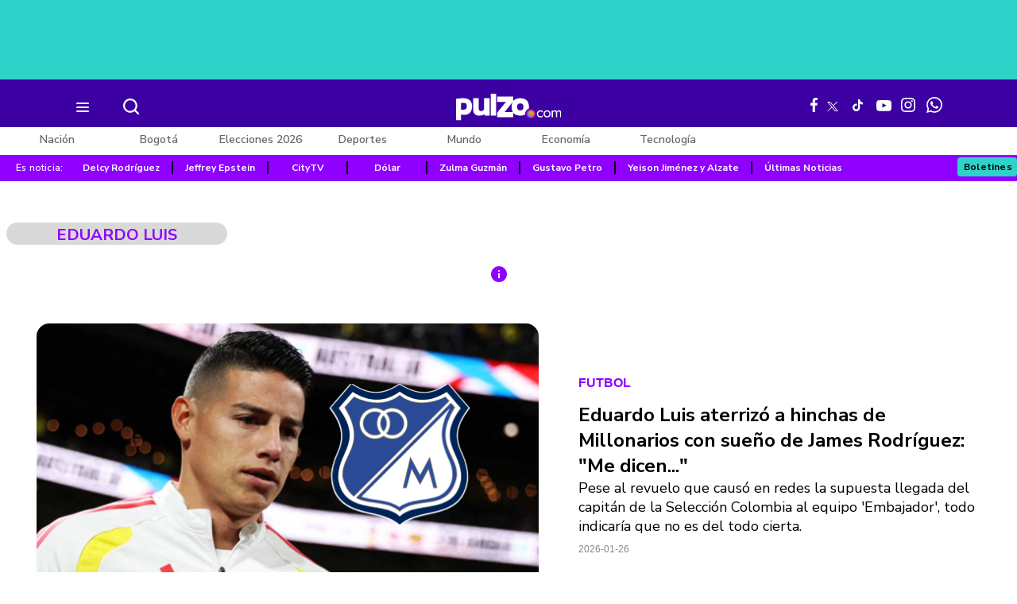

--- FILE ---
content_type: text/html; charset=UTF-8
request_url: https://www.pulzo.com/noticias/eduardo-luis
body_size: 34449
content:
<!DOCTYPE html>
<html lang="es-co">
<head>
    <title>
                    Noticias en Español 24 horas - Pulzo
            </title>

    <meta charset="UTF-8">
    <meta name="google-site-verification" content="3kJIIfpUq97-xtRAYERGP6wUjT8HwqM8yWm5eT54v0A">
            <meta name="robots" content="follow, index">
        <meta name="viewport" content="width=device-width, initial-scale=1">
    <meta name="referrer" content="always"><!-- Tag for get all info referral and not change to direct -->
    <meta property="fb:pages" content="525628307514837">
    <meta name="theme-color" content="#000000">
    <meta name="author" content="Pulzo">
    <meta name="genre" content="News">
    <meta name="geo.placename" content="Colombia">
    <meta name="geo.position" content="4.676374;-74.049329">
    <meta name="geo.region" content="CO">
    <meta name="google" content="notranslate">
    <meta name="ICBM" content="4.676374;-74.049329">
    <meta name="language" content="spanish">
            <meta name="twitter:card" content="summary">
        <meta name="twitter:site" content="@pulzo">
        <meta name="twitter:creator" content="@pulzo">
        <meta name="twitter:title" content="Noticias en Español 24 horas - Pulzo">
        <meta name="twitter:description" content="Noticias de Colombia y el Mundo 24 horas: nación, entretenimiento, economía, mundo, deportes, vivir bien, tecnología, video, opinión - Pulzo">
        <meta name="twitter:image" content="https://d2yoo3qu6vrk5d.cloudfront.net/pulzo-lite/images/cover_twitter.jpg">
        <!-- Tag dailymotion test -->
    <meta name='dailymotion-domain-verification' content='dmr06zk445ng77jis'>

    <meta property="ps:breadCrumb" content="eduardo-luis">
    <meta property="ps:contentTemplate" content="eduardo-luis">
    <meta property="ps:pageName" content="eduardo-luis">

                              
    

    <meta name="csrf-token" id="token" content="Y91foDBQi3GH5ccco3T92AKIRR3d6Zqg9Tb2sULH">
    <link rel="shortcut icon" type="image/png" href="https://www.pulzo.com/pulzo-icon-48x48.png">


        <link  href="https://www.pulzo.com/css/home-desktop.min.css" type="text/css" rel="stylesheet"> 

    

    <link rel="preconnect" href="https://fonts.googleapis.com">
    <link rel="preconnect" href="https://fonts.gstatic.com" crossorigin>
    <link href="https://fonts.googleapis.com/css2?family=Nunito+Sans:ital,opsz,wght@0,6..12,200..1000;1,6..12,200..1000&display=swap" rel="stylesheet"> 


    
    

     <!-- Add to home screen for Safari on iOS -->
    <meta name="apple-mobile-web-app-capable" content="yes">
    <meta name="apple-mobile-web-app-status-bar-style" content="black">
    <meta name="apple-mobile-web-app-title" content="PULZO">

    <link rel="shortcut icon" type="image/png" href="https://www.pulzo.com/pulzo-icon-48x48.png">
        <link rel="apple-touch-icon" sizes="57x57" href="https://www.pulzo.com/pulzo-icon-57x57.png">
        <link rel="apple-touch-icon" sizes="60x60" href="https://www.pulzo.com/pulzo-icon-60x60.png">
        <link rel="apple-touch-icon" sizes="72x72" href="https://www.pulzo.com/pulzo-icon-72x72.png">
        <link rel="apple-touch-icon" sizes="76x76" href="https://www.pulzo.com/pulzo-icon-76x76.png">
        <link rel="apple-touch-icon" sizes="114x114" href="https://www.pulzo.com/pulzo-icon-114x114.png">
        <link rel="apple-touch-icon" sizes="120x120" href="https://www.pulzo.com/pulzo-icon-120x120.png">
        <link rel="apple-touch-icon" sizes="144x144" href="https://www.pulzo.com/pulzo-icon-144x144.png">
        <link rel="apple-touch-icon" sizes="152x152" href="https://www.pulzo.com/pulzo-icon-152x152.png">
        <link rel="apple-touch-icon" sizes="180x180" href="https://www.pulzo.com/pulzo-icon-180x180.png">
        
        
        <link rel="icon" type="image/png" sizes="192x192" href="https://www.pulzo.com/pulzo-icon-192x192.png">
        <link rel="icon" type="image/png" sizes="32x32" href="https://www.pulzo.com/pulzo-icon-32x32.png">
        <link rel="icon" type="image/png" sizes="96x96" href="https://www.pulzo.com/pulzo-icon-96x96.png">
        <link rel="icon" type="image/png" sizes="16x16" href="https://www.pulzo.com/pulzo-icon-16x16.png">

    <!-- SEO TAgs -->
    <meta name="googlebot" content="index, follow">
    <meta name="bingbot" content="index, follow">    
   
    <script src="https://www.pulzo.com/js/ads.js"></script>
    <script src="https://www.pulzo.com/js/userBehavior.js"></script>
    
    	<meta name="description" content=" Encuentre la información más destacada sobre eduardo luis Fotos, videos y últimas noticias. Pulzo.com. ">
	<meta name="news_keywords" content="Noticias de eduardo-luis, noticias de colombia, noticias del mundo, actualidad en colombia, noticias de bogota, noticias internacionales">

	<meta property="fb:pages" content="525628307514837">
	<meta property="fb:app_id" content="1005599359493784">
	<meta property="og:locale" content="es_LA">
    <meta property="og:locale:alternate" content="es_ES">
    <meta property="og:title" content=" eduardo luis: información y noticias de eduardo luis | Pulzo ">  
    <meta property="og:description" content=" Encuentre la información más destacada sobre eduardo luis Fotos, videos y últimas noticias. Pulzo.com. ">
    <meta property="og:type" content="website">
    <meta property="og:url" content="https://www.pulzo.com/noticias/eduardo-luis">
    
    <meta property="og:site_name" content="PULZO">
    <meta property="og:image" content="https://d2yoo3qu6vrk5d.cloudfront.net/comercial/images/ogimage.jpg">
	<meta property="og:image:secure_url" content="https://d2yoo3qu6vrk5d.cloudfront.net/comercial/images/ogimage.jpg">
    <meta name="cXenseParse:pageclass" content="frontpage">
	<link rel="canonical" href="https://www.pulzo.com/noticias/eduardo-luis">	


	<script type="application/ld+json">
            {
                "@context": "http://schema.org",
                "@type": "BreadcrumbList",
                "itemListElement": [
                {
                    "@type": "ListItem",
                    "position": 1,
                    "item": {
                        "@type": "WebSite",
                        "@id": "https://www.pulzo.com",
                        "name": "Inicio"
                    }
                },
                {
                    "@type": "ListItem",
                    "position": 2,
                        "item": {
                        "@type": "WebPage",
                        "@id": "https://www.pulzo.com/noticias/eduardo-luis",
                        "name": "eduardo-luis"
                    }
                }]}</script>
    <script>
        const userBehavior = new UserBehavior();
        const pulzoUserID = userBehavior.getGA4UserID();
        
        dataLayer = [{
            'seccion': 'eduardo-luis',
            'tipoContenido': 'landing',
            'PulzoID': pulzoUserID
        }];
    </script>

    <!-- Google Tag Manager Pulzo -->
 <script>
    (function(w,d,s,l,i){w[l]=w[l]||[];w[l].push({'gtm.start':
        new Date().getTime(),event:'gtm.js'});var f=d.getElementsByTagName(s)[0],
        j=d.createElement(s),dl=l!='dataLayer'?'&l='+l:'';j.async=true;j.src=
        'https://www.googletagmanager.com/gtm.js?id='+i+dl;f.parentNode.insertBefore(j,f);
    })(window,document,'script','dataLayer','GTM-W4K76W');
</script>

<!-- Google Tag Manager Team Data -->
<script>
    (function(w,d,s,l,i){w[l]=w[l]||[];w[l].push({'gtm.start':
        new Date().getTime(),event:'gtm.js'});var f=d.getElementsByTagName(s)[0],
        j=d.createElement(s),dl=l!='dataLayer'?'&l='+l:'';j.async=true;j.src=
        'https://www.googletagmanager.com/gtm.js?id='+i+dl;f.parentNode.insertBefore(j,f);
})(window,document,'script','dataLayer','GTM-KT4JFH6M');
</script>
<!-- End Google Tag Manager -->
    <script rel="preload" async="async" src="https://securepubads.g.doubleclick.net/tag/js/gpt.js"></script>

    <script rel="preload" async src="https://www.google.com/recaptcha/api.js?render=explicit"></script>
    
    <script>
        window.googletag = window.googletag || {cmd: []};
    </script>
    
    <!-- Service Worker -->
    <script src="https://www.pulzo.com/js/app.js"></script>
    <script src="https://jsc.mgid.com/site/818538.js" async></script>

</head>
<body>

    <noscript>
    <iframe src="//www.googletagmanager.com/ns.html?id=GTM-W4K76W" height="0" width="0" style="display:none;visibility:hidden"></iframe>
</noscript>

<!-- Google Tag Manager Team Data (noscript) -->
<noscript>
    <iframe src="https://www.googletagmanager.com/ns.html?id=GTM-KT4JFH6M" height="0" width="0" style="display:none;visibility:hidden"></iframe>
</noscript>
<!-- End Google Tag Manager (noscript) -->
        <div class="oculto" itemprop="publisher" itemscope itemtype="https://schema.org/Organization">
            <div itemprop="logo" itemscope itemtype="https://schema.org/ImageObject">
                <meta itemprop="url" content="https://d2yoo3qu6vrk5d.cloudfront.net/pulzo-lite/images/logo.jpg">
                <meta itemprop="width" content="300">
                <meta itemprop="height" content="300">
            </div>
            <meta itemprop="name" content="Pulzo">
            <meta itemprop="url" content="https://www.pulzo.com">
        </div>
        
        <div id="divContainer">
        <input type="hidden" id="deviceVar" value="desktop">
            <input type="hidden" id="currentSection" value="eduardo-luis">
            <input type="hidden" id="active_adblocker" value="0"> 
            <input type="hidden" id="isSecure" value="1"> 

            <!-- RichMedia -->
            <input type="hidden" id="active_native" value="">
            <input type="hidden" id="bg_native" value="#FFFFFF">
            <input type="hidden" id="active_pushdown" value="0">
            <input type="hidden" id="active_float" value="0"> 
            <input type="hidden" id="native_plus" value="0">     
            <input type="hidden" id="active_interstitial" value="">     
            <input type="hidden" id="siteLocation" value="landingtags" />
            <!-- Header -->
            <div id="new-header"  >
                    <section id="homeMobileContainerAd" class="top-ad">
    <div id="DE_DIS_Noticias_BannerTop_General"></div> 
</section>                    <div style="width: 100%">

    <header class="pulzo-header-desktop">
    
    <div class="container-searcher-icon-menu">
        <div class="toggle-menu">
            <!-- Menu Hamburguesa -->
            <button aria-label="Abrir/cerrar menú de navegación"  onclick="toggleSearch()" class="burger-icon">
                <svg class="iconOpen" xmlns="http://www.w3.org/2000/svg" width="24" height="24" viewBox="0 0 24 24" fill="none">
                    <path d="M5 17H19M5 12H19M5 7H19" stroke="#FDFDFD" stroke-width="2" stroke-linecap="round" stroke-linejoin="round"/>
                </svg>
                <svg class="iconClose" xmlns="http://www.w3.org/2000/svg" width="48" height="48" viewBox="0 0 48 48" fill="none">
                    <circle cx="24" cy="24" r="24" fill="#3C00A3"/>
                    <path fill-rule="evenodd" clip-rule="evenodd" d="M18.2812 15.7188L16.4409 17.5591L22.8818 24L16.4409 30.4409L18.2812 32.2812L24.7221 25.8403L31.1631 32.2813L33.0034 30.441L26.5624 24L33.0034 17.5589L31.1631 15.7187L24.7221 22.1597L18.2812 15.7188Z" fill="#F5F5F5"/>
                </svg> 
            </button>

            
        </div>

        <!-- Boton buscar -->
        <button class="button-search-loop" onclick="toggleSearch()">
            <svg class="loop" aria-label="Buscar" xmlns="http://www.w3.org/2000/svg" width="20" height="20" viewBox="0 0 20 20" fill="none">
                <path d="M19.6715 18.0942L15.8949 14.3287C17.1134 12.7764 17.7745 10.8595 17.7721 8.88605C17.7721 7.12855 17.2509 5.41053 16.2745 3.94923C15.2981 2.48792 13.9103 1.34898 12.2866 0.676414C10.6629 0.00385015 8.87619 -0.172123 7.15247 0.170747C5.42874 0.513617 3.8454 1.35993 2.60267 2.60267C1.35993 3.8454 0.513617 5.42874 0.170747 7.15247C-0.172123 8.87619 0.00385015 10.6629 0.676414 12.2866C1.34898 13.9103 2.48792 15.2981 3.94923 16.2745C5.41053 17.2509 7.12855 17.7721 8.88605 17.7721C10.8595 17.7745 12.7764 17.1134 14.3287 15.8949L18.0942 19.6715C18.1975 19.7756 18.3203 19.8582 18.4557 19.9146C18.591 19.971 18.7362 20 18.8828 20C19.0295 20 19.1747 19.971 19.31 19.9146C19.4454 19.8582 19.5682 19.7756 19.6715 19.6715C19.7756 19.5682 19.8582 19.4454 19.9146 19.31C19.971 19.1747 20 19.0295 20 18.8828C20 18.7362 19.971 18.591 19.9146 18.4557C19.8582 18.3203 19.7756 18.1975 19.6715 18.0942ZM2.22151 8.88605C2.22151 7.56793 2.61238 6.27941 3.34469 5.18343C4.077 4.08746 5.11786 3.23324 6.33564 2.72882C7.55343 2.2244 8.89344 2.09242 10.1862 2.34957C11.479 2.60672 12.6665 3.24146 13.5986 4.17351C14.5306 5.10556 15.1654 6.29307 15.4225 7.58586C15.6797 8.87865 15.5477 10.2187 15.0433 11.4365C14.5389 12.6542 13.6846 13.6951 12.5887 14.4274C11.4927 15.1597 10.2042 15.5506 8.88605 15.5506C7.1185 15.5506 5.42335 14.8484 4.17351 13.5986C2.92367 12.3487 2.22151 10.6536 2.22151 8.88605Z" fill="#FDFDFD"/>
            </svg>
        </button> 
    </div>

    <!-- Logo -->
    <a href="/" title="Pulzo" rel="home" class="event-logo logo-pulzo"></a>
       
    <nav class="icon-social">
        <ul class="ul-social">
            <li>
                <a rel="nofollow" target="_blank" href="https://www.facebook.com/PULZO.COLOMBIA" class="icon icon-facebook" aria-label="Facebook Pulzo">
                    <svg xmlns="http://www.w3.org/2000/svg" width="9" height="18" viewBox="0 0 9 18" fill="none">
                        <mask id="mask0_5943_3451" style="mask-type:luminance" maskUnits="userSpaceOnUse" x="0" y="0" width="9" height="18">
                            <path fill-rule="evenodd" clip-rule="evenodd" d="M4.48732 17.967H8.97464V0H4.48732H0V17.967H4.48732Z" fill="white"/>
                        </mask>
                        <g mask="url(#mask0_5943_3451)">
                            <path fill-rule="evenodd" clip-rule="evenodd" d="M5.82529 17.967V9.77146H8.47136L8.86752 6.57745H5.82529V4.53822C5.82529 3.61348 6.07225 2.98332 7.34781 2.98332L8.97468 2.98253V0.125841C8.69324 0.0869868 7.72757 0 6.60409 0C4.25853 0 2.65279 1.48845 2.65279 4.22199V6.57745H0V9.77146H2.65279V17.967H5.82529Z" fill="white"/>
                        </g>
                    </svg>
                </a>
            </li>
            <li>
                <a rel="nofollow" target="_blank" href="https://twitter.com/pulzo" class="icon icon-x" aria-label="X Pulzo">
                    <svg xmlns="http://www.w3.org/2000/svg" width="14" height="12" viewBox="0 0 14 12" fill="none">
                        <path d="M0.0341334 0L5.43938 6.61871L0 12H1.22419L5.98635 7.2886L9.83405 12H14L8.29063 5.009L13.3536 0H12.1294L7.74366 4.33911L4.20008 0H0.0341334ZM1.83439 0.825802H3.74824L12.1995 11.1741H10.2856L1.83439 0.825802Z" fill="white"/>
                    </svg>
                </a>
            </li>
            <li>
                <a rel="nofollow" target="_blank" href="https://www.tiktok.com/@pulzocolombia?is_from_webapp=1&sender_device=pc" class="icon icon-tiktok" aria-label="Tiktok Pulzo">
                    <svg xmlns="http://www.w3.org/2000/svg" width="24" height="24" viewBox="0 0 24 24" fill="none">
                        <path d="M19 11.4305V8.81223C17.7993 8.81223 16.883 8.48494 16.2917 7.8488C15.6848 7.12279 15.3448 6.20339 15.3302 5.24892V5.05993L12.9062 5V15.6346C12.8231 16.0986 12.6025 16.5254 12.2744 16.8573C11.9462 17.1892 11.5262 17.4103 11.0711 17.4908C10.6159 17.5712 10.1476 17.5071 9.72926 17.3071C9.31094 17.1071 8.96277 16.7809 8.73177 16.3724C8.50076 15.9639 8.39804 15.4929 8.43747 15.0229C8.4769 14.553 8.65659 14.1066 8.95226 13.7443C9.24794 13.3819 9.64538 13.1208 10.0909 12.9964C10.5365 12.872 11.0087 12.8902 11.4438 13.0486V10.5132C11.1901 10.4708 10.9335 10.4492 10.6764 10.4487C9.75149 10.4487 8.84736 10.7288 8.07833 11.2535C7.3093 11.7783 6.70992 12.5241 6.35597 13.3968C6.00203 14.2694 5.90942 15.2296 6.08986 16.156C6.2703 17.0824 6.71568 17.9334 7.36968 18.6012C8.02369 19.2691 8.85694 19.724 9.76407 19.9082C10.6712 20.0925 11.6115 19.9979 12.466 19.6365C13.3205 19.275 14.0508 18.6629 14.5647 17.8776C15.0785 17.0922 15.3528 16.1689 15.3528 15.2243C15.3523 15.0286 15.3402 14.8331 15.3167 14.6389V10.421C16.4189 11.124 17.7013 11.4754 19 11.4305Z" fill="white"/>
                    </svg>
                </a>
            </li>
            <li>
                <a rel="nofollow" target="_blank" href="https://www.youtube.com/channel/UCEOTRMgfd7uXZD6goFTQP6A" class="icon icon-youtube" aria-label="Youtube Pulzo">
                    <svg xmlns="http://www.w3.org/2000/svg" width="19" height="14" viewBox="0 0 19 14" fill="none">
                        <path fill-rule="evenodd" clip-rule="evenodd" d="M7.53798 9.45767L7.53711 3.9375L12.671 6.7072L7.53798 9.45767ZM18.8103 2.98099C18.8103 2.98099 18.6246 1.62712 18.0549 1.03093C17.3324 0.248427 16.5226 0.244542 16.1512 0.198745C13.4924 0 9.50411 0 9.50411 0H9.49585C9.49585 0 5.50765 0 2.84878 0.198745C2.47738 0.244542 1.66782 0.248427 0.945061 1.03093C0.375387 1.62712 0.190009 2.98099 0.190009 2.98099C0.190009 2.98099 0 4.57088 0 6.16074V7.65125C0 9.24109 0.190009 10.831 0.190009 10.831C0.190009 10.831 0.375387 12.1848 0.945061 12.781C1.66782 13.5636 2.61722 13.5388 3.04007 13.6208C4.56009 13.7715 9.5 13.8182 9.5 13.8182C9.5 13.8182 13.4924 13.812 16.1512 13.6132C16.5226 13.5674 17.3324 13.5636 18.0549 12.781C18.6246 12.1848 18.8103 10.831 18.8103 10.831C18.8103 10.831 19 9.24109 19 7.65125V6.16074C19 4.57088 18.8103 2.98099 18.8103 2.98099Z" fill="white"/>
                    </svg>
                </a>
            </li>
            <li>
                <a rel="nofollow" target="_blank" href="https://www.instagram.com/pulzo_col/" class="icon icon-instagram" aria-label="Instagram Pulzo">
                    <svg xmlns="http://www.w3.org/2000/svg" width="18" height="18" viewBox="0 0 18 18" fill="none">
                        <mask id="mask0_5943_3469" style="mask-type:luminance" maskUnits="userSpaceOnUse" x="0" y="0" width="18" height="18">
                            <path fill-rule="evenodd" clip-rule="evenodd" d="M0 17.9922H17.9943V0H0V17.9922Z" fill="white"/>
                        </mask>
                        <g mask="url(#mask0_5943_3469)">
                            <path fill-rule="evenodd" clip-rule="evenodd" d="M8.99718 0C6.55368 0 6.24729 0.0103571 5.28764 0.0541429C4.33 0.0978214 3.67596 0.249929 3.10368 0.472357C2.51204 0.70225 2.01029 1.00989 1.51007 1.51007C1.00989 2.01029 0.70225 2.51204 0.472357 3.10368C0.249929 3.67596 0.0978214 4.33 0.0541429 5.28764C0.0103571 6.24729 0 6.55368 0 8.99718C0 11.4406 0.0103571 11.747 0.0541429 12.7067C0.0978214 13.6643 0.249929 14.3184 0.472357 14.8906C0.70225 15.4823 1.00989 15.984 1.51007 16.4843C2.01029 16.9844 2.51204 17.2921 3.10368 17.522C3.67596 17.7444 4.33 17.8965 5.28764 17.9402C6.24729 17.984 6.55368 17.9943 8.99718 17.9943C11.4406 17.9943 11.747 17.984 12.7067 17.9402C13.6643 17.8965 14.3184 17.7444 14.8906 17.522C15.4823 17.2921 15.984 16.9844 16.4843 16.4843C16.9844 15.984 17.2921 15.4823 17.522 14.8906C17.7444 14.3184 17.8965 13.6643 17.9402 12.7067C17.984 11.747 17.9943 11.4406 17.9943 8.99718C17.9943 6.55368 17.984 6.24729 17.9402 5.28764C17.8965 4.33 17.7444 3.67596 17.522 3.10368C17.2921 2.51204 16.9844 2.01029 16.4843 1.51007C15.984 1.00989 15.4823 0.70225 14.8906 0.472357C14.3184 0.249929 13.6643 0.0978214 12.7067 0.0541429C11.747 0.0103571 11.4406 0 8.99718 0ZM8.99718 1.62111C11.3995 1.62111 11.6841 1.63029 12.6328 1.67357C13.51 1.71357 13.9864 1.86014 14.3034 1.98336C14.7234 2.14657 15.0231 2.34154 15.3379 2.65639C15.6528 2.97121 15.8478 3.27093 16.011 3.69089C16.1342 4.00793 16.2808 4.48432 16.3208 5.36154C16.364 6.31025 16.3732 6.59482 16.3732 8.99718C16.3732 11.3995 16.364 11.6841 16.3208 12.6328C16.2808 13.51 16.1342 13.9864 16.011 14.3034C15.8478 14.7234 15.6528 15.0231 15.3379 15.3379C15.0231 15.6528 14.7234 15.8478 14.3034 16.011C13.9864 16.1342 13.51 16.2808 12.6328 16.3208C11.6842 16.364 11.3997 16.3732 8.99718 16.3732C6.59464 16.3732 6.31014 16.364 5.36154 16.3208C4.48432 16.2808 4.00793 16.1342 3.69089 16.011C3.27093 15.8478 2.97121 15.6528 2.65639 15.3379C2.34157 15.0231 2.14657 14.7234 1.98336 14.3034C1.86014 13.9864 1.71357 13.51 1.67357 12.6328C1.63029 11.6841 1.62111 11.3995 1.62111 8.99718C1.62111 6.59482 1.63029 6.31025 1.67357 5.36154C1.71357 4.48432 1.86014 4.00793 1.98336 3.69089C2.14657 3.27093 2.34154 2.97121 2.65639 2.65639C2.97121 2.34154 3.27093 2.14657 3.69089 1.98336C4.00793 1.86014 4.48432 1.71357 5.36154 1.67357C6.31025 1.63029 6.59482 1.62111 8.99718 1.62111Z" fill="white"/>
                        </g>
                        <path fill-rule="evenodd" clip-rule="evenodd" d="M8.99997 11.9857C7.34797 11.9857 6.00879 10.6466 6.00879 8.9946C6.00879 7.3426 7.34797 6.00342 8.99997 6.00342C10.6519 6.00342 11.9911 7.3426 11.9911 8.9946C11.9911 10.6466 10.6519 11.9857 8.99997 11.9857ZM4.3916 8.99474C4.3916 11.5397 6.45466 13.6027 8.99962 13.6027C11.5445 13.6027 13.6076 11.5397 13.6076 8.99474C13.6076 6.44977 11.5445 4.38672 8.99962 4.38672C6.45466 4.38672 4.3916 6.44977 4.3916 8.99474Z" fill="white"/>
                        <path fill-rule="evenodd" clip-rule="evenodd" d="M14.9041 4.16986C14.9041 4.76633 14.4206 5.24984 13.8241 5.24984C13.2277 5.24984 12.7441 4.76633 12.7441 4.16986C12.7441 3.57339 13.2277 3.08984 13.8241 3.08984C14.4206 3.08984 14.9041 3.57339 14.9041 4.16986Z" fill="white"/>
                    </svg>
                </a>
            </li>
            <li>
                <a rel="nofollow" target="_blank" href="/grupos-whatsapp" class="icon icon-whatsapp" aria-label="WhatsApp Pulzo">
                    <svg xmlns="http://www.w3.org/2000/svg" width="24" height="24" viewBox="0 0 24 24" fill="none">
                        <path d="M19.0498 4.91006C18.133 3.98399 17.041 3.24973 15.8374 2.75011C14.6339 2.25049 13.3429 1.99552 12.0398 2.00006C6.5798 2.00006 2.1298 6.45006 2.1298 11.9101C2.1298 13.6601 2.5898 15.3601 3.4498 16.8601L2.0498 22.0001L7.2998 20.6201C8.7498 21.4101 10.3798 21.8301 12.0398 21.8301C17.4998 21.8301 21.9498 17.3801 21.9498 11.9201C21.9498 9.27006 20.9198 6.78006 19.0498 4.91006ZM12.0398 20.1501C10.5598 20.1501 9.1098 19.7501 7.8398 19.0001L7.5398 18.8201L4.4198 19.6401L5.2498 16.6001L5.0498 16.2901C4.22755 14.977 3.79094 13.4593 3.7898 11.9101C3.7898 7.37006 7.4898 3.67006 12.0298 3.67006C14.2298 3.67006 16.2998 4.53006 17.8498 6.09006C18.6173 6.85402 19.2255 7.76272 19.6392 8.76348C20.0529 9.76425 20.2638 10.8372 20.2598 11.9201C20.2798 16.4601 16.5798 20.1501 12.0398 20.1501ZM16.5598 13.9901C16.3098 13.8701 15.0898 13.2701 14.8698 13.1801C14.6398 13.1001 14.4798 13.0601 14.3098 13.3001C14.1398 13.5501 13.6698 14.1101 13.5298 14.2701C13.3898 14.4401 13.2398 14.4601 12.9898 14.3301C12.7398 14.2101 11.9398 13.9401 10.9998 13.1001C10.2598 12.4401 9.7698 11.6301 9.6198 11.3801C9.4798 11.1301 9.5998 11.0001 9.7298 10.8701C9.8398 10.7601 9.9798 10.5801 10.0998 10.4401C10.2198 10.3001 10.2698 10.1901 10.3498 10.0301C10.4298 9.86006 10.3898 9.72006 10.3298 9.60006C10.2698 9.48006 9.7698 8.26006 9.5698 7.76006C9.3698 7.28006 9.1598 7.34006 9.0098 7.33006H8.5298C8.3598 7.33006 8.0998 7.39006 7.8698 7.64006C7.6498 7.89006 7.0098 8.49006 7.0098 9.71006C7.0098 10.9301 7.89981 12.1101 8.0198 12.2701C8.1398 12.4401 9.7698 14.9401 12.2498 16.0101C12.8398 16.2701 13.2998 16.4201 13.6598 16.5301C14.2498 16.7201 14.7898 16.6901 15.2198 16.6301C15.6998 16.5601 16.6898 16.0301 16.8898 15.4501C17.0998 14.8701 17.0998 14.3801 17.0298 14.2701C16.9598 14.1601 16.8098 14.1101 16.5598 13.9901Z" fill="white"/>
                    </svg>
                </a>
            </li>
        </ul>
    </nav>
</header>


<!-- Barra del buscador  -->
<section class="container-search normal-ad">
    <a href="/" title="Pulzo" rel="home" class="event-logo logo-pulzo-purple">
        <svg xmlns="http://www.w3.org/2000/svg" width="137" height="36" viewBox="0 0 137 36" fill="none">
            <g clip-path="url(#clip0_5605_8077)">
              <path d="M74.5788 4.13721C74.5788 6.31469 74.5788 8.02039 74.5607 10.1616C74.5607 10.4156 74.3248 10.7059 74.1433 10.9237C70.8045 15.0791 67.4476 19.2344 64.0906 23.3898C63.9273 23.5894 63.7821 23.7708 63.5281 24.1156H74.5788V31.011H53.8201C53.8201 28.9242 53.802 27.2004 53.8383 25.1499C53.8383 24.8777 54.1105 24.5693 54.3282 24.3152C57.667 20.2324 65.0705 11.1596 65.0705 11.1596H53.802V4.15535H74.5788V4.13721Z" fill="#3C00A3"/>
              <path d="M52.4773 28.7609H45.5094V0H52.4773V28.7609Z" fill="#3C00A3"/>
              <path d="M43.9126 28.779H37.6886C37.6886 28.779 37.6704 27.7447 37.6704 27.0914C36.2732 27.5995 35.9829 27.8898 34.6038 28.2709C32.5171 28.8334 29.3597 29.1419 27.2911 28.4161C24.7326 27.5269 23.3898 25.5853 22.8817 23.0268C22.7002 22.1377 22.6095 21.2122 22.6095 20.2868C22.5914 15.8048 22.6095 11.3228 22.6095 6.84084C22.6095 6.71382 22.6277 6.27832 22.6277 6.27832H29.8315V7.14931C29.8315 11.3591 29.8315 15.3149 29.8315 19.5428C29.8315 19.6517 29.9404 23.0268 33.0614 23.0268C36.4365 23.0268 36.7813 20.0509 36.7813 19.7787C36.7813 15.4782 36.7813 11.5043 36.7813 7.20375C36.7813 6.94971 36.7813 6.27832 36.7813 6.27832H43.9126V28.779Z" fill="#3C00A3"/>
              <path d="M94.3757 22.1923C93.4866 25.2771 91.3998 27.2913 88.3332 28.1804C85.3392 29.0514 82.2907 29.0514 79.2785 28.1804C76.0304 27.2368 73.98 25.0775 73.0727 21.8294C72.3106 19.0894 72.2924 16.3131 72.9638 13.555C73.8529 9.98026 76.103 7.67576 79.6958 6.75033C82.5447 6.0245 85.4117 6.0245 88.2243 6.84106C92.2708 8.02053 94.285 10.942 94.8657 14.9703C94.9927 15.805 95.2104 20.0511 94.3576 22.1923H94.3757ZM87.5166 15.0429C87.0812 13.809 85.9743 13.192 84.4863 13.0832C84.069 13.0469 83.6335 13.065 83.2161 13.0832C81.583 13.1558 80.4943 13.8453 80.0043 15.1699C79.4418 16.7123 79.4781 18.2728 80.0043 19.8152C80.458 21.1399 81.5104 21.8838 83.1435 21.9746C83.6516 22.0109 84.1778 22.0109 84.6678 21.9564C85.9743 21.8294 86.9723 21.2669 87.3896 20.2144C88.1336 18.3091 87.7888 15.8232 87.5166 15.0429Z" fill="#3C00A3"/>
              <path d="M21.2668 15.9684C21.1942 14.2627 20.9038 12.5933 20.0691 11.0691C18.3816 7.96617 15.5146 6.80484 12.2302 6.40564C9.47205 6.06087 6.69576 6.27862 3.93762 6.58709C2.61298 6.73226 1.30649 7.00444 0 7.20405V35.0577H6.96795V27.4184C9.09099 27.999 11.1596 28.0716 13.2282 27.7268C16.9481 27.1099 19.5066 25.0776 20.6317 21.4121C21.176 19.652 21.3393 17.8193 21.2668 15.9866V15.9684ZM14.1536 18.6358C13.954 19.4342 13.5367 20.0693 12.9016 20.4686C11.6314 21.267 8.18371 20.9948 6.91351 20.9948C6.91351 19.525 6.91351 18.0915 6.91351 16.658C6.91351 15.2244 6.91351 13.7909 6.91351 12.3211C8.18371 12.3211 11.9762 11.9945 12.9016 12.8474C13.5367 13.2466 13.954 13.8817 14.1536 14.6801C14.317 15.3333 14.3895 16.0047 14.3714 16.658C14.3895 17.3112 14.317 17.9644 14.1536 18.6358Z" fill="#3C00A3"/>
              <path d="M97.4061 33.8959C101.445 33.8959 104.719 30.6219 104.719 26.5832C104.719 22.5445 101.445 19.2705 97.4061 19.2705C93.3674 19.2705 90.0934 22.5445 90.0934 26.5832C90.0934 30.6219 93.3674 33.8959 97.4061 33.8959Z" fill="white"/>
              <path d="M97.406 32.6256C100.743 32.6256 103.449 29.9202 103.449 26.583C103.449 23.2459 100.743 20.5405 97.406 20.5405C94.0689 20.5405 91.3635 23.2459 91.3635 26.583C91.3635 29.9202 94.0689 32.6256 97.406 32.6256Z" fill="url(#paint0_linear_5605_8077)"/>
              <path d="M97.4061 30.6299C99.661 30.6299 101.489 28.802 101.489 26.5471C101.489 24.2923 99.661 22.4644 97.4061 22.4644C95.1513 22.4644 93.3234 24.2923 93.3234 26.5471C93.3234 28.802 95.1513 30.6299 97.4061 30.6299Z" fill="url(#paint1_linear_5605_8077)"/>
              <path d="M97.4061 31.1379C99.9216 31.1379 101.961 29.0988 101.961 26.5834C101.961 24.068 99.9216 22.0288 97.4061 22.0288C94.8907 22.0288 92.8516 24.068 92.8516 26.5834C92.8516 29.0988 94.8907 31.1379 97.4061 31.1379Z" fill="url(#paint2_linear_5605_8077)"/>
              <path d="M97.4061 28.7427C98.6087 28.7427 99.5836 27.7678 99.5836 26.5652C99.5836 25.3626 98.6087 24.3877 97.4061 24.3877C96.2035 24.3877 95.2286 25.3626 95.2286 26.5652C95.2286 27.7678 96.2035 28.7427 97.4061 28.7427Z" fill="url(#paint3_linear_5605_8077)"/>
              <path d="M97.4062 29.5589C99.0597 29.5589 100.4 28.2184 100.4 26.5648C100.4 24.9113 99.0597 23.5708 97.4062 23.5708C95.7526 23.5708 94.4121 24.9113 94.4121 26.5648C94.4121 28.2184 95.7526 29.5589 97.4062 29.5589Z" fill="url(#paint4_linear_5605_8077)"/>
              <path d="M105.209 26.5652C105.209 23.9159 107.205 21.9199 109.854 21.9199C111.269 21.9199 112.449 22.5006 113.211 23.426C113.32 23.5712 113.32 23.6982 113.211 23.8071L112.576 24.4059C112.431 24.5692 112.267 24.5148 112.159 24.4059C111.614 23.8252 110.961 23.426 109.908 23.426C108.112 23.426 106.806 24.7325 106.806 26.5652C106.806 28.3979 108.112 29.7226 109.945 29.7226C110.979 29.7226 111.632 29.3415 112.159 28.779C112.286 28.652 112.449 28.5975 112.594 28.7427L113.229 29.3597C113.338 29.4685 113.338 29.5955 113.229 29.7226C112.467 30.6661 111.288 31.2468 109.854 31.2468C107.205 31.2468 105.209 29.2326 105.209 26.5652Z" fill="#3C00A3"/>
              <path d="M113.919 26.5653C113.919 23.916 115.897 21.9019 118.51 21.9019C121.123 21.9019 123.082 23.916 123.082 26.5653C123.082 29.2146 121.123 31.2287 118.51 31.2287C115.897 31.2287 113.919 29.2146 113.919 26.5653ZM118.51 29.7226C120.215 29.7226 121.504 28.4525 121.504 26.5834C121.504 24.7144 120.215 23.4261 118.51 23.4261C116.804 23.4261 115.516 24.7144 115.516 26.5834C115.516 28.4525 116.786 29.7226 118.51 29.7226Z" fill="#3C00A3"/>
              <path d="M124.498 30.7751V22.3736C124.498 22.2103 124.588 22.1196 124.752 22.1196H125.822C126.004 22.1196 126.076 22.1922 126.076 22.3918L126.113 23.3898C126.566 22.5551 127.346 21.9019 128.635 21.9019C129.851 21.9019 130.758 22.4644 131.23 23.6076C131.683 22.6458 132.536 21.9019 134.006 21.9019C135.857 21.9019 136.982 23.1176 136.982 25.4584V30.757C136.982 30.9203 136.891 31.011 136.728 31.011H135.585C135.421 31.011 135.349 30.9203 135.349 30.757V25.7125C135.349 24.2427 134.768 23.4079 133.552 23.4079C132.336 23.4079 131.556 24.2608 131.556 25.7125V30.757C131.556 30.9203 131.484 31.011 131.32 31.011H130.177C130.014 31.011 129.923 30.9203 129.923 30.757V25.7125C129.923 24.2427 129.27 23.4079 128.072 23.4079C126.875 23.4079 126.131 24.2608 126.131 25.7125V30.757C126.131 30.9203 126.058 31.011 125.895 31.011H124.752C124.588 31.011 124.498 30.9203 124.498 30.757V30.7751Z" fill="#3C00A3"/>
            </g>
            <defs>
              <linearGradient id="paint0_linear_5605_8077" x1="92.8878" y1="31.5187" x2="101.942" y2="21.6111" gradientUnits="userSpaceOnUse">
                <stop stop-color="#8F00FF"/>
                <stop offset="0.16" stop-color="#A800D7"/>
                <stop offset="0.34" stop-color="#C200AE"/>
                <stop offset="0.52" stop-color="#D7008E"/>
                <stop offset="0.69" stop-color="#E60078"/>
                <stop offset="0.86" stop-color="#EE006A"/>
                <stop offset="1" stop-color="#F20066"/>
              </linearGradient>
              <linearGradient id="paint1_linear_5605_8077" x1="94.7206" y1="29.6138" x2="99.9465" y2="23.6438" gradientUnits="userSpaceOnUse">
                <stop offset="0.01" stop-color="#73C070"/>
                <stop offset="0.99" stop-color="#2DC1C9"/>
              </linearGradient>
              <linearGradient id="paint2_linear_5605_8077" x1="96.263" y1="27.8717" x2="102.106" y2="21.2304" gradientUnits="userSpaceOnUse">
                <stop stop-color="#5B82FF"/>
                <stop offset="0.68" stop-color="#2DD3C9"/>
              </linearGradient>
              <linearGradient id="paint3_linear_5605_8077" x1="95.9182" y1="28.2527" x2="98.2045" y2="25.6579" gradientUnits="userSpaceOnUse">
                <stop stop-color="#FF6A00"/>
                <stop offset="0.99" stop-color="#FF9D00"/>
              </linearGradient>
              <linearGradient id="paint4_linear_5605_8077" x1="95.3557" y1="28.8875" x2="98.513" y2="25.3128" gradientUnits="userSpaceOnUse">
                <stop stop-color="#FF6A00"/>
                <stop offset="0.99" stop-color="#FF9D00"/>
              </linearGradient>
              <clipPath id="clip0_5605_8077">
                <rect width="137" height="35.0393" fill="white"/>
              </clipPath>
            </defs>
          </svg>
    </a>
    <div class="container-icons">
        <button class="event-search-icon" onclick="toggleSearch()">
            <svg class="icon-loop" aria-label="Buscar" xmlns="http://www.w3.org/2000/svg" width="20" height="20" viewBox="0 0 20 20" fill="none">
                <path d="M19.6715 18.0942L15.8949 14.3287C17.1134 12.7764 17.7745 10.8595 17.7721 8.88605C17.7721 7.12855 17.2509 5.41053 16.2745 3.94923C15.2981 2.48792 13.9103 1.34898 12.2866 0.676414C10.6629 0.00385015 8.87619 -0.172123 7.15247 0.170747C5.42874 0.513617 3.8454 1.35993 2.60267 2.60267C1.35993 3.8454 0.513617 5.42874 0.170747 7.15247C-0.172123 8.87619 0.00385015 10.6629 0.676414 12.2866C1.34898 13.9103 2.48792 15.2981 3.94923 16.2745C5.41053 17.2509 7.12855 17.7721 8.88605 17.7721C10.8595 17.7745 12.7764 17.1134 14.3287 15.8949L18.0942 19.6715C18.1975 19.7756 18.3203 19.8582 18.4557 19.9146C18.591 19.971 18.7362 20 18.8828 20C19.0295 20 19.1747 19.971 19.31 19.9146C19.4454 19.8582 19.5682 19.7756 19.6715 19.6715C19.7756 19.5682 19.8582 19.4454 19.9146 19.31C19.971 19.1747 20 19.0295 20 18.8828C20 18.7362 19.971 18.591 19.9146 18.4557C19.8582 18.3203 19.7756 18.1975 19.6715 18.0942ZM2.22151 8.88605C2.22151 7.56793 2.61238 6.27941 3.34469 5.18343C4.077 4.08746 5.11786 3.23324 6.33564 2.72882C7.55343 2.2244 8.89344 2.09242 10.1862 2.34957C11.479 2.60672 12.6665 3.24146 13.5986 4.17351C14.5306 5.10556 15.1654 6.29307 15.4225 7.58586C15.6797 8.87865 15.5477 10.2187 15.0433 11.4365C14.5389 12.6542 13.6846 13.6951 12.5887 14.4274C11.4927 15.1597 10.2042 15.5506 8.88605 15.5506C7.1185 15.5506 5.42335 14.8484 4.17351 13.5986C2.92367 12.3487 2.22151 10.6536 2.22151 8.88605Z" fill="#FDFDFD"/>
            </svg>
            <svg class="icon-close" xmlns="http://www.w3.org/2000/svg" width="48" height="48" viewBox="0 0 48 48" fill="none">
                <circle cx="24" cy="24" r="24" fill="#3C00A3"/>
                <path fill-rule="evenodd" clip-rule="evenodd" d="M18.2812 15.7188L16.4409 17.5591L22.8818 24L16.4409 30.4409L18.2812 32.2812L24.7221 25.8403L31.1631 32.2813L33.0034 30.441L26.5624 24L33.0034 17.5589L31.1631 15.7187L24.7221 22.1597L18.2812 15.7188Z" fill="#F5F5F5"/>
            </svg>
        </button>  
        
        <div class="search-container-submit">
            <form class="search-form" id="search-header">
                <div class="search-input-bar">
                    <button type="submit"
                        class="search-button" aria-label="Enviar búsqueda">
                        <svg xmlns="http://www.w3.org/2000/svg" width="20" height="20" viewBox="0 0 20 20" fill="none">
                            <path d="M19.6715 18.0942L15.8949 14.3287C17.1134 12.7764 17.7745 10.8595 17.7721 8.88605C17.7721 7.12855 17.2509 5.41053 16.2745 3.94923C15.2981 2.48792 13.9103 1.34898 12.2866 0.676414C10.6629 0.00385015 8.87619 -0.172123 7.15247 0.170747C5.42874 0.513617 3.8454 1.35993 2.60267 2.60267C1.35993 3.8454 0.513617 5.42874 0.170747 7.15247C-0.172123 8.87619 0.00385015 10.6629 0.676414 12.2866C1.34898 13.9103 2.48792 15.2981 3.94923 16.2745C5.41053 17.2509 7.12855 17.7721 8.88605 17.7721C10.8595 17.7745 12.7764 17.1134 14.3287 15.8949L18.0942 19.6715C18.1975 19.7756 18.3203 19.8582 18.4557 19.9146C18.591 19.971 18.7362 20 18.8828 20C19.0295 20 19.1747 19.971 19.31 19.9146C19.4454 19.8582 19.5682 19.7756 19.6715 19.6715C19.7756 19.5682 19.8582 19.4454 19.9146 19.31C19.971 19.1747 20 19.0295 20 18.8828C20 18.7362 19.971 18.591 19.9146 18.4557C19.8582 18.3203 19.7756 18.1975 19.6715 18.0942ZM2.22151 8.88605C2.22151 7.56793 2.61238 6.27941 3.34469 5.18343C4.077 4.08746 5.11786 3.23324 6.33564 2.72882C7.55343 2.2244 8.89344 2.09242 10.1862 2.34957C11.479 2.60672 12.6665 3.24146 13.5986 4.17351C14.5306 5.10556 15.1654 6.29307 15.4225 7.58586C15.6797 8.87865 15.5477 10.2187 15.0433 11.4365C14.5389 12.6542 13.6846 13.6951 12.5887 14.4274C11.4927 15.1597 10.2042 15.5506 8.88605 15.5506C7.1185 15.5506 5.42335 14.8484 4.17351 13.5986C2.92367 12.3487 2.22151 10.6536 2.22151 8.88605Z" fill="#FDFDFD"/>
                        </svg>
                    </button>
                    <input type="text" name="input-search-header" class="input-search-bar" placeholder="Buscar">
                </div>
            </form>
        </div>  
    </div>
    <nav class="icon-social">
        <ul class="ul-social">
            <li>
                <a rel="nofollow" target="_blank" href="https://www.facebook.com/PULZO.COLOMBIA" class="icon icon-facebook" aria-label="Facebook Pulzo">
                    <svg xmlns="http://www.w3.org/2000/svg" width="9" height="18" viewBox="0 0 9 18" fill="none">
                        <mask id="mask0_6016_4360" style="mask-type:luminance" maskUnits="userSpaceOnUse" x="0" y="0" width="9" height="18">
                          <path fill-rule="evenodd" clip-rule="evenodd" d="M4.48732 17.967H8.97464V0H4.48732H0V17.967H4.48732Z" fill="white"/>
                        </mask>
                        <g mask="url(#mask0_6016_4360)">
                          <path fill-rule="evenodd" clip-rule="evenodd" d="M5.82529 17.967V9.77146H8.47136L8.86752 6.57745H5.82529V4.53822C5.82529 3.61348 6.07225 2.98332 7.34781 2.98332L8.97468 2.98253V0.125841C8.69324 0.0869868 7.72757 0 6.60409 0C4.25853 0 2.65279 1.48845 2.65279 4.22199V6.57745H0V9.77146H2.65279V17.967H5.82529Z" fill="#8F00FF"/>
                        </g>
                    </svg>
                </a>
            </li>
            <li>
                <a rel="nofollow" target="_blank" href="https://twitter.com/pulzo" class="icon icon-x" aria-label="X Pulzo">
                    <svg xmlns="http://www.w3.org/2000/svg" width="14" height="12" viewBox="0 0 14 12" fill="none">
                        <path d="M0.0341334 0L5.43938 6.61871L0 12H1.22419L5.98635 7.2886L9.83405 12H14L8.29063 5.009L13.3536 0H12.1294L7.74366 4.33911L4.20008 0H0.0341334ZM1.83439 0.825802H3.74824L12.1995 11.1741H10.2856L1.83439 0.825802Z" fill="#8F00FF"/>
                    </svg>
                </a>
            </li>
            <li>
                <a rel="nofollow" target="_blank" href="https://www.tiktok.com/@pulzocolombia?is_from_webapp=1&sender_device=pc" class="icon icon-tiktok" aria-label="Tiktok Pulzo">
                    <svg xmlns="http://www.w3.org/2000/svg" width="24" height="24" viewBox="0 0 24 24" fill="none">
                        <path d="M19 11.4305V8.81223C17.7993 8.81223 16.883 8.48494 16.2917 7.8488C15.6848 7.12279 15.3448 6.20339 15.3302 5.24892V5.05993L12.9062 5V15.6346C12.8231 16.0986 12.6025 16.5254 12.2744 16.8573C11.9462 17.1892 11.5262 17.4103 11.0711 17.4908C10.6159 17.5712 10.1476 17.5071 9.72926 17.3071C9.31094 17.1071 8.96277 16.7809 8.73177 16.3724C8.50076 15.9639 8.39804 15.4929 8.43747 15.0229C8.4769 14.553 8.65659 14.1066 8.95226 13.7443C9.24794 13.3819 9.64538 13.1208 10.0909 12.9964C10.5365 12.872 11.0087 12.8902 11.4438 13.0486V10.5132C11.1901 10.4708 10.9335 10.4492 10.6764 10.4487C9.75149 10.4487 8.84736 10.7288 8.07833 11.2535C7.3093 11.7783 6.70992 12.5241 6.35597 13.3968C6.00203 14.2694 5.90942 15.2296 6.08986 16.156C6.2703 17.0824 6.71568 17.9334 7.36968 18.6012C8.02369 19.2691 8.85694 19.724 9.76407 19.9082C10.6712 20.0925 11.6115 19.9979 12.466 19.6365C13.3205 19.275 14.0508 18.6629 14.5647 17.8776C15.0785 17.0922 15.3528 16.1689 15.3528 15.2243C15.3523 15.0286 15.3402 14.8331 15.3167 14.6389V10.421C16.4189 11.124 17.7013 11.4754 19 11.4305Z" fill="#8F00FF"/>
                    </svg>
                </a>
            </li>
            <li>
                <a rel="nofollow" target="_blank" href="https://www.youtube.com/channel/UCEOTRMgfd7uXZD6goFTQP6A" class="icon icon-youtube" aria-label="Youtube Pulzo">
                    <svg xmlns="http://www.w3.org/2000/svg" width="19" height="14" viewBox="0 0 19 14" fill="none">
                        <path fill-rule="evenodd" clip-rule="evenodd" d="M7.53798 9.45767L7.53711 3.9375L12.671 6.7072L7.53798 9.45767ZM18.8103 2.98099C18.8103 2.98099 18.6246 1.62712 18.0549 1.03093C17.3324 0.248427 16.5226 0.244542 16.1512 0.198745C13.4924 0 9.50411 0 9.50411 0H9.49585C9.49585 0 5.50765 0 2.84878 0.198745C2.47738 0.244542 1.66782 0.248427 0.945061 1.03093C0.375387 1.62712 0.190009 2.98099 0.190009 2.98099C0.190009 2.98099 0 4.57088 0 6.16074V7.65125C0 9.24109 0.190009 10.831 0.190009 10.831C0.190009 10.831 0.375387 12.1848 0.945061 12.781C1.66782 13.5636 2.61722 13.5388 3.04007 13.6208C4.56009 13.7715 9.5 13.8182 9.5 13.8182C9.5 13.8182 13.4924 13.812 16.1512 13.6132C16.5226 13.5674 17.3324 13.5636 18.0549 12.781C18.6246 12.1848 18.8103 10.831 18.8103 10.831C18.8103 10.831 19 9.24109 19 7.65125V6.16074C19 4.57088 18.8103 2.98099 18.8103 2.98099Z" fill="#8F00FF"/>
                    </svg>
                </a>
            </li>
            <li>
                <a rel="nofollow" target="_blank" href="https://www.instagram.com/pulzo_col/" class="icon icon-instagram" aria-label="Instagram Pulzo">
                    <svg xmlns="http://www.w3.org/2000/svg" width="18" height="18" viewBox="0 0 18 18" fill="none">
                        <mask id="mask0_6016_6854" style="mask-type:luminance" maskUnits="userSpaceOnUse" x="0" y="0" width="18" height="18">
                          <path fill-rule="evenodd" clip-rule="evenodd" d="M0 17.9922H17.9943V0H0V17.9922Z" fill="white"/>
                        </mask>
                        <g mask="url(#mask0_6016_6854)">
                          <path fill-rule="evenodd" clip-rule="evenodd" d="M8.99718 0C6.55368 0 6.24729 0.0103571 5.28764 0.0541429C4.33 0.0978214 3.67596 0.249929 3.10368 0.472357C2.51204 0.70225 2.01029 1.00989 1.51007 1.51007C1.00989 2.01029 0.70225 2.51204 0.472357 3.10368C0.249929 3.67596 0.0978214 4.33 0.0541429 5.28764C0.0103571 6.24729 0 6.55368 0 8.99718C0 11.4406 0.0103571 11.747 0.0541429 12.7067C0.0978214 13.6643 0.249929 14.3184 0.472357 14.8906C0.70225 15.4823 1.00989 15.984 1.51007 16.4843C2.01029 16.9844 2.51204 17.2921 3.10368 17.522C3.67596 17.7444 4.33 17.8965 5.28764 17.9402C6.24729 17.984 6.55368 17.9943 8.99718 17.9943C11.4406 17.9943 11.747 17.984 12.7067 17.9402C13.6643 17.8965 14.3184 17.7444 14.8906 17.522C15.4823 17.2921 15.984 16.9844 16.4843 16.4843C16.9844 15.984 17.2921 15.4823 17.522 14.8906C17.7444 14.3184 17.8965 13.6643 17.9402 12.7067C17.984 11.747 17.9943 11.4406 17.9943 8.99718C17.9943 6.55368 17.984 6.24729 17.9402 5.28764C17.8965 4.33 17.7444 3.67596 17.522 3.10368C17.2921 2.51204 16.9844 2.01029 16.4843 1.51007C15.984 1.00989 15.4823 0.70225 14.8906 0.472357C14.3184 0.249929 13.6643 0.0978214 12.7067 0.0541429C11.747 0.0103571 11.4406 0 8.99718 0ZM8.99718 1.62111C11.3995 1.62111 11.6841 1.63029 12.6328 1.67357C13.51 1.71357 13.9864 1.86014 14.3034 1.98336C14.7234 2.14657 15.0231 2.34154 15.3379 2.65639C15.6528 2.97121 15.8478 3.27093 16.011 3.69089C16.1342 4.00793 16.2808 4.48432 16.3208 5.36154C16.364 6.31025 16.3732 6.59482 16.3732 8.99718C16.3732 11.3995 16.364 11.6841 16.3208 12.6328C16.2808 13.51 16.1342 13.9864 16.011 14.3034C15.8478 14.7234 15.6528 15.0231 15.3379 15.3379C15.0231 15.6528 14.7234 15.8478 14.3034 16.011C13.9864 16.1342 13.51 16.2808 12.6328 16.3208C11.6842 16.364 11.3997 16.3732 8.99718 16.3732C6.59464 16.3732 6.31014 16.364 5.36154 16.3208C4.48432 16.2808 4.00793 16.1342 3.69089 16.011C3.27093 15.8478 2.97121 15.6528 2.65639 15.3379C2.34157 15.0231 2.14657 14.7234 1.98336 14.3034C1.86014 13.9864 1.71357 13.51 1.67357 12.6328C1.63029 11.6841 1.62111 11.3995 1.62111 8.99718C1.62111 6.59482 1.63029 6.31025 1.67357 5.36154C1.71357 4.48432 1.86014 4.00793 1.98336 3.69089C2.14657 3.27093 2.34154 2.97121 2.65639 2.65639C2.97121 2.34154 3.27093 2.14657 3.69089 1.98336C4.00793 1.86014 4.48432 1.71357 5.36154 1.67357C6.31025 1.63029 6.59482 1.62111 8.99718 1.62111Z" fill="#8F00FF"/>
                        </g>
                        <path fill-rule="evenodd" clip-rule="evenodd" d="M8.99997 11.9852C7.34797 11.9852 6.00879 10.6461 6.00879 8.99411C6.00879 7.34211 7.34797 6.00293 8.99997 6.00293C10.6519 6.00293 11.9911 7.34211 11.9911 8.99411C11.9911 10.6461 10.6519 11.9852 8.99997 11.9852ZM4.3916 8.99425C4.3916 11.5392 6.45466 13.6022 8.99962 13.6022C11.5445 13.6022 13.6076 11.5392 13.6076 8.99425C13.6076 6.44929 11.5445 4.38623 8.99962 4.38623C6.45466 4.38623 4.3916 6.44929 4.3916 8.99425Z" fill="#8F00FF"/>
                        <path fill-rule="evenodd" clip-rule="evenodd" d="M14.9039 4.17035C14.9039 4.76682 14.4204 5.25033 13.8239 5.25033C13.2274 5.25033 12.7439 4.76682 12.7439 4.17035C12.7439 3.57388 13.2274 3.09033 13.8239 3.09033C14.4204 3.09033 14.9039 3.57388 14.9039 4.17035Z" fill="#8F00FF"/>
                    </svg>
                </a>
            </li>
            <li>
                <a rel="nofollow" target="_blank" href="/grupos-whatsapp" class="icon icon-whatsapp" aria-label="WhatsApp Pulzo">
                    <svg xmlns="http://www.w3.org/2000/svg" width="24" height="24" viewBox="0 0 24 24" fill="none">
                        <path d="M19.05 4.91006C18.1332 3.98399 17.0412 3.24973 15.8377 2.75011C14.6341 2.25049 13.3432 1.99552 12.04 2.00006C6.58005 2.00006 2.13005 6.45006 2.13005 11.9101C2.13005 13.6601 2.59005 15.3601 3.45005 16.8601L2.05005 22.0001L7.30005 20.6201C8.75005 21.4101 10.38 21.8301 12.04 21.8301C17.5 21.8301 21.9501 17.3801 21.9501 11.9201C21.9501 9.27006 20.92 6.78006 19.05 4.91006ZM12.04 20.1501C10.56 20.1501 9.11005 19.7501 7.84005 19.0001L7.54005 18.8201L4.42005 19.6401L5.25005 16.6001L5.05005 16.2901C4.2278 14.977 3.79119 13.4593 3.79005 11.9101C3.79005 7.37006 7.49005 3.67006 12.03 3.67006C14.23 3.67006 16.3 4.53006 17.85 6.09006C18.6175 6.85402 19.2257 7.76272 19.6394 8.76348C20.0531 9.76425 20.2641 10.8372 20.26 11.9201C20.2801 16.4601 16.58 20.1501 12.04 20.1501ZM16.56 13.9901C16.31 13.8701 15.09 13.2701 14.87 13.1801C14.64 13.1001 14.48 13.0601 14.31 13.3001C14.14 13.5501 13.67 14.1101 13.53 14.2701C13.39 14.4401 13.24 14.4601 12.99 14.3301C12.74 14.2101 11.94 13.9401 11 13.1001C10.26 12.4401 9.77005 11.6301 9.62005 11.3801C9.48005 11.1301 9.60005 11.0001 9.73005 10.8701C9.84005 10.7601 9.98005 10.5801 10.1 10.4401C10.22 10.3001 10.27 10.1901 10.35 10.0301C10.43 9.86006 10.39 9.72006 10.33 9.60006C10.27 9.48006 9.77005 8.26006 9.57005 7.76006C9.37005 7.28006 9.16005 7.34006 9.01005 7.33006H8.53005C8.36005 7.33006 8.10005 7.39006 7.87005 7.64006C7.65005 7.89006 7.01005 8.49006 7.01005 9.71006C7.01005 10.9301 7.90005 12.1101 8.02005 12.2701C8.14005 12.4401 9.77005 14.9401 12.25 16.0101C12.84 16.2701 13.3 16.4201 13.66 16.5301C14.25 16.7201 14.79 16.6901 15.22 16.6301C15.7 16.5601 16.69 16.0301 16.89 15.4501C17.1 14.8701 17.1 14.3801 17.03 14.2701C16.96 14.1601 16.81 14.1101 16.56 13.9901Z" fill="#8F00FF"/>
                    </svg>
                </a>
            </li>
        </ul>
    </nav>
</section>


<!-- Menu  -->
<div class="menu-icon normal-ad event-leftmenu"> 
    <nav class="menu-wrapper">
        <ul class="menu-sections">
            
                                    <li itemprop="name" ><a itemprop="url" href="/nacion"><span itemprop="name">Nación</span></a>
                                                    <ul>
                                                                    <li><a itemprop="url" href="/nacion/bogota"><span itemprop="name">Bogotá</span></a></li>
                                                                    <li><a itemprop="url" href="/nacion/medellin"><span itemprop="name">Medellín</span></a></li>
                                                            </ul>
                                            </li>
                                    <li itemprop="name" ><a itemprop="url" href="/elecciones-colombia-2026"><span itemprop="name">Elecciones Colombia 2026</span></a>
                                            </li>
                                    <li itemprop="name" ><a itemprop="url" href="/economia"><span itemprop="name">Economía</span></a>
                                                    <ul>
                                                                    <li><a itemprop="url" href="/economia/finanzas-personales"><span itemprop="name">Finanzas personales</span></a></li>
                                                                    <li><a itemprop="url" href="/economia/vivienda"><span itemprop="name">Vivienda</span></a></li>
                                                            </ul>
                                            </li>
                                    <li itemprop="name" ><a itemprop="url" href="/deportes"><span itemprop="name">Deportes</span></a>
                                                    <ul>
                                                                    <li><a itemprop="url" href="/deportes/futbol"><span itemprop="name">Fútbol</span></a></li>
                                                            </ul>
                                            </li>
                                    <li itemprop="name" ><a itemprop="url" href="/entretenimiento"><span itemprop="name">Entretenimiento</span></a>
                                                    <ul>
                                                                    <li><a itemprop="url" href="/entretenimiento/novelas-y-tv"><span itemprop="name">Novelas y TV</span></a></li>
                                                            </ul>
                                            </li>
                                    <li itemprop="name" ><a itemprop="url" href="/mundo"><span itemprop="name">Mundo</span></a>
                                                    <ul>
                                                                    <li><a itemprop="url" href="/mundo/estados-unidos"><span itemprop="name">Estados Unidos</span></a></li>
                                                            </ul>
                                            </li>
                                    <li itemprop="name" ><a itemprop="url" href="/empleo"><span itemprop="name">Empleo</span></a>
                                            </li>
                                    <li itemprop="name" ><a itemprop="url" href="/tecnologia"><span itemprop="name">Tecnología</span></a>
                                            </li>
                                    <li itemprop="name" ><a itemprop="url" href="/vivir-bien"><span itemprop="name">Vivir Bien</span></a>
                                                    <ul>
                                                                    <li><a itemprop="url" href="/vivir-bien/mascotas"><span itemprop="name">Mascotas</span></a></li>
                                                                    <li><a itemprop="url" href="/vivir-bien/viajes-y-turismo"><span itemprop="name">Viajes y turismo</span></a></li>
                                                                    <li><a itemprop="url" href="/vivir-bien/bienestar"><span itemprop="name">Bienestar</span></a></li>
                                                                    <li><a itemprop="url" href="/vivir-bien/hogar"><span itemprop="name">Hogar</span></a></li>
                                                            </ul>
                                            </li>
                                    <li itemprop="name" ><a itemprop="url" href="/carros"><span itemprop="name">Carros</span></a>
                                                    <ul>
                                                                    <li><a itemprop="url" href="/carros/motos"><span itemprop="name">Motos</span></a></li>
                                                            </ul>
                                            </li>
                                    <li itemprop="name" ><a itemprop="url" href="/loterias"><span itemprop="name">Loterías</span></a>
                                            </li>
                                    <li itemprop="name" ><a itemprop="url" href="/recetas"><span itemprop="name">Recetas</span></a>
                                            </li>
                                    <li itemprop="name" ><a itemprop="url" href="/virales"><span itemprop="name">Virales</span></a>
                                            </li>
                                    <li itemprop="name" ><a itemprop="url" href="/ultimas-noticias"><span itemprop="name">Últimas Noticias</span></a>
                                            </li>
                                    <li itemprop="name" ><a itemprop="url" href="/especiales/comercial"><span itemprop="name">Especiales</span></a>
                                            </li>
                                    <li itemprop="name" ><a itemprop="url" href="/pulzo-futuro"><span itemprop="name">Pulzo Futuro</span></a>
                                            </li>
                
                    </ul>
        
        <div style="width:164px; height:24px;">
            <svg xmlns="http://www.w3.org/2000/svg" width="164" height="24" viewBox="0 0 164 24" fill="#3C00A3">
                <mask id="path-1-inside-1_5943_2616" fill="white">
                <path d="M0 0H164V24H0V0Z"/>
                </mask>
                <path d="M164 23H0V25H164V23Z" fill="#3C00A3" mask="url(#path-1-inside-1_5943_2616)"/>
            </svg>
        </div>

        <div class="container-social-menu">
            <ul class="social-net">
    <li><a target="_blank" href="https://www.facebook.com/PULZO.COLOMBIA" aria-label="Facebook" class="icon-facebook">
        <svg xmlns="http://www.w3.org/2000/svg" width="9" height="18" viewBox="0 0 9 18" fill="none">
            <mask id="mask0_5943_2622" style="mask-type:luminance" maskUnits="userSpaceOnUse" x="0" y="0" width="9" height="18">
              <path fill-rule="evenodd" clip-rule="evenodd" d="M4.48732 17.967H8.97464V0H4.48732H0V17.967H4.48732Z" fill="white"/>
            </mask>
            <g mask="url(#mask0_5943_2622)">
              <path fill-rule="evenodd" clip-rule="evenodd" d="M5.82529 17.967V9.77146H8.47136L8.86752 6.57745H5.82529V4.53822C5.82529 3.61348 6.07225 2.98332 7.34781 2.98332L8.97468 2.98253V0.125841C8.69324 0.0869868 7.72757 0 6.60409 0C4.25853 0 2.65279 1.48845 2.65279 4.22199V6.57745H0V9.77146H2.65279V17.967H5.82529Z" fill="#8F00FF"/>
            </g>
          </svg>
    </a></li>
    <li><a target="_blank" href="https://www.tiktok.com/@pulzocolombia" aria-label="Tiktok" class="icon-tiktok">
        <svg xmlns="http://www.w3.org/2000/svg" width="24" height="24" viewBox="0 0 24 24" fill="none">
            <path d="M19 11.4305V8.81223C17.7993 8.81223 16.883 8.48494 16.2917 7.8488C15.6848 7.12279 15.3448 6.20339 15.3302 5.24892V5.05993L12.9062 5V15.6346C12.8231 16.0986 12.6025 16.5254 12.2744 16.8573C11.9462 17.1892 11.5262 17.4103 11.0711 17.4908C10.6159 17.5712 10.1476 17.5071 9.72926 17.3071C9.31094 17.1071 8.96277 16.7809 8.73177 16.3724C8.50076 15.9639 8.39804 15.4929 8.43747 15.0229C8.4769 14.553 8.65659 14.1066 8.95226 13.7443C9.24794 13.3819 9.64538 13.1208 10.0909 12.9964C10.5365 12.872 11.0087 12.8902 11.4438 13.0486V10.5132C11.1901 10.4708 10.9335 10.4492 10.6764 10.4487C9.75149 10.4487 8.84736 10.7288 8.07833 11.2535C7.3093 11.7783 6.70992 12.5241 6.35597 13.3968C6.00203 14.2694 5.90942 15.2296 6.08986 16.156C6.2703 17.0824 6.71568 17.9334 7.36968 18.6012C8.02369 19.2691 8.85694 19.724 9.76407 19.9082C10.6712 20.0925 11.6115 19.9979 12.466 19.6365C13.3205 19.275 14.0508 18.6629 14.5647 17.8776C15.0785 17.0922 15.3528 16.1689 15.3528 15.2243C15.3523 15.0286 15.3402 14.8331 15.3167 14.6389V10.421C16.4189 11.124 17.7013 11.4754 19 11.4305Z" fill="#8F00FF"/>
        </svg>
    </a></li>
    <li><a target="_blank" href="https://x.com/pulzo" aria-label="Twitter" class="icon-twitter">
        <svg xmlns="http://www.w3.org/2000/svg" width="14" height="12" viewBox="0 0 14 12" fill="none">
            <path d="M0.0341334 0L5.43938 6.61871L0 12H1.22419L5.98635 7.2886L9.83405 12H14L8.29063 5.009L13.3536 0H12.1294L7.74366 4.33911L4.20008 0H0.0341334ZM1.83439 0.825802H3.74824L12.1995 11.1741H10.2856L1.83439 0.825802Z" fill="#8F00FF"/>
        </svg>
    </a></li>
    <li><a target="_blank" href="https://www.youtube.com/channel/UCEOTRMgfd7uXZD6goFTQP6A" aria-label="YouTube" class="icon-youtube">
        <svg xmlns="http://www.w3.org/2000/svg" width="19" height="14" viewBox="0 0 19 14" fill="none">
            <path fill-rule="evenodd" clip-rule="evenodd" d="M7.53798 9.45767L7.53711 3.9375L12.671 6.7072L7.53798 9.45767ZM18.8103 2.98099C18.8103 2.98099 18.6246 1.62712 18.0549 1.03093C17.3324 0.248427 16.5226 0.244542 16.1512 0.198745C13.4924 0 9.50411 0 9.50411 0H9.49585C9.49585 0 5.50765 0 2.84878 0.198745C2.47738 0.244542 1.66782 0.248427 0.945061 1.03093C0.375387 1.62712 0.190009 2.98099 0.190009 2.98099C0.190009 2.98099 0 4.57088 0 6.16074V7.65125C0 9.24109 0.190009 10.831 0.190009 10.831C0.190009 10.831 0.375387 12.1848 0.945061 12.781C1.66782 13.5636 2.61722 13.5388 3.04007 13.6208C4.56009 13.7715 9.5 13.8182 9.5 13.8182C9.5 13.8182 13.4924 13.812 16.1512 13.6132C16.5226 13.5674 17.3324 13.5636 18.0549 12.781C18.6246 12.1848 18.8103 10.831 18.8103 10.831C18.8103 10.831 19 9.24109 19 7.65125V6.16074C19 4.57088 18.8103 2.98099 18.8103 2.98099Z" fill="#8F00FF"/>
        </svg>
    </a></li>
    <li><a target="_blank" href="https://www.instagram.com/pulzo_col/" aria-label="Instagram" class="icon-instagram">
        <svg xmlns="http://www.w3.org/2000/svg" width="18" height="18" viewBox="0 0 18 18" fill="none">
            <mask id="mask0_5943_2640" style="mask-type:luminance" maskUnits="userSpaceOnUse" x="0" y="0" width="18" height="18">
              <path fill-rule="evenodd" clip-rule="evenodd" d="M0 17.9922H17.9943V0H0V17.9922Z" fill="white"/>
            </mask>
            <g mask="url(#mask0_5943_2640)">
              <path fill-rule="evenodd" clip-rule="evenodd" d="M8.99718 0C6.55368 0 6.24729 0.0103571 5.28764 0.0541429C4.33 0.0978214 3.67596 0.249929 3.10368 0.472357C2.51204 0.70225 2.01029 1.00989 1.51007 1.51007C1.00989 2.01029 0.70225 2.51204 0.472357 3.10368C0.249929 3.67596 0.0978214 4.33 0.0541429 5.28764C0.0103571 6.24729 0 6.55368 0 8.99718C0 11.4406 0.0103571 11.747 0.0541429 12.7067C0.0978214 13.6643 0.249929 14.3184 0.472357 14.8906C0.70225 15.4823 1.00989 15.984 1.51007 16.4843C2.01029 16.9844 2.51204 17.2921 3.10368 17.522C3.67596 17.7444 4.33 17.8965 5.28764 17.9402C6.24729 17.984 6.55368 17.9943 8.99718 17.9943C11.4406 17.9943 11.747 17.984 12.7067 17.9402C13.6643 17.8965 14.3184 17.7444 14.8906 17.522C15.4823 17.2921 15.984 16.9844 16.4843 16.4843C16.9844 15.984 17.2921 15.4823 17.522 14.8906C17.7444 14.3184 17.8965 13.6643 17.9402 12.7067C17.984 11.747 17.9943 11.4406 17.9943 8.99718C17.9943 6.55368 17.984 6.24729 17.9402 5.28764C17.8965 4.33 17.7444 3.67596 17.522 3.10368C17.2921 2.51204 16.9844 2.01029 16.4843 1.51007C15.984 1.00989 15.4823 0.70225 14.8906 0.472357C14.3184 0.249929 13.6643 0.0978214 12.7067 0.0541429C11.747 0.0103571 11.4406 0 8.99718 0ZM8.99718 1.62111C11.3995 1.62111 11.6841 1.63029 12.6328 1.67357C13.51 1.71357 13.9864 1.86014 14.3034 1.98336C14.7234 2.14657 15.0231 2.34154 15.3379 2.65639C15.6528 2.97121 15.8478 3.27093 16.011 3.69089C16.1342 4.00793 16.2808 4.48432 16.3208 5.36154C16.364 6.31025 16.3732 6.59482 16.3732 8.99718C16.3732 11.3995 16.364 11.6841 16.3208 12.6328C16.2808 13.51 16.1342 13.9864 16.011 14.3034C15.8478 14.7234 15.6528 15.0231 15.3379 15.3379C15.0231 15.6528 14.7234 15.8478 14.3034 16.011C13.9864 16.1342 13.51 16.2808 12.6328 16.3208C11.6842 16.364 11.3997 16.3732 8.99718 16.3732C6.59464 16.3732 6.31014 16.364 5.36154 16.3208C4.48432 16.2808 4.00793 16.1342 3.69089 16.011C3.27093 15.8478 2.97121 15.6528 2.65639 15.3379C2.34157 15.0231 2.14657 14.7234 1.98336 14.3034C1.86014 13.9864 1.71357 13.51 1.67357 12.6328C1.63029 11.6841 1.62111 11.3995 1.62111 8.99718C1.62111 6.59482 1.63029 6.31025 1.67357 5.36154C1.71357 4.48432 1.86014 4.00793 1.98336 3.69089C2.14657 3.27093 2.34154 2.97121 2.65639 2.65639C2.97121 2.34154 3.27093 2.14657 3.69089 1.98336C4.00793 1.86014 4.48432 1.71357 5.36154 1.67357C6.31025 1.63029 6.59482 1.62111 8.99718 1.62111Z" fill="#8F00FF"/>
            </g>
            <path fill-rule="evenodd" clip-rule="evenodd" d="M8.99997 11.9852C7.34797 11.9852 6.00879 10.6461 6.00879 8.99411C6.00879 7.34211 7.34797 6.00293 8.99997 6.00293C10.6519 6.00293 11.9911 7.34211 11.9911 8.99411C11.9911 10.6461 10.6519 11.9852 8.99997 11.9852ZM4.3916 8.99425C4.3916 11.5392 6.45466 13.6022 8.99962 13.6022C11.5445 13.6022 13.6076 11.5392 13.6076 8.99425C13.6076 6.44929 11.5445 4.38623 8.99962 4.38623C6.45466 4.38623 4.3916 6.44929 4.3916 8.99425Z" fill="#8F00FF"/>
            <path fill-rule="evenodd" clip-rule="evenodd" d="M14.904 4.17035C14.904 4.76682 14.4205 5.25033 13.824 5.25033C13.2276 5.25033 12.744 4.76682 12.744 4.17035C12.744 3.57388 13.2276 3.09033 13.824 3.09033C14.4205 3.09033 14.904 3.57388 14.904 4.17035Z" fill="#8F00FF"/>
          </svg>
    </a></li>
    <li><a target="_blank" href="/grupos-whatsapp" aria-label="WhatsApp" class="icon-whatsapp">
        <svg xmlns="http://www.w3.org/2000/svg" width="24" height="24" viewBox="0 0 24 24" fill="none">
            <path d="M19.05 4.91006C18.1332 3.98399 17.0412 3.24973 15.8377 2.75011C14.6341 2.25049 13.3432 1.99552 12.04 2.00006C6.58005 2.00006 2.13005 6.45006 2.13005 11.9101C2.13005 13.6601 2.59005 15.3601 3.45005 16.8601L2.05005 22.0001L7.30005 20.6201C8.75005 21.4101 10.38 21.8301 12.04 21.8301C17.5 21.8301 21.9501 17.3801 21.9501 11.9201C21.9501 9.27006 20.92 6.78006 19.05 4.91006ZM12.04 20.1501C10.56 20.1501 9.11005 19.7501 7.84005 19.0001L7.54005 18.8201L4.42005 19.6401L5.25005 16.6001L5.05005 16.2901C4.2278 14.977 3.79119 13.4593 3.79005 11.9101C3.79005 7.37006 7.49005 3.67006 12.03 3.67006C14.23 3.67006 16.3 4.53006 17.85 6.09006C18.6175 6.85402 19.2257 7.76272 19.6394 8.76348C20.0531 9.76425 20.2641 10.8372 20.26 11.9201C20.2801 16.4601 16.58 20.1501 12.04 20.1501ZM16.56 13.9901C16.31 13.8701 15.09 13.2701 14.87 13.1801C14.64 13.1001 14.48 13.0601 14.31 13.3001C14.14 13.5501 13.67 14.1101 13.53 14.2701C13.39 14.4401 13.24 14.4601 12.99 14.3301C12.74 14.2101 11.94 13.9401 11 13.1001C10.26 12.4401 9.77005 11.6301 9.62005 11.3801C9.48005 11.1301 9.60005 11.0001 9.73005 10.8701C9.84005 10.7601 9.98005 10.5801 10.1 10.4401C10.22 10.3001 10.27 10.1901 10.35 10.0301C10.43 9.86006 10.39 9.72006 10.33 9.60006C10.27 9.48006 9.77005 8.26006 9.57005 7.76006C9.37005 7.28006 9.16005 7.34006 9.01005 7.33006H8.53005C8.36005 7.33006 8.10005 7.39006 7.87005 7.64006C7.65005 7.89006 7.01005 8.49006 7.01005 9.71006C7.01005 10.9301 7.90005 12.1101 8.02005 12.2701C8.14005 12.4401 9.77005 14.9401 12.25 16.0101C12.84 16.2701 13.3 16.4201 13.66 16.5301C14.25 16.7201 14.79 16.6901 15.22 16.6301C15.7 16.5601 16.69 16.0301 16.89 15.4501C17.1 14.8701 17.1 14.3801 17.03 14.2701C16.96 14.1601 16.81 14.1101 16.56 13.9901Z" fill="#8F00FF"/>
        </svg>
    </a></li>
</ul>            
            <ul class="container-terms">
                <li><a title="Terminos y condiciones" href="/terminos-y-condiciones">Términos y condiciones</a></li>
                <li><a title="Politicas de privacidad" href="/politicas-de-privacidad">Políticas de Privacidad</a></li>
                <li><a title="Contáctenos" href="/contacto">Contáctenos</a></li>
                <li><a title="Directrices" href="/directrices-editoriales">Directrices Editoriales</a></li>
                <li><a title="Errores" href="/proceso-correccion-errores-pulzo">Proceso de corrección de errores</a></li>
                <li><a title="Paute con nosotros" href="/paute-con-nosotros">Paute con nosotros</a></li>
                <li><a title="Mapa del sitio" href="/mapa-del-sitio">Mapa del sitio</a></li>
            </ul>
        </div>
    </nav>
</div>
    <section class="categoriesSection">
    <nav aria-label="Secciones principales" class="categoriesContainer">
        <div class="container">
                <ul class="ul-categories">
                                            <li><a target="_blank" href="/nacion">Nación</a></li>
                                            <li><a target="_blank" href="https://www.pulzo.com/nacion/bogota">Bogotá</a></li>
                                            <li><a target="_blank" href="https://www.pulzo.com/elecciones-colombia-2026">Elecciones 2026</a></li>
                                            <li><a target="_blank" href="/deportes">Deportes</a></li>
                                            <li><a target="_blank" href="/mundo">Mundo</a></li>
                                            <li><a target="_blank" href="/economia">Economía</a></li>
                                            <li><a target="_blank" href="/tecnologia">Tecnología</a></li>
                                    </ul>
        </div>
    </nav>
</section>
    <section class="custom-section_tems-day">
    <div class="custom-container">
        <div class="custom-container-news">
            <div class="custom-news-header">
                <h3>Es noticia:</h3>
            </div>
                <nav class="custom-container-temsDay" aria-label="Temas del día">
                                        <div class="custom-container-tag">
                        <a data-tag="2" data-tagname="Delcy Rodríguez" data-tagslug="Delcy Rodríguez" target="_blank" class="custom-event-temasdeldia2 custom-event-taghome" href="https://www.pulzo.com/mundo/estados-unidos/ee-uu-envia-ficha-clave-venezuela-refuerza-presion-sobre-delcy-rodriguez-PP5022728">Delcy Rodríguez</a>
                    </div>
                
                                        <div class="custom-container-tag">
                        <a data-tag="3" data-tagname="Jeffrey Epstein" data-tagslug="Jeffrey Epstein" target="_blank" class="custom-event-temasdeldia2 custom-event-taghome" href="https://www.pulzo.com/mundo/caso-epstein-trump-musk-bill-gates-exprincipe-britanico-involucrados-PP5022970">Jeffrey Epstein</a>
                    </div>
                
                                        <div class="custom-container-tag">
                        <a data-tag="4" data-tagname="CityTV" data-tagslug="CityTV" target="_blank" class="custom-event-temasdeldia2 custom-event-taghome" href="https://www.pulzo.com/entretenimiento/jonathan-nieto-fue-citytv-hay-detalles-por-que-salio-noticiero-PP5022723">CityTV</a>
                    </div>
                
                                        <div class="custom-container-tag">
                        <a data-tag="5" data-tagname="Dólar" data-tagslug="Dólar" target="_blank" class="custom-event-temasdeldia2 custom-event-taghome" href="https://www.pulzo.com/economia/por-que-esta-cayendo-tanto-dolar-colombia-que-esperar-2026--PP5022533A">Dólar</a>
                    </div>
                
                                        <div class="custom-container-tag">
                        <a data-tag="6" data-tagname="Zulma Guzmán" data-tagslug="Zulma Guzmán" target="_blank" class="custom-event-temasdeldia2 custom-event-taghome" href="https://www.pulzo.com/nacion/hijo-juan-bedout-recibio-amenaza-que-alerto-fiscalia-caso-talio-PP5022585">Zulma Guzmán</a>
                    </div>
                
                                        <div class="custom-container-tag">
                        <a data-tag="7" data-tagname="Gustavo Petro" data-tagslug="Gustavo Petro" target="_blank" class="custom-event-temasdeldia2 custom-event-taghome" href="https://www.pulzo.com/economia/petro-anuncia-recorte-16-billones-choca-con-ocampo-por-deficit-fiscal-PP5022621">Gustavo Petro</a>
                    </div>
                
                                        <div class="custom-container-tag">
                        <a data-tag="8" data-tagname="Yeison Jiménez y Alzate" data-tagslug="Yeison Jiménez y Alzate" target="_blank" class="custom-event-temasdeldia2 custom-event-taghome" href="https://www.pulzo.com/entretenimiento/yeison-jimenez-alzate-reconciliaron-diva-jessurum-recuerda-su-encuentro-PP5022793">Yeison Jiménez y Alzate</a>
                    </div>
                
                                        <div class="custom-container-tag">
                        <a data-tag="9" data-tagname="Últimas Noticias" data-tagslug="Últimas Noticias" target="_blank" class="custom-event-temasdeldia2 custom-event-taghome" href="https://www.pulzo.com/ultimas-noticias">Últimas Noticias</a>
                    </div>
                
                                    </nav>
                <aside>
                    <a class="custom-btn-boletines" href="https://www.pulzo.com/newsletter">
                        Boletines 
                        <svg xmlns="http://www.w3.org/2000/svg" width="25" height="24" viewBox="0 0 25 24" fill="none">
                        <path d="M12.8703 11.8543L5.75392 5.69482C6.04887 5.53685 6.38018 5.45216 6.71781 5.44844H19.0227C19.3603 5.45216 19.6917 5.53685 19.9866 5.69482L12.8703 11.8543ZM18.97 17.3451C20.0929 17.3451 21.0032 16.49 21.0032 15.4352V6.36356L13.3786 12.8641C13.0891 13.1073 12.6514 13.1073 12.362 12.8641L4.7373 6.36356V15.4352C4.7373 16.49 5.64762 17.3451 6.77054 17.3451H18.97Z" fill="#181818"/>
                        </svg>
                    </a>
                </aside>
            </div>
        </div>
    </div>
</section>

    
</div>            </div>

                      
            <div id="main-container" class="container normal-ad"> 
                
        
    <div class="container">
        <div class="sectionTags">
            <h1 class="text-section">eduardo luis</h1>	
        </div>
        <div class="container-description">
            <svg class="icon" xmlns="http://www.w3.org/2000/svg" width="24" height="24" viewBox="0 0 24 24" fill="none">
            <path d="M11 17H13V11H11V17ZM12 9C12.2833 9 12.521 8.904 12.713 8.712C12.905 8.52 13.0007 8.28266 13 8C12.9993 7.71733 12.9033 7.48 12.712 7.288C12.5207 7.096 12.2833 7 12 7C11.7167 7 11.4793 7.096 11.288 7.288C11.0967 7.48 11.0007 7.71733 11 8C10.9993 8.28266 11.0953 8.52033 11.288 8.713C11.4807 8.90566 11.718 9.00133 12 9ZM12 22C10.6167 22 9.31666 21.7373 8.1 21.212C6.88333 20.6867 5.825 19.9743 4.925 19.075C4.025 18.1757 3.31267 17.1173 2.788 15.9C2.26333 14.6827 2.00067 13.3827 2 12C1.99933 10.6173 2.262 9.31733 2.788 8.1C3.314 6.88267 4.02633 5.82433 4.925 4.925C5.82367 4.02567 6.882 3.31333 8.1 2.788C9.318 2.26267 10.618 2 12 2C13.382 2 14.682 2.26267 15.9 2.788C17.118 3.31333 18.1763 4.02567 19.075 4.925C19.9737 5.82433 20.6863 6.88267 21.213 8.1C21.7397 9.31733 22.002 10.6173 22 12C21.998 13.3827 21.7353 14.6827 21.212 15.9C20.6887 17.1173 19.9763 18.1757 19.075 19.075C18.1737 19.9743 17.1153 20.687 15.9 21.213C14.6847 21.739 13.3847 22.0013 12 22Z" fill="#8F00FF"/>
            </svg>
            <p class="text-description"></p>
        </div>
        
    </div>
  
    
    <article>
    <div class="container-sectionCardVerticalMain">
        <figure>
            
            <aside class="aside-social-share" aria-label="Compartir en redes sociales">
    <ul class="social-share">
        <li>
            <a class="link-networks" onclick="popitup2('/deportes/futbol/james-rodriguez-millonarios-eduardo-luis-desmiente-oferta-equipo-bogotano-PP5013554', 'fb')" rel="noopener noreferrer" aria-label="Compartir en Facebook">
                <img src="https://d2yoo3qu6vrk5d.cloudfront.net/pulzo-dev/danielimagenes/facebook.png" alt="Facebook" >
            </a>
        </li>
        <li>
            <a class="link-networks" onclick="popitup2('/deportes/futbol/james-rodriguez-millonarios-eduardo-luis-desmiente-oferta-equipo-bogotano-PP5013554', 'tw')" rel="noopener noreferrer" aria-label="Compartir en Twitter">
                <img src="https://d2yoo3qu6vrk5d.cloudfront.net/pulzo-dev/danielimagenes/x.png" alt="Twitter" >
            </a>
        </li>
    </ul>
</aside>
            <a href="/deportes/futbol/james-rodriguez-millonarios-eduardo-luis-desmiente-oferta-equipo-bogotano-PP5013554">
                <img class="image-seccionMain" src="https://d2yoo3qu6vrk5d.cloudfront.net/images/20260126183043/james-millos.jpg"  alt="Imagen noticia seccion"> 
            </a> 
        </figure>

        <div class="container-text">
            <header> 
                <a href="/deportes/futbol" class="link-section">
                    <h3 class="title-section-main">futbol</h3>
                </a>
                <h2 class="title-main">
                    <a href="/deportes/futbol/james-rodriguez-millonarios-eduardo-luis-desmiente-oferta-equipo-bogotano-PP5013554" class="link-text">Eduardo Luis aterrizó a hinchas de Millonarios con sueño de James Rodríguez: &quot;Me dicen...&quot;</a>
                </h2>
            </header>

            <a href="/deportes/futbol/james-rodriguez-millonarios-eduardo-luis-desmiente-oferta-equipo-bogotano-PP5013554" class="link-text">
                <p class="lead-main">Pese al revuelo que causó en redes la supuesta llegada del capitán de la Selección Colombia al equipo &#039;Embajador&#039;, todo indicaría que no es del todo cierta.</p>
            </a>

            <time class="times-latest">2026-01-26</time>
        </div>
    </div>
</article>

    <div class="container-grid">
    

        <div>
                                                <article id="cronologySection">
    <div class="container-sectionCardVertical">
        
        <figure>
            
            <aside class="aside-social-share-purple" aria-label="Compartir en redes sociales">
    <ul class="social-share-purple">
        <li>
            <a class="link-networks" onclick="popitup2('/deportes/futbol/eduardo-luis-respondio-frase-cantante-gol-que-no-tiene-reemplazo-PP4929991A', 'fb')" rel="noopener noreferrer" aria-label="Compartir en Facebook">
                <img src="https://d2yoo3qu6vrk5d.cloudfront.net/pulzo-dev/images-pulzo/fb.svg" alt="Facebook">
            </a>
        </li>
        <li>
            <a class="link-networks" onclick="popitup2('/deportes/futbol/eduardo-luis-respondio-frase-cantante-gol-que-no-tiene-reemplazo-PP4929991A', 'tw')" rel="noopener noreferrer" aria-label="Compartir en Twitter">
                <img src="https://d2yoo3qu6vrk5d.cloudfront.net/pulzo-dev/images-pulzo/x.svg" alt="Twitter">
            </a>
        </li>
    </ul>
</aside>
             <a href="/deportes/futbol/eduardo-luis-respondio-frase-cantante-gol-que-no-tiene-reemplazo-PP4929991A">
                <img class="image-seccion" src="https://d2yoo3qu6vrk5d.cloudfront.net/images/20251202164454/portadas-2025-12-02t164442-527.jpg" alt="Imagen noticia seccion"> 
            </a> 
        </figure>
            
        <div class="container-text">
            <header>
                <a href="/deportes/futbol" class="link-section">
                    <h3 class="title-section-cardVertical">futbol</h3>
                </a>
                <a href="/deportes/futbol/eduardo-luis-respondio-frase-cantante-gol-que-no-tiene-reemplazo-PP4929991A" class="link-text">
                    <h2 class="title-cardVertical">&quot;Vive en la arrogancia&quot;: Eduardo Luis respondió a contundente frase del &#039;Cantante del gol&#039;</h2>
                </a>
            </header>

            <a href="/deportes/futbol/eduardo-luis-respondio-frase-cantante-gol-que-no-tiene-reemplazo-PP4929991A" class="link-text">
                <p class="lead-cardVertical">Javier Fernández, hace un par de meses, aseguró en La Red Viral que él no tenía remplazo y que Eduardo Luis no lo era, desatando polémica en el FPC.</p>
            </a>
            <hr class="lineTransition">
        </div>
    </div>
</article>
                                                                                    <article id="cronologySection">
    <div class="container-sectionCardVertical">
        
        <figure>
            
            <aside class="aside-social-share-purple" aria-label="Compartir en redes sociales">
    <ul class="social-share-purple">
        <li>
            <a class="link-networks" onclick="popitup2('/deportes/futbol/mesero-conocio-eduardo-luis-ahora-companeros-trabajo-rcn-radio-PP4860218', 'fb')" rel="noopener noreferrer" aria-label="Compartir en Facebook">
                <img src="https://d2yoo3qu6vrk5d.cloudfront.net/pulzo-dev/images-pulzo/fb.svg" alt="Facebook">
            </a>
        </li>
        <li>
            <a class="link-networks" onclick="popitup2('/deportes/futbol/mesero-conocio-eduardo-luis-ahora-companeros-trabajo-rcn-radio-PP4860218', 'tw')" rel="noopener noreferrer" aria-label="Compartir en Twitter">
                <img src="https://d2yoo3qu6vrk5d.cloudfront.net/pulzo-dev/images-pulzo/x.svg" alt="Twitter">
            </a>
        </li>
    </ul>
</aside>
             <a href="/deportes/futbol/mesero-conocio-eduardo-luis-ahora-companeros-trabajo-rcn-radio-PP4860218">
                <img class="image-seccion" src="https://d2yoo3qu6vrk5d.cloudfront.net/images/20251023110759/agregar-un-titulo-2025-10-23t110739-208.jpg" alt="Imagen noticia seccion"> 
            </a> 
        </figure>
            
        <div class="container-text">
            <header>
                <a href="/deportes/futbol" class="link-section">
                    <h3 class="title-section-cardVertical">futbol</h3>
                </a>
                <a href="/deportes/futbol/mesero-conocio-eduardo-luis-ahora-companeros-trabajo-rcn-radio-PP4860218" class="link-text">
                    <h2 class="title-cardVertical">Mesero conoció a Eduardo Luis (no por pedir domicilio) y ahora son compañeros en RCN Radio</h2>
                </a>
            </header>

            <a href="/deportes/futbol/mesero-conocio-eduardo-luis-ahora-companeros-trabajo-rcn-radio-PP4860218" class="link-text">
                <p class="lead-cardVertical">El joven, hoy en día, es narrador y comparte los mismos pasillos de esa cadena radial con López, siendo una muestra de las vueltas que da la vida.</p>
            </a>
            <hr class="lineTransition">
        </div>
    </div>
</article>
                                                                                    <article id="cronologySection">
    <div class="container-sectionCardVertical">
        
        <figure>
            
            <aside class="aside-social-share-purple" aria-label="Compartir en redes sociales">
    <ul class="social-share-purple">
        <li>
            <a class="link-networks" onclick="popitup2('/deportes/futbol/cantante-gol-dijo-que-rcn-se-equivoco-sacandolo-hablo-eduardo-luis-PP4849948A', 'fb')" rel="noopener noreferrer" aria-label="Compartir en Facebook">
                <img src="https://d2yoo3qu6vrk5d.cloudfront.net/pulzo-dev/images-pulzo/fb.svg" alt="Facebook">
            </a>
        </li>
        <li>
            <a class="link-networks" onclick="popitup2('/deportes/futbol/cantante-gol-dijo-que-rcn-se-equivoco-sacandolo-hablo-eduardo-luis-PP4849948A', 'tw')" rel="noopener noreferrer" aria-label="Compartir en Twitter">
                <img src="https://d2yoo3qu6vrk5d.cloudfront.net/pulzo-dev/images-pulzo/x.svg" alt="Twitter">
            </a>
        </li>
    </ul>
</aside>
             <a href="/deportes/futbol/cantante-gol-dijo-que-rcn-se-equivoco-sacandolo-hablo-eduardo-luis-PP4849948A">
                <img class="image-seccion" src="https://d2yoo3qu6vrk5d.cloudfront.net/images/20251017172607/portadas-2025-10-17t172409-742.jpg" alt="Imagen noticia seccion"> 
            </a> 
        </figure>
            
        <div class="container-text">
            <header>
                <a href="/deportes/futbol" class="link-section">
                    <h3 class="title-section-cardVertical">futbol</h3>
                </a>
                <a href="/deportes/futbol/cantante-gol-dijo-que-rcn-se-equivoco-sacandolo-hablo-eduardo-luis-PP4849948A" class="link-text">
                    <h2 class="title-cardVertical">&#039;El cantante del gol&#039; la emprendió contra RCN y Eduardo Luis (otra vez): &quot;No tengo remplazo&quot;</h2>
                </a>
            </header>

            <a href="/deportes/futbol/cantante-gol-dijo-que-rcn-se-equivoco-sacandolo-hablo-eduardo-luis-PP4849948A" class="link-text">
                <p class="lead-cardVertical">El exnarrador de Win Sports aseguró que no es de hablar de sus colegas, pero que él es irremplazable en el rubro. También habló de Carlos Antonio Vélez.</p>
            </a>
            <hr class="lineTransition">
        </div>
    </div>
</article>
                                                                                    <article id="cronologySection">
    <div class="container-sectionCardVertical">
        
        <figure>
            
            <aside class="aside-social-share-purple" aria-label="Compartir en redes sociales">
    <ul class="social-share-purple">
        <li>
            <a class="link-networks" onclick="popitup2('/deportes/futbol/liga-betplay-2025-eduardo-luis-dijo-cual-seria-final-vidente-PP4808898', 'fb')" rel="noopener noreferrer" aria-label="Compartir en Facebook">
                <img src="https://d2yoo3qu6vrk5d.cloudfront.net/pulzo-dev/images-pulzo/fb.svg" alt="Facebook">
            </a>
        </li>
        <li>
            <a class="link-networks" onclick="popitup2('/deportes/futbol/liga-betplay-2025-eduardo-luis-dijo-cual-seria-final-vidente-PP4808898', 'tw')" rel="noopener noreferrer" aria-label="Compartir en Twitter">
                <img src="https://d2yoo3qu6vrk5d.cloudfront.net/pulzo-dev/images-pulzo/x.svg" alt="Twitter">
            </a>
        </li>
    </ul>
</aside>
             <a href="/deportes/futbol/liga-betplay-2025-eduardo-luis-dijo-cual-seria-final-vidente-PP4808898">
                <img class="image-seccion" src="https://d2yoo3qu6vrk5d.cloudfront.net/images/20250925071032/portadas-2025-09-25t070919-450.jpg" alt="Imagen noticia seccion"> 
            </a> 
        </figure>
            
        <div class="container-text">
            <header>
                <a href="/deportes/futbol" class="link-section">
                    <h3 class="title-section-cardVertical">futbol</h3>
                </a>
                <a href="/deportes/futbol/liga-betplay-2025-eduardo-luis-dijo-cual-seria-final-vidente-PP4808898" class="link-text">
                    <h2 class="title-cardVertical">¿Millonarios? Eduardo Luis cita a vidente y dijo cuál sería la final de la Liga BetPlay 2025-2</h2>
                </a>
            </header>

            <a href="/deportes/futbol/liga-betplay-2025-eduardo-luis-dijo-cual-seria-final-vidente-PP4808898" class="link-text">
                <p class="lead-cardVertical">El afamado relator contó que leyó la predicción de una pitonisa sobre los equipos que se enfrentarían en la disputa por la estrella de Navidad y sorprendió.</p>
            </a>
            <hr class="lineTransition">
        </div>
    </div>
</article>
                                                                                    <article id="cronologySection">
    <div class="container-sectionCardVertical">
        
        <figure>
            
            <aside class="aside-social-share-purple" aria-label="Compartir en redes sociales">
    <ul class="social-share-purple">
        <li>
            <a class="link-networks" onclick="popitup2('/deportes/futbol/gol-jhon-cordoba-seleccion-colombia-eduardo-luis-celebro-con-groseria-PP4769206', 'fb')" rel="noopener noreferrer" aria-label="Compartir en Facebook">
                <img src="https://d2yoo3qu6vrk5d.cloudfront.net/pulzo-dev/images-pulzo/fb.svg" alt="Facebook">
            </a>
        </li>
        <li>
            <a class="link-networks" onclick="popitup2('/deportes/futbol/gol-jhon-cordoba-seleccion-colombia-eduardo-luis-celebro-con-groseria-PP4769206', 'tw')" rel="noopener noreferrer" aria-label="Compartir en Twitter">
                <img src="https://d2yoo3qu6vrk5d.cloudfront.net/pulzo-dev/images-pulzo/x.svg" alt="Twitter">
            </a>
        </li>
    </ul>
</aside>
             <a href="/deportes/futbol/gol-jhon-cordoba-seleccion-colombia-eduardo-luis-celebro-con-groseria-PP4769206">
                <img class="image-seccion" src="https://d2yoo3qu6vrk5d.cloudfront.net/images/20250905092558/portadas-2025-09-05t092514-237.jpg" alt="Imagen noticia seccion"> 
            </a> 
        </figure>
            
        <div class="container-text">
            <header>
                <a href="/deportes/futbol" class="link-section">
                    <h3 class="title-section-cardVertical">futbol</h3>
                </a>
                <a href="/deportes/futbol/gol-jhon-cordoba-seleccion-colombia-eduardo-luis-celebro-con-groseria-PP4769206" class="link-text">
                    <h2 class="title-cardVertical">[Video] Eduardo Luis volvió a echar la madre gritando gol de Colombia; ¿lo cogió de maña?</h2>
                </a>
            </header>

            <a href="/deportes/futbol/gol-jhon-cordoba-seleccion-colombia-eduardo-luis-celebro-con-groseria-PP4769206" class="link-text">
                <p class="lead-cardVertical">El narrador de RCN y Win Sports nuevamente despertó amores y críticas por la forma de gritar la anotación de Jhon Córdoba contra Bolivia por Eliminatorias.</p>
            </a>
            <hr class="lineTransition">
        </div>
    </div>
</article>
                                                                                    <article id="cronologySection">
    <div class="container-sectionCardVertical">
        
        <figure>
            
            <aside class="aside-social-share-purple" aria-label="Compartir en redes sociales">
    <ul class="social-share-purple">
        <li>
            <a class="link-networks" onclick="popitup2('/deportes/futbol/cantante-gol-tiro-pulla-eduardo-luis-por-frase-dijo-que-debe-decir-cosas-PP4763327', 'fb')" rel="noopener noreferrer" aria-label="Compartir en Facebook">
                <img src="https://d2yoo3qu6vrk5d.cloudfront.net/pulzo-dev/images-pulzo/fb.svg" alt="Facebook">
            </a>
        </li>
        <li>
            <a class="link-networks" onclick="popitup2('/deportes/futbol/cantante-gol-tiro-pulla-eduardo-luis-por-frase-dijo-que-debe-decir-cosas-PP4763327', 'tw')" rel="noopener noreferrer" aria-label="Compartir en Twitter">
                <img src="https://d2yoo3qu6vrk5d.cloudfront.net/pulzo-dev/images-pulzo/x.svg" alt="Twitter">
            </a>
        </li>
    </ul>
</aside>
             <a href="/deportes/futbol/cantante-gol-tiro-pulla-eduardo-luis-por-frase-dijo-que-debe-decir-cosas-PP4763327">
                <img class="image-seccion" src="https://d2yoo3qu6vrk5d.cloudfront.net/images/20250902174127/cantante-del-gol-tiro-pulla-a-eduardo-luis-por-frase-y-dijo-que-debe-decir-cosas.jpg" alt="Imagen noticia seccion"> 
            </a> 
        </figure>
            
        <div class="container-text">
            <header>
                <a href="/deportes/futbol" class="link-section">
                    <h3 class="title-section-cardVertical">futbol</h3>
                </a>
                <a href="/deportes/futbol/cantante-gol-tiro-pulla-eduardo-luis-por-frase-dijo-que-debe-decir-cosas-PP4763327" class="link-text">
                    <h2 class="title-cardVertical">&#039;Cantante del gol&#039; salió a cobrarle duro a Eduardo Luis: &quot;Tiene que decir las cosas como son&quot;</h2>
                </a>
            </header>

            <a href="/deportes/futbol/cantante-gol-tiro-pulla-eduardo-luis-por-frase-dijo-que-debe-decir-cosas-PP4763327" class="link-text">
                <p class="lead-cardVertical">Un nuevo capítulo en las diferencias entre ambos narradores quedó en evidencia, aunque para esta ocasión los señalamientos fueron muy directos.</p>
            </a>
            <hr class="lineTransition">
        </div>
    </div>
</article>
                                            <div id="Home_Ad_6" class="col-xs-12 sidebar-ad-slot pulzo-ad visible publicidad"></div>
                                                                                    <article id="cronologySection">
    <div class="container-sectionCardVertical">
        
        <figure>
            
            <aside class="aside-social-share-purple" aria-label="Compartir en redes sociales">
    <ul class="social-share-purple">
        <li>
            <a class="link-networks" onclick="popitup2('/deportes/futbol/eduardo-luis-conto-vez-que-fue-rumba-con-dayro-moreno-por-que-volo-PP4747559', 'fb')" rel="noopener noreferrer" aria-label="Compartir en Facebook">
                <img src="https://d2yoo3qu6vrk5d.cloudfront.net/pulzo-dev/images-pulzo/fb.svg" alt="Facebook">
            </a>
        </li>
        <li>
            <a class="link-networks" onclick="popitup2('/deportes/futbol/eduardo-luis-conto-vez-que-fue-rumba-con-dayro-moreno-por-que-volo-PP4747559', 'tw')" rel="noopener noreferrer" aria-label="Compartir en Twitter">
                <img src="https://d2yoo3qu6vrk5d.cloudfront.net/pulzo-dev/images-pulzo/x.svg" alt="Twitter">
            </a>
        </li>
    </ul>
</aside>
             <a href="/deportes/futbol/eduardo-luis-conto-vez-que-fue-rumba-con-dayro-moreno-por-que-volo-PP4747559">
                <img class="image-seccion" src="https://d2yoo3qu6vrk5d.cloudfront.net/images/20250826125526/toxi.jpg" alt="Imagen noticia seccion"> 
            </a> 
        </figure>
            
        <div class="container-text">
            <header>
                <a href="/deportes/futbol" class="link-section">
                    <h3 class="title-section-cardVertical">futbol</h3>
                </a>
                <a href="/deportes/futbol/eduardo-luis-conto-vez-que-fue-rumba-con-dayro-moreno-por-que-volo-PP4747559" class="link-text">
                    <h2 class="title-cardVertical">[Video] Eduardo Luis reveló que se pegó rumba con Dayro Moreno y cómo fue: &quot;Me tuve que volar&quot;</h2>
                </a>
            </header>

            <a href="/deportes/futbol/eduardo-luis-conto-vez-que-fue-rumba-con-dayro-moreno-por-que-volo-PP4747559" class="link-text">
                <p class="lead-cardVertical">El narrador antioqueño aseguró que el delantero tolimense se preocupa por sus invitados, pero admitió que casi pone en riesgo su trabajo por seguir la fiesta.</p>
            </a>
            <hr class="lineTransition">
        </div>
    </div>
</article>
                                                                                    <article id="cronologySection">
    <div class="container-sectionCardVertical">
        
        <figure>
            
            <aside class="aside-social-share-purple" aria-label="Compartir en redes sociales">
    <ul class="social-share-purple">
        <li>
            <a class="link-networks" onclick="popitup2('/deportes/futbol/eduardo-luis-salio-insulto-narrando-bucaramanga-sudamericana-video-PP4678528', 'fb')" rel="noopener noreferrer" aria-label="Compartir en Facebook">
                <img src="https://d2yoo3qu6vrk5d.cloudfront.net/pulzo-dev/images-pulzo/fb.svg" alt="Facebook">
            </a>
        </li>
        <li>
            <a class="link-networks" onclick="popitup2('/deportes/futbol/eduardo-luis-salio-insulto-narrando-bucaramanga-sudamericana-video-PP4678528', 'tw')" rel="noopener noreferrer" aria-label="Compartir en Twitter">
                <img src="https://d2yoo3qu6vrk5d.cloudfront.net/pulzo-dev/images-pulzo/x.svg" alt="Twitter">
            </a>
        </li>
    </ul>
</aside>
             <a href="/deportes/futbol/eduardo-luis-salio-insulto-narrando-bucaramanga-sudamericana-video-PP4678528">
                <img class="image-seccion" src="https://d2yoo3qu6vrk5d.cloudfront.net/images/20250725073458/bucara.jpg" alt="Imagen noticia seccion"> 
            </a> 
        </figure>
            
        <div class="container-text">
            <header>
                <a href="/deportes/futbol" class="link-section">
                    <h3 class="title-section-cardVertical">futbol</h3>
                </a>
                <a href="/deportes/futbol/eduardo-luis-salio-insulto-narrando-bucaramanga-sudamericana-video-PP4678528" class="link-text">
                    <h2 class="title-cardVertical">“Este güev…”: pifia de Eduardo Luis con jugador de Bucaramanga por la que pidió perdón</h2>
                </a>
            </header>

            <a href="/deportes/futbol/eduardo-luis-salio-insulto-narrando-bucaramanga-sudamericana-video-PP4678528" class="link-text">
                <p class="lead-cardVertical">El narrador sufrió el desliz justo después del penal que erró el defensa Jefferson Mena en la tanda de cobros desde el punto blanco ante Atlético Mineiro. </p>
            </a>
            <hr class="lineTransition">
        </div>
    </div>
</article>
                                                                                    <article id="cronologySection">
    <div class="container-sectionCardVertical">
        
        <figure>
            
            <aside class="aside-social-share-purple" aria-label="Compartir en redes sociales">
    <ul class="social-share-purple">
        <li>
            <a class="link-networks" onclick="popitup2('/deportes/eduardo-luis-conto-problema-salud-que-tiene-nota-transmisiones-PP4563824', 'fb')" rel="noopener noreferrer" aria-label="Compartir en Facebook">
                <img src="https://d2yoo3qu6vrk5d.cloudfront.net/pulzo-dev/images-pulzo/fb.svg" alt="Facebook">
            </a>
        </li>
        <li>
            <a class="link-networks" onclick="popitup2('/deportes/eduardo-luis-conto-problema-salud-que-tiene-nota-transmisiones-PP4563824', 'tw')" rel="noopener noreferrer" aria-label="Compartir en Twitter">
                <img src="https://d2yoo3qu6vrk5d.cloudfront.net/pulzo-dev/images-pulzo/x.svg" alt="Twitter">
            </a>
        </li>
    </ul>
</aside>
             <a href="/deportes/eduardo-luis-conto-problema-salud-que-tiene-nota-transmisiones-PP4563824">
                <img class="image-seccion" src="https://d2yoo3qu6vrk5d.cloudfront.net/images/20250603214234/eduardo-luis.jpg" alt="Imagen noticia seccion"> 
            </a> 
        </figure>
            
        <div class="container-text">
            <header>
                <a href="/deportes" class="link-section">
                    <h3 class="title-section-cardVertical">deportes</h3>
                </a>
                <a href="/deportes/eduardo-luis-conto-problema-salud-que-tiene-nota-transmisiones-PP4563824" class="link-text">
                    <h2 class="title-cardVertical">Eduardo Luis sorprendió por problema de salud que sufre y que se nota en transmisiones</h2>
                </a>
            </header>

            <a href="/deportes/eduardo-luis-conto-problema-salud-que-tiene-nota-transmisiones-PP4563824" class="link-text">
                <p class="lead-cardVertical">El narrador de Win Sports confesó que ha tenido un percance con su cuerpo y que, con el pasar de los años, le ha pasado cada vez más factura.</p>
            </a>
            <hr class="lineTransition">
        </div>
    </div>
</article>
                                                                                    <article id="cronologySection">
    <div class="container-sectionCardVertical">
        
        <figure>
            
            <aside class="aside-social-share-purple" aria-label="Compartir en redes sociales">
    <ul class="social-share-purple">
        <li>
            <a class="link-networks" onclick="popitup2('/deportes/tito-puccetti-cayo-win-sports-por-imitar-francisco-chaverra-video-viral-PP4321432', 'fb')" rel="noopener noreferrer" aria-label="Compartir en Facebook">
                <img src="https://d2yoo3qu6vrk5d.cloudfront.net/pulzo-dev/images-pulzo/fb.svg" alt="Facebook">
            </a>
        </li>
        <li>
            <a class="link-networks" onclick="popitup2('/deportes/tito-puccetti-cayo-win-sports-por-imitar-francisco-chaverra-video-viral-PP4321432', 'tw')" rel="noopener noreferrer" aria-label="Compartir en Twitter">
                <img src="https://d2yoo3qu6vrk5d.cloudfront.net/pulzo-dev/images-pulzo/x.svg" alt="Twitter">
            </a>
        </li>
    </ul>
</aside>
             <a href="/deportes/tito-puccetti-cayo-win-sports-por-imitar-francisco-chaverra-video-viral-PP4321432">
                <img class="image-seccion" src="https://d2yoo3qu6vrk5d.cloudfront.net/images/20250218081123/caida-tito.jpg" alt="Imagen noticia seccion"> 
            </a> 
        </figure>
            
        <div class="container-text">
            <header>
                <a href="/deportes" class="link-section">
                    <h3 class="title-section-cardVertical">deportes</h3>
                </a>
                <a href="/deportes/tito-puccetti-cayo-win-sports-por-imitar-francisco-chaverra-video-viral-PP4321432" class="link-text">
                    <h2 class="title-cardVertical">Tito Puccetti quiso mostrar su magia al aire y terminó pidiendo ARL: susto en Win Sports</h2>
                </a>
            </header>

            <a href="/deportes/tito-puccetti-cayo-win-sports-por-imitar-francisco-chaverra-video-viral-PP4321432" class="link-text">
                <p class="lead-cardVertical">El periodista quiso imitar una jugada del futbolista Francisco Chaverra y se fue al suelo frente a todos sus compañeros. Eduardo Luis aprovechó para burlarse.</p>
            </a>
            <hr class="lineTransition">
        </div>
    </div>
</article>
                                                                                    <article id="cronologySection">
    <div class="container-sectionCardVertical">
        
        <figure>
            
            <aside class="aside-social-share-purple" aria-label="Compartir en redes sociales">
    <ul class="social-share-purple">
        <li>
            <a class="link-networks" onclick="popitup2('/deportes/eduardo-luis-animo-narrar-retos-juego-calamar-2-PP4216499', 'fb')" rel="noopener noreferrer" aria-label="Compartir en Facebook">
                <img src="https://d2yoo3qu6vrk5d.cloudfront.net/pulzo-dev/images-pulzo/fb.svg" alt="Facebook">
            </a>
        </li>
        <li>
            <a class="link-networks" onclick="popitup2('/deportes/eduardo-luis-animo-narrar-retos-juego-calamar-2-PP4216499', 'tw')" rel="noopener noreferrer" aria-label="Compartir en Twitter">
                <img src="https://d2yoo3qu6vrk5d.cloudfront.net/pulzo-dev/images-pulzo/x.svg" alt="Twitter">
            </a>
        </li>
    </ul>
</aside>
             <a href="/deportes/eduardo-luis-animo-narrar-retos-juego-calamar-2-PP4216499">
                <img class="image-seccion" src="https://d2yoo3qu6vrk5d.cloudfront.net/images/20250107142916/untitled-design-2025-01-07t142903-999.jpg" alt="Imagen noticia seccion"> 
            </a> 
        </figure>
            
        <div class="container-text">
            <header>
                <a href="/deportes" class="link-section">
                    <h3 class="title-section-cardVertical">deportes</h3>
                </a>
                <a href="/deportes/eduardo-luis-animo-narrar-retos-juego-calamar-2-PP4216499" class="link-text">
                    <h2 class="title-cardVertical">Eduardo Luis, nuevo fichaje del &#039;Juego del Calamar&#039;; sorprendió a más de uno con narración</h2>
                </a>
            </header>

            <a href="/deportes/eduardo-luis-animo-narrar-retos-juego-calamar-2-PP4216499" class="link-text">
                <p class="lead-cardVertical">El relator deportivo mostró en sus redes sociales promocionando un &#039;spot&#039; para Netflix sobre la serie surcoreana y dijo sus famosos dichos.</p>
            </a>
            <hr class="lineTransition">
        </div>
    </div>
</article>
                                                                                    <article id="cronologySection">
    <div class="container-sectionCardVertical">
        
        <figure>
            
            <aside class="aside-social-share-purple" aria-label="Compartir en redes sociales">
    <ul class="social-share-purple">
        <li>
            <a class="link-networks" onclick="popitup2('/deportes/eduardo-luis-cae-millonarios-dice-que-nacional-es-grande-video-PP4153981', 'fb')" rel="noopener noreferrer" aria-label="Compartir en Facebook">
                <img src="https://d2yoo3qu6vrk5d.cloudfront.net/pulzo-dev/images-pulzo/fb.svg" alt="Facebook">
            </a>
        </li>
        <li>
            <a class="link-networks" onclick="popitup2('/deportes/eduardo-luis-cae-millonarios-dice-que-nacional-es-grande-video-PP4153981', 'tw')" rel="noopener noreferrer" aria-label="Compartir en Twitter">
                <img src="https://d2yoo3qu6vrk5d.cloudfront.net/pulzo-dev/images-pulzo/x.svg" alt="Twitter">
            </a>
        </li>
    </ul>
</aside>
             <a href="/deportes/eduardo-luis-cae-millonarios-dice-que-nacional-es-grande-video-PP4153981">
                <img class="image-seccion" src="https://d2yoo3qu6vrk5d.cloudfront.net/images/20241210071116/eduardo-luis.jpg" alt="Imagen noticia seccion"> 
            </a> 
        </figure>
            
        <div class="container-text">
            <header>
                <a href="/deportes" class="link-section">
                    <h3 class="title-section-cardVertical">deportes</h3>
                </a>
                <a href="/deportes/eduardo-luis-cae-millonarios-dice-que-nacional-es-grande-video-PP4153981" class="link-text">
                    <h2 class="title-cardVertical">“Por eso Nacional es el más grande”: Eduardo Luis, cruel con Millonarios por nuevo fracaso</h2>
                </a>
            </header>

            <a href="/deportes/eduardo-luis-cae-millonarios-dice-que-nacional-es-grande-video-PP4153981" class="link-text">
                <p class="lead-cardVertical">El periodista deportivo no se guardó nada para criticar la la falta de ambición del equipo &#039;Embajador&#039; y destacó la forma en de pensar en el &#039;Verdolaga&#039;.</p>
            </a>
            <hr class="lineTransition">
        </div>
    </div>
</article>
                                            <div id="Home_Ad_12" class="col-xs-12 sidebar-ad-slot pulzo-ad visible publicidad"></div>
                                                                                    <article id="cronologySection">
    <div class="container-sectionCardVertical">
        
        <figure>
            
            <aside class="aside-social-share-purple" aria-label="Compartir en redes sociales">
    <ul class="social-share-purple">
        <li>
            <a class="link-networks" onclick="popitup2('/deportes/eduardo-luis-reacciono-sospechoso-gol-falcao-vs-nacional-pidio-audios-PP4135872', 'fb')" rel="noopener noreferrer" aria-label="Compartir en Facebook">
                <img src="https://d2yoo3qu6vrk5d.cloudfront.net/pulzo-dev/images-pulzo/fb.svg" alt="Facebook">
            </a>
        </li>
        <li>
            <a class="link-networks" onclick="popitup2('/deportes/eduardo-luis-reacciono-sospechoso-gol-falcao-vs-nacional-pidio-audios-PP4135872', 'tw')" rel="noopener noreferrer" aria-label="Compartir en Twitter">
                <img src="https://d2yoo3qu6vrk5d.cloudfront.net/pulzo-dev/images-pulzo/x.svg" alt="Twitter">
            </a>
        </li>
    </ul>
</aside>
             <a href="/deportes/eduardo-luis-reacciono-sospechoso-gol-falcao-vs-nacional-pidio-audios-PP4135872">
                <img class="image-seccion" src="https://d2yoo3qu6vrk5d.cloudfront.net/images/20241203074811/eduardolsuaifclflfmcmc.jpg" alt="Imagen noticia seccion"> 
            </a> 
        </figure>
            
        <div class="container-text">
            <header>
                <a href="/deportes" class="link-section">
                    <h3 class="title-section-cardVertical">deportes</h3>
                </a>
                <a href="/deportes/eduardo-luis-reacciono-sospechoso-gol-falcao-vs-nacional-pidio-audios-PP4135872" class="link-text">
                    <h2 class="title-cardVertical">&quot;Publiquen audios&quot;: Eduardo Luis pidió domicilio a Dimayor por gol de Falcao vs. Nacional</h2>
                </a>
            </header>

            <a href="/deportes/eduardo-luis-reacciono-sospechoso-gol-falcao-vs-nacional-pidio-audios-PP4135872" class="link-text">
                <p class="lead-cardVertical">El narrador del fútbol colombiano hizo una petición a la entidad para que aclare el tanto del &#039;Tigre&#039; que levantó sospechas sobre el triunfo de Millonarios. </p>
            </a>
            <hr class="lineTransition">
        </div>
    </div>
</article>
                                                                                    <article id="cronologySection">
    <div class="container-sectionCardVertical">
        
        <figure>
            
            <aside class="aside-social-share-purple" aria-label="Compartir en redes sociales">
    <ul class="social-share-purple">
        <li>
            <a class="link-networks" onclick="popitup2('/deportes/eduardo-luis-win-revelo-que-lloro-por-criticas-que-recibio-por-su-narracion-PP3954203', 'fb')" rel="noopener noreferrer" aria-label="Compartir en Facebook">
                <img src="https://d2yoo3qu6vrk5d.cloudfront.net/pulzo-dev/images-pulzo/fb.svg" alt="Facebook">
            </a>
        </li>
        <li>
            <a class="link-networks" onclick="popitup2('/deportes/eduardo-luis-win-revelo-que-lloro-por-criticas-que-recibio-por-su-narracion-PP3954203', 'tw')" rel="noopener noreferrer" aria-label="Compartir en Twitter">
                <img src="https://d2yoo3qu6vrk5d.cloudfront.net/pulzo-dev/images-pulzo/x.svg" alt="Twitter">
            </a>
        </li>
    </ul>
</aside>
             <a href="/deportes/eduardo-luis-win-revelo-que-lloro-por-criticas-que-recibio-por-su-narracion-PP3954203">
                <img class="image-seccion" src="https://d2yoo3qu6vrk5d.cloudfront.net/images/20240919195110/disencc83o-sin-titulo-84.jpg" alt="Imagen noticia seccion"> 
            </a> 
        </figure>
            
        <div class="container-text">
            <header>
                <a href="/deportes" class="link-section">
                    <h3 class="title-section-cardVertical">deportes</h3>
                </a>
                <a href="/deportes/eduardo-luis-win-revelo-que-lloro-por-criticas-que-recibio-por-su-narracion-PP3954203" class="link-text">
                    <h2 class="title-cardVertical">Eduardo Luis destapó duro capítulo de su vida antes del éxito: “Lloraba en mi casa”</h2>
                </a>
            </header>

            <a href="/deportes/eduardo-luis-win-revelo-que-lloro-por-criticas-que-recibio-por-su-narracion-PP3954203" class="link-text">
                <p class="lead-cardVertical">El narrador antioqueño explicó que todo está relacionado con las críticas que recibió en su momento por la forma en que narraba los partidos.</p>
            </a>
            <hr class="lineTransition">
        </div>
    </div>
</article>
                                                                                    <article id="cronologySection">
    <div class="container-sectionCardVertical">
        
        <figure>
            
            <aside class="aside-social-share-purple" aria-label="Compartir en redes sociales">
    <ul class="social-share-purple">
        <li>
            <a class="link-networks" onclick="popitup2('/deportes/juan-felipe-cadavid-detalles-su-pelea-con-julian-tellez-eduardo-luis-PP3934201', 'fb')" rel="noopener noreferrer" aria-label="Compartir en Facebook">
                <img src="https://d2yoo3qu6vrk5d.cloudfront.net/pulzo-dev/images-pulzo/fb.svg" alt="Facebook">
            </a>
        </li>
        <li>
            <a class="link-networks" onclick="popitup2('/deportes/juan-felipe-cadavid-detalles-su-pelea-con-julian-tellez-eduardo-luis-PP3934201', 'tw')" rel="noopener noreferrer" aria-label="Compartir en Twitter">
                <img src="https://d2yoo3qu6vrk5d.cloudfront.net/pulzo-dev/images-pulzo/x.svg" alt="Twitter">
            </a>
        </li>
    </ul>
</aside>
             <a href="/deportes/juan-felipe-cadavid-detalles-su-pelea-con-julian-tellez-eduardo-luis-PP3934201">
                <img class="image-seccion" src="https://d2yoo3qu6vrk5d.cloudfront.net/images/20240912080652/diseno-sin-titulo-4.jpg" alt="Imagen noticia seccion"> 
            </a> 
        </figure>
            
        <div class="container-text">
            <header>
                <a href="/deportes" class="link-section">
                    <h3 class="title-section-cardVertical">deportes</h3>
                </a>
                <a href="/deportes/juan-felipe-cadavid-detalles-su-pelea-con-julian-tellez-eduardo-luis-PP3934201" class="link-text">
                    <h2 class="title-cardVertical">&quot;Doble rata&quot;: Cadavid dio más detalles de la pelea con Téllez y hasta Eduardo Luis llevó</h2>
                </a>
            </header>

            <a href="/deportes/juan-felipe-cadavid-detalles-su-pelea-con-julian-tellez-eduardo-luis-PP3934201" class="link-text">
                <p class="lead-cardVertical">El periodista deportivo volvió a hablar de aquella discusión con el exfutbolista que terminó con una agresión y que por poco les cuesta el puesto en Win Sports.</p>
            </a>
            <hr class="lineTransition">
        </div>
    </div>
</article>
                                                                                    <article id="cronologySection">
    <div class="container-sectionCardVertical">
        
        <figure>
            
            <aside class="aside-social-share-purple" aria-label="Compartir en redes sociales">
    <ul class="social-share-purple">
        <li>
            <a class="link-networks" onclick="popitup2('/deportes/arturo-reyes-enfrento-eduardo-luis-win-por-comparacion-junior-con-psg-PP3848602', 'fb')" rel="noopener noreferrer" aria-label="Compartir en Facebook">
                <img src="https://d2yoo3qu6vrk5d.cloudfront.net/pulzo-dev/images-pulzo/fb.svg" alt="Facebook">
            </a>
        </li>
        <li>
            <a class="link-networks" onclick="popitup2('/deportes/arturo-reyes-enfrento-eduardo-luis-win-por-comparacion-junior-con-psg-PP3848602', 'tw')" rel="noopener noreferrer" aria-label="Compartir en Twitter">
                <img src="https://d2yoo3qu6vrk5d.cloudfront.net/pulzo-dev/images-pulzo/x.svg" alt="Twitter">
            </a>
        </li>
    </ul>
</aside>
             <a href="/deportes/arturo-reyes-enfrento-eduardo-luis-win-por-comparacion-junior-con-psg-PP3848602">
                <img class="image-seccion" src="https://d2yoo3qu6vrk5d.cloudfront.net/images/20240806185006/reyes.jpg" alt="Imagen noticia seccion"> 
            </a> 
        </figure>
            
        <div class="container-text">
            <header>
                <a href="/deportes" class="link-section">
                    <h3 class="title-section-cardVertical">deportes</h3>
                </a>
                <a href="/deportes/arturo-reyes-enfrento-eduardo-luis-win-por-comparacion-junior-con-psg-PP3848602" class="link-text">
                    <h2 class="title-cardVertical">&quot;Por qué no hablan de los otros&quot;: &#039;bronca&#039; de A. Reyes por comparación de Junior con PSG</h2>
                </a>
            </header>

            <a href="/deportes/arturo-reyes-enfrento-eduardo-luis-win-por-comparacion-junior-con-psg-PP3848602" class="link-text">
                <p class="lead-cardVertical">El técnico del conjunto &#039;Tiburón&#039; defendió al club de los comentarios que lo ponen como uno de los elencos que solo sobresalen por la inversión de dinero.</p>
            </a>
            <hr class="lineTransition">
        </div>
    </div>
</article>
                                                                                    <article id="cronologySection">
    <div class="container-sectionCardVertical">
        
        <figure>
            
            <aside class="aside-social-share-purple" aria-label="Compartir en redes sociales">
    <ul class="social-share-purple">
        <li>
            <a class="link-networks" onclick="popitup2('/deportes/cuantos-hijos-tiene-eduardo-luis-narrador-win-sports-tiene-hija-reina-PP3796894', 'fb')" rel="noopener noreferrer" aria-label="Compartir en Facebook">
                <img src="https://d2yoo3qu6vrk5d.cloudfront.net/pulzo-dev/images-pulzo/fb.svg" alt="Facebook">
            </a>
        </li>
        <li>
            <a class="link-networks" onclick="popitup2('/deportes/cuantos-hijos-tiene-eduardo-luis-narrador-win-sports-tiene-hija-reina-PP3796894', 'tw')" rel="noopener noreferrer" aria-label="Compartir en Twitter">
                <img src="https://d2yoo3qu6vrk5d.cloudfront.net/pulzo-dev/images-pulzo/x.svg" alt="Twitter">
            </a>
        </li>
    </ul>
</aside>
             <a href="/deportes/cuantos-hijos-tiene-eduardo-luis-narrador-win-sports-tiene-hija-reina-PP3796894">
                <img class="image-seccion" src="https://d2yoo3qu6vrk5d.cloudfront.net/images/20240717075306/eduardo-luis-y-su-hija-valerie-lopez.jpg" alt="Imagen noticia seccion"> 
            </a> 
        </figure>
            
        <div class="container-text">
            <header>
                <a href="/deportes" class="link-section">
                    <h3 class="title-section-cardVertical">entretenimiento</h3>
                </a>
                <a href="/deportes/cuantos-hijos-tiene-eduardo-luis-narrador-win-sports-tiene-hija-reina-PP3796894" class="link-text">
                    <h2 class="title-cardVertical">¿Quién es la hija de Eduardo Luis? Ella es Valerie: reina, actriz y muy activa en redes</h2>
                </a>
            </header>

            <a href="/deportes/cuantos-hijos-tiene-eduardo-luis-narrador-win-sports-tiene-hija-reina-PP3796894" class="link-text">
                <p class="lead-cardVertical">El narrador de Win Sports se ha mostrado muy activo en redes sociales con la joven que actualmente estudia y hace contenido para redes sociales.</p>
            </a>
            <hr class="lineTransition">
        </div>
    </div>
</article>
                                                                                    <article id="cronologySection">
    <div class="container-sectionCardVertical">
        
        <figure>
            
            <aside class="aside-social-share-purple" aria-label="Compartir en redes sociales">
    <ul class="social-share-purple">
        <li>
            <a class="link-networks" onclick="popitup2('/deportes/eduardo-luis-despidio-vivo-saque-largo-win-sports-video-que-dijo-PP3792559', 'fb')" rel="noopener noreferrer" aria-label="Compartir en Facebook">
                <img src="https://d2yoo3qu6vrk5d.cloudfront.net/pulzo-dev/images-pulzo/fb.svg" alt="Facebook">
            </a>
        </li>
        <li>
            <a class="link-networks" onclick="popitup2('/deportes/eduardo-luis-despidio-vivo-saque-largo-win-sports-video-que-dijo-PP3792559', 'tw')" rel="noopener noreferrer" aria-label="Compartir en Twitter">
                <img src="https://d2yoo3qu6vrk5d.cloudfront.net/pulzo-dev/images-pulzo/x.svg" alt="Twitter">
            </a>
        </li>
    </ul>
</aside>
             <a href="/deportes/eduardo-luis-despidio-vivo-saque-largo-win-sports-video-que-dijo-PP3792559">
                <img class="image-seccion" src="https://d2yoo3qu6vrk5d.cloudfront.net/images/20240715181752/eduardo-1.jpg" alt="Imagen noticia seccion"> 
            </a> 
        </figure>
            
        <div class="container-text">
            <header>
                <a href="/deportes" class="link-section">
                    <h3 class="title-section-cardVertical">deportes</h3>
                </a>
                <a href="/deportes/eduardo-luis-despidio-vivo-saque-largo-win-sports-video-que-dijo-PP3792559" class="link-text">
                    <h2 class="title-cardVertical">¿Eduardo Luis renunció en vivo? compañeros de Win Sports quedaron fríos con su mensaje</h2>
                </a>
            </header>

            <a href="/deportes/eduardo-luis-despidio-vivo-saque-largo-win-sports-video-que-dijo-PP3792559" class="link-text">
                <p class="lead-cardVertical">El narrador se despidió de sus compañeros en medio del programa &#039;Saque Largo&#039; y algunos de ellos comentaron que algo estaba pasando en el canal deportivo.</p>
            </a>
            <hr class="lineTransition">
        </div>
    </div>
</article>
                                            <div id="Home_Ad_18" class="col-xs-12 sidebar-ad-slot pulzo-ad visible publicidad"></div>
                                                                                    <article id="cronologySection">
    <div class="container-sectionCardVertical">
        
        <figure>
            
            <aside class="aside-social-share-purple" aria-label="Compartir en redes sociales">
    <ul class="social-share-purple">
        <li>
            <a class="link-networks" onclick="popitup2('/deportes/copa-america/eduardo-luis-desato-por-derrota-colombia-argentina-copa-america-PP3791848', 'fb')" rel="noopener noreferrer" aria-label="Compartir en Facebook">
                <img src="https://d2yoo3qu6vrk5d.cloudfront.net/pulzo-dev/images-pulzo/fb.svg" alt="Facebook">
            </a>
        </li>
        <li>
            <a class="link-networks" onclick="popitup2('/deportes/copa-america/eduardo-luis-desato-por-derrota-colombia-argentina-copa-america-PP3791848', 'tw')" rel="noopener noreferrer" aria-label="Compartir en Twitter">
                <img src="https://d2yoo3qu6vrk5d.cloudfront.net/pulzo-dev/images-pulzo/x.svg" alt="Twitter">
            </a>
        </li>
    </ul>
</aside>
             <a href="/deportes/copa-america/eduardo-luis-desato-por-derrota-colombia-argentina-copa-america-PP3791848">
                <img class="image-seccion" src="https://d2yoo3qu6vrk5d.cloudfront.net/images/20240715142815/eduardo.jpg" alt="Imagen noticia seccion"> 
            </a> 
        </figure>
            
        <div class="container-text">
            <header>
                <a href="/deportes/copa-america" class="link-section">
                    <h3 class="title-section-cardVertical">copa-america</h3>
                </a>
                <a href="/deportes/copa-america/eduardo-luis-desato-por-derrota-colombia-argentina-copa-america-PP3791848" class="link-text">
                    <h2 class="title-cardVertical">[Video] “No levantamos un hijue… trofeo”: Eduardo Luis, desatado por derrota de Colombia</h2>
                </a>
            </header>

            <a href="/deportes/copa-america/eduardo-luis-desato-por-derrota-colombia-argentina-copa-america-PP3791848" class="link-text">
                <p class="lead-cardVertical">El narrador antioqueño mostró su molestia por la caída de la &#039;Tricolor&#039; en lo que fue la tercera final de Copa América que disputó en su historia.</p>
            </a>
            <hr class="lineTransition">
        </div>
    </div>
</article>
                                                                                    <article id="cronologySection">
    <div class="container-sectionCardVertical">
        
        <figure>
            
            <aside class="aside-social-share-purple" aria-label="Compartir en redes sociales">
    <ul class="social-share-purple">
        <li>
            <a class="link-networks" onclick="popitup2('/deportes/copa-america/colombia-vs-panama-hoy-eduardo-luis-estuvo-banderazo-copa-america-cancion-PP3768438', 'fb')" rel="noopener noreferrer" aria-label="Compartir en Facebook">
                <img src="https://d2yoo3qu6vrk5d.cloudfront.net/pulzo-dev/images-pulzo/fb.svg" alt="Facebook">
            </a>
        </li>
        <li>
            <a class="link-networks" onclick="popitup2('/deportes/copa-america/colombia-vs-panama-hoy-eduardo-luis-estuvo-banderazo-copa-america-cancion-PP3768438', 'tw')" rel="noopener noreferrer" aria-label="Compartir en Twitter">
                <img src="https://d2yoo3qu6vrk5d.cloudfront.net/pulzo-dev/images-pulzo/x.svg" alt="Twitter">
            </a>
        </li>
    </ul>
</aside>
             <a href="/deportes/copa-america/colombia-vs-panama-hoy-eduardo-luis-estuvo-banderazo-copa-america-cancion-PP3768438">
                <img class="image-seccion" src="https://d2yoo3qu6vrk5d.cloudfront.net/images/20240706074953/eduardoluis.jpg" alt="Imagen noticia seccion"> 
            </a> 
        </figure>
            
        <div class="container-text">
            <header>
                <a href="/deportes/copa-america" class="link-section">
                    <h3 class="title-section-cardVertical">copa-america</h3>
                </a>
                <a href="/deportes/copa-america/colombia-vs-panama-hoy-eduardo-luis-estuvo-banderazo-copa-america-cancion-PP3768438" class="link-text">
                    <h2 class="title-cardVertical">Eduardo Luis, con canción incluida, calentó banderazo de Colombia: &quot;Que viva, hijue...&quot;</h2>
                </a>
            </header>

            <a href="/deportes/copa-america/colombia-vs-panama-hoy-eduardo-luis-estuvo-banderazo-copa-america-cancion-PP3768438" class="link-text">
                <p class="lead-cardVertical">El narrador acompañó a los cientos de hinchas que se acercaron al hotel en donde concentra la &#039;Tricolor&#039; para alentar al equipo previo al duelo contra Panamá.</p>
            </a>
            <hr class="lineTransition">
        </div>
    </div>
</article>
                                                                                    <article id="cronologySection">
    <div class="container-sectionCardVertical">
        
        <figure>
            
            <aside class="aside-social-share-purple" aria-label="Compartir en redes sociales">
    <ul class="social-share-purple">
        <li>
            <a class="link-networks" onclick="popitup2('/deportes/win-sports-eduardo-luis-narro-propuesta-matrimonio-colombianos-vivo-PP3757732', 'fb')" rel="noopener noreferrer" aria-label="Compartir en Facebook">
                <img src="https://d2yoo3qu6vrk5d.cloudfront.net/pulzo-dev/images-pulzo/fb.svg" alt="Facebook">
            </a>
        </li>
        <li>
            <a class="link-networks" onclick="popitup2('/deportes/win-sports-eduardo-luis-narro-propuesta-matrimonio-colombianos-vivo-PP3757732', 'tw')" rel="noopener noreferrer" aria-label="Compartir en Twitter">
                <img src="https://d2yoo3qu6vrk5d.cloudfront.net/pulzo-dev/images-pulzo/x.svg" alt="Twitter">
            </a>
        </li>
    </ul>
</aside>
             <a href="/deportes/win-sports-eduardo-luis-narro-propuesta-matrimonio-colombianos-vivo-PP3757732">
                <img class="image-seccion" src="https://d2yoo3qu6vrk5d.cloudfront.net/images/20240702170847/win-1.jpg" alt="Imagen noticia seccion"> 
            </a> 
        </figure>
            
        <div class="container-text">
            <header>
                <a href="/deportes" class="link-section">
                    <h3 class="title-section-cardVertical">deportes</h3>
                </a>
                <a href="/deportes/win-sports-eduardo-luis-narro-propuesta-matrimonio-colombianos-vivo-PP3757732" class="link-text">
                    <h2 class="title-cardVertical">Colombianos se comprometieron en Win Sports y Eduardo Luis lo narró como un gol: &quot;Hermoso&quot;</h2>
                </a>
            </header>

            <a href="/deportes/win-sports-eduardo-luis-narro-propuesta-matrimonio-colombianos-vivo-PP3757732" class="link-text">
                <p class="lead-cardVertical">El narrador antioqueño fue sorprendido en medio de una transmisión y terminó siendo testigo de un momento bastante emotivo.</p>
            </a>
            <hr class="lineTransition">
        </div>
    </div>
</article>
                                                                                    <article id="cronologySection">
    <div class="container-sectionCardVertical">
        
        <figure>
            
            <aside class="aside-social-share-purple" aria-label="Compartir en redes sociales">
    <ul class="social-share-purple">
        <li>
            <a class="link-networks" onclick="popitup2('/deportes/copa-america/eduardo-luis-presencio-tiroteo-luego-partido-colombia-copa-america-PP3753271', 'fb')" rel="noopener noreferrer" aria-label="Compartir en Facebook">
                <img src="https://d2yoo3qu6vrk5d.cloudfront.net/pulzo-dev/images-pulzo/fb.svg" alt="Facebook">
            </a>
        </li>
        <li>
            <a class="link-networks" onclick="popitup2('/deportes/copa-america/eduardo-luis-presencio-tiroteo-luego-partido-colombia-copa-america-PP3753271', 'tw')" rel="noopener noreferrer" aria-label="Compartir en Twitter">
                <img src="https://d2yoo3qu6vrk5d.cloudfront.net/pulzo-dev/images-pulzo/x.svg" alt="Twitter">
            </a>
        </li>
    </ul>
</aside>
             <a href="/deportes/copa-america/eduardo-luis-presencio-tiroteo-luego-partido-colombia-copa-america-PP3753271">
                <img class="image-seccion" src="https://d2yoo3qu6vrk5d.cloudfront.net/images/20240629213454/disencc83o-sin-titulo-77.jpg" alt="Imagen noticia seccion"> 
            </a> 
        </figure>
            
        <div class="container-text">
            <header>
                <a href="/deportes/copa-america" class="link-section">
                    <h3 class="title-section-cardVertical">copa-america</h3>
                </a>
                <a href="/deportes/copa-america/eduardo-luis-presencio-tiroteo-luego-partido-colombia-copa-america-PP3753271" class="link-text">
                    <h2 class="title-cardVertical">&quot;Susto tan bravo&quot;: Eduardo Luis, por balacera luego de partido de Colombia en Copa América</h2>
                </a>
            </header>

            <a href="/deportes/copa-america/eduardo-luis-presencio-tiroteo-luego-partido-colombia-copa-america-PP3753271" class="link-text">
                <p class="lead-cardVertical">El narrador deportivo se encontraba divirtiéndose luego del juego entre la &#039;Tricolor&#039; y Costa Rica, cuando inició un tiroteo a pocos metros de donde estaba.</p>
            </a>
            <hr class="lineTransition">
        </div>
    </div>
</article>
                                                                                    <article id="cronologySection">
    <div class="container-sectionCardVertical">
        
        <figure>
            
            <aside class="aside-social-share-purple" aria-label="Compartir en redes sociales">
    <ul class="social-share-purple">
        <li>
            <a class="link-networks" onclick="popitup2('/deportes/copa-america/estadounidense-dijo-groseria-eduardo-luis-previo-partido-colombia-paraguay-PP3738933', 'fb')" rel="noopener noreferrer" aria-label="Compartir en Facebook">
                <img src="https://d2yoo3qu6vrk5d.cloudfront.net/pulzo-dev/images-pulzo/fb.svg" alt="Facebook">
            </a>
        </li>
        <li>
            <a class="link-networks" onclick="popitup2('/deportes/copa-america/estadounidense-dijo-groseria-eduardo-luis-previo-partido-colombia-paraguay-PP3738933', 'tw')" rel="noopener noreferrer" aria-label="Compartir en Twitter">
                <img src="https://d2yoo3qu6vrk5d.cloudfront.net/pulzo-dev/images-pulzo/x.svg" alt="Twitter">
            </a>
        </li>
    </ul>
</aside>
             <a href="/deportes/copa-america/estadounidense-dijo-groseria-eduardo-luis-previo-partido-colombia-paraguay-PP3738933">
                <img class="image-seccion" src="https://d2yoo3qu6vrk5d.cloudfront.net/images/20240624163222/eduardoluis.jpg" alt="Imagen noticia seccion"> 
            </a> 
        </figure>
            
        <div class="container-text">
            <header>
                <a href="/deportes/copa-america" class="link-section">
                    <h3 class="title-section-cardVertical">copa-america</h3>
                </a>
                <a href="/deportes/copa-america/estadounidense-dijo-groseria-eduardo-luis-previo-partido-colombia-paraguay-PP3738933" class="link-text">
                    <h2 class="title-cardVertical">Eduardo Luis se fue de traductor en Copa América, pero &#039;gringa&#039; le salió con grosería</h2>
                </a>
            </header>

            <a href="/deportes/copa-america/estadounidense-dijo-groseria-eduardo-luis-previo-partido-colombia-paraguay-PP3738933" class="link-text">
                <p class="lead-cardVertical">El narrador está en EE. UU. cubriendo el certamen internacional y, previo al debut de la &#039;Tricolor&#039;, se encontró con una estadounidense fanática de Colombia.</p>
            </a>
            <hr class="lineTransition">
        </div>
    </div>
</article>
                                                                                    <article id="cronologySection">
    <div class="container-sectionCardVertical">
        
        <figure>
            
            <aside class="aside-social-share-purple" aria-label="Compartir en redes sociales">
    <ul class="social-share-purple">
        <li>
            <a class="link-networks" onclick="popitup2('/deportes/win-sports-decision-para-final-despues-salida-cantante-gol-PP3702576', 'fb')" rel="noopener noreferrer" aria-label="Compartir en Facebook">
                <img src="https://d2yoo3qu6vrk5d.cloudfront.net/pulzo-dev/images-pulzo/fb.svg" alt="Facebook">
            </a>
        </li>
        <li>
            <a class="link-networks" onclick="popitup2('/deportes/win-sports-decision-para-final-despues-salida-cantante-gol-PP3702576', 'tw')" rel="noopener noreferrer" aria-label="Compartir en Twitter">
                <img src="https://d2yoo3qu6vrk5d.cloudfront.net/pulzo-dev/images-pulzo/x.svg" alt="Twitter">
            </a>
        </li>
    </ul>
</aside>
             <a href="/deportes/win-sports-decision-para-final-despues-salida-cantante-gol-PP3702576">
                <img class="image-seccion" src="https://d2yoo3qu6vrk5d.cloudfront.net/images/20240608161956/santafecnantlslme.jpg" alt="Imagen noticia seccion"> 
            </a> 
        </figure>
            
        <div class="container-text">
            <header>
                <a href="/deportes" class="link-section">
                    <h3 class="title-section-cardVertical">deportes</h3>
                </a>
                <a href="/deportes/win-sports-decision-para-final-despues-salida-cantante-gol-PP3702576" class="link-text">
                    <h2 class="title-cardVertical">Win Sports tomó decisión para la final del FPC después de la salida del &#039;Cantante del gol&#039;</h2>
                </a>
            </header>

            <a href="/deportes/win-sports-decision-para-final-despues-salida-cantante-gol-PP3702576" class="link-text">
                <p class="lead-cardVertical">El canal del fútbol colombiano anunció cómo será su plan de transmisión para el partido de ida entre Bucaramanga y Santa Fe. Hay novedad con Eduardo Luis.</p>
            </a>
            <hr class="lineTransition">
        </div>
    </div>
</article>
                                            <div id="Home_Ad_24" class="col-xs-12 sidebar-ad-slot pulzo-ad visible publicidad"></div>
                                                                                    <article id="cronologySection">
    <div class="container-sectionCardVertical">
        
        <figure>
            
            <aside class="aside-social-share-purple" aria-label="Compartir en redes sociales">
    <ul class="social-share-purple">
        <li>
            <a class="link-networks" onclick="popitup2('/entretenimiento/eduardo-luis-hablo-lorelei-taron-esposa-falcao-garcia-elogio-PP3698004', 'fb')" rel="noopener noreferrer" aria-label="Compartir en Facebook">
                <img src="https://d2yoo3qu6vrk5d.cloudfront.net/pulzo-dev/images-pulzo/fb.svg" alt="Facebook">
            </a>
        </li>
        <li>
            <a class="link-networks" onclick="popitup2('/entretenimiento/eduardo-luis-hablo-lorelei-taron-esposa-falcao-garcia-elogio-PP3698004', 'tw')" rel="noopener noreferrer" aria-label="Compartir en Twitter">
                <img src="https://d2yoo3qu6vrk5d.cloudfront.net/pulzo-dev/images-pulzo/x.svg" alt="Twitter">
            </a>
        </li>
    </ul>
</aside>
             <a href="/entretenimiento/eduardo-luis-hablo-lorelei-taron-esposa-falcao-garcia-elogio-PP3698004">
                <img class="image-seccion" src="https://d2yoo3qu6vrk5d.cloudfront.net/images/20240606163124/diseno-sin-titulo-2024-06-06t163032-968.jpg" alt="Imagen noticia seccion"> 
            </a> 
        </figure>
            
        <div class="container-text">
            <header>
                <a href="/entretenimiento" class="link-section">
                    <h3 class="title-section-cardVertical">entretenimiento</h3>
                </a>
                <a href="/entretenimiento/eduardo-luis-hablo-lorelei-taron-esposa-falcao-garcia-elogio-PP3698004" class="link-text">
                    <h2 class="title-cardVertical">Eduardo Luis quedó sorprendido con Lorelei Tarón, esposa de Falcao García, y la halagó</h2>
                </a>
            </header>

            <a href="/entretenimiento/eduardo-luis-hablo-lorelei-taron-esposa-falcao-garcia-elogio-PP3698004" class="link-text">
                <p class="lead-cardVertical">El narrador de Win Sports elogió a la esposa del jugador colombiano durante el programa en vivo &#039;Saque largo&#039;, donde discutieron el futuro de la pareja.</p>
            </a>
            <hr class="lineTransition">
        </div>
    </div>
</article>
                                                                                    <article id="cronologySection">
    <div class="container-sectionCardVertical">
        
        <figure>
            
            <aside class="aside-social-share-purple" aria-label="Compartir en redes sociales">
    <ul class="social-share-purple">
        <li>
            <a class="link-networks" onclick="popitup2('/deportes/eduardo-luis-publico-video-robo-restaurante-bogota-asusto-seguidores-PP3668797', 'fb')" rel="noopener noreferrer" aria-label="Compartir en Facebook">
                <img src="https://d2yoo3qu6vrk5d.cloudfront.net/pulzo-dev/images-pulzo/fb.svg" alt="Facebook">
            </a>
        </li>
        <li>
            <a class="link-networks" onclick="popitup2('/deportes/eduardo-luis-publico-video-robo-restaurante-bogota-asusto-seguidores-PP3668797', 'tw')" rel="noopener noreferrer" aria-label="Compartir en Twitter">
                <img src="https://d2yoo3qu6vrk5d.cloudfront.net/pulzo-dev/images-pulzo/x.svg" alt="Twitter">
            </a>
        </li>
    </ul>
</aside>
             <a href="/deportes/eduardo-luis-publico-video-robo-restaurante-bogota-asusto-seguidores-PP3668797">
                <img class="image-seccion" src="https://d2yoo3qu6vrk5d.cloudfront.net/images/20240524194120/eduardoluis.jpg" alt="Imagen noticia seccion"> 
            </a> 
        </figure>
            
        <div class="container-text">
            <header>
                <a href="/deportes" class="link-section">
                    <h3 class="title-section-cardVertical">deportes</h3>
                </a>
                <a href="/deportes/eduardo-luis-publico-video-robo-restaurante-bogota-asusto-seguidores-PP3668797" class="link-text">
                    <h2 class="title-cardVertical">Eduardo Luis publicó video de &#039;robo&#039; en restaurante y asustó a seguidores; salió corriendo</h2>
                </a>
            </header>

            <a href="/deportes/eduardo-luis-publico-video-robo-restaurante-bogota-asusto-seguidores-PP3668797" class="link-text">
                <p class="lead-cardVertical">El narrador de Win Sports compartió la grabación justo después de comentar en el programa &#039;Saque largo&#039; que fue víctima de una atraco en Bogotá.</p>
            </a>
            <hr class="lineTransition">
        </div>
    </div>
</article>
                                                                                    <article id="cronologySection">
    <div class="container-sectionCardVertical">
        
        <figure>
            
            <aside class="aside-social-share-purple" aria-label="Compartir en redes sociales">
    <ul class="social-share-purple">
        <li>
            <a class="link-networks" onclick="popitup2('/deportes/robaron-eduardo-luis-win-bogota-ladrones-dejaron-celular-PP3656563', 'fb')" rel="noopener noreferrer" aria-label="Compartir en Facebook">
                <img src="https://d2yoo3qu6vrk5d.cloudfront.net/pulzo-dev/images-pulzo/fb.svg" alt="Facebook">
            </a>
        </li>
        <li>
            <a class="link-networks" onclick="popitup2('/deportes/robaron-eduardo-luis-win-bogota-ladrones-dejaron-celular-PP3656563', 'tw')" rel="noopener noreferrer" aria-label="Compartir en Twitter">
                <img src="https://d2yoo3qu6vrk5d.cloudfront.net/pulzo-dev/images-pulzo/x.svg" alt="Twitter">
            </a>
        </li>
    </ul>
</aside>
             <a href="/deportes/robaron-eduardo-luis-win-bogota-ladrones-dejaron-celular-PP3656563">
                <img class="image-seccion" src="https://d2yoo3qu6vrk5d.cloudfront.net/images/20240520170300/whatsapp-image-2024-05-20-at-5-02-46-pm.jpeg" alt="Imagen noticia seccion"> 
            </a> 
        </figure>
            
        <div class="container-text">
            <header>
                <a href="/deportes" class="link-section">
                    <h3 class="title-section-cardVertical">deportes</h3>
                </a>
                <a href="/deportes/robaron-eduardo-luis-win-bogota-ladrones-dejaron-celular-PP3656563" class="link-text">
                    <h2 class="title-cardVertical">Robaron a Eduardo Luis en Bogotá y ladrones solo se demoraron un segundo: “Di papaya”</h2>
                </a>
            </header>

            <a href="/deportes/robaron-eduardo-luis-win-bogota-ladrones-dejaron-celular-PP3656563" class="link-text">
                <p class="lead-cardVertical">Según indicó el narrador, todo ocurrió mientras sacaba a su perro Apolo y los delincuentes, que se movilizaban en moto, le arrebataron el celular.</p>
            </a>
            <hr class="lineTransition">
        </div>
    </div>
</article>
                                                                                    <article id="cronologySection">
    <div class="container-sectionCardVertical">
        
        <figure>
            
            <aside class="aside-social-share-purple" aria-label="Compartir en redes sociales">
    <ul class="social-share-purple">
        <li>
            <a class="link-networks" onclick="popitup2('/deportes/eduardo-luis-cana-bolivar-por-nivel-copa-libertadores-PP3634415', 'fb')" rel="noopener noreferrer" aria-label="Compartir en Facebook">
                <img src="https://d2yoo3qu6vrk5d.cloudfront.net/pulzo-dev/images-pulzo/fb.svg" alt="Facebook">
            </a>
        </li>
        <li>
            <a class="link-networks" onclick="popitup2('/deportes/eduardo-luis-cana-bolivar-por-nivel-copa-libertadores-PP3634415', 'tw')" rel="noopener noreferrer" aria-label="Compartir en Twitter">
                <img src="https://d2yoo3qu6vrk5d.cloudfront.net/pulzo-dev/images-pulzo/x.svg" alt="Twitter">
            </a>
        </li>
    </ul>
</aside>
             <a href="/deportes/eduardo-luis-cana-bolivar-por-nivel-copa-libertadores-PP3634415">
                <img class="image-seccion" src="https://d2yoo3qu6vrk5d.cloudfront.net/images/20240510091510/bolivarlflmalsms.jpg" alt="Imagen noticia seccion"> 
            </a> 
        </figure>
            
        <div class="container-text">
            <header>
                <a href="/deportes" class="link-section">
                    <h3 class="title-section-cardVertical">deportes</h3>
                </a>
                <a href="/deportes/eduardo-luis-cana-bolivar-por-nivel-copa-libertadores-PP3634415" class="link-text">
                    <h2 class="title-cardVertical">&quot;Eso no lo hace grande&quot;: Eduardo Luis le bajó caña a Bolívar por nivel en Libertadores</h2>
                </a>
            </header>

            <a href="/deportes/eduardo-luis-cana-bolivar-por-nivel-copa-libertadores-PP3634415" class="link-text">
                <p class="lead-cardVertical">El periodista aseguró que el club boliviano no es más importante que muchos del FPC, pese a las participaciones que ha tenido en torneos continentales.</p>
            </a>
            <hr class="lineTransition">
        </div>
    </div>
</article>
                                                                                    <article id="cronologySection">
    <div class="container-sectionCardVertical">
        
        <figure>
            
            <aside class="aside-social-share-purple" aria-label="Compartir en redes sociales">
    <ul class="social-share-purple">
        <li>
            <a class="link-networks" onclick="popitup2('/deportes/cesar-augusto-londono-acabo-discusion-entre-eduardo-luis-javier-fernandez-PP3610276', 'fb')" rel="noopener noreferrer" aria-label="Compartir en Facebook">
                <img src="https://d2yoo3qu6vrk5d.cloudfront.net/pulzo-dev/images-pulzo/fb.svg" alt="Facebook">
            </a>
        </li>
        <li>
            <a class="link-networks" onclick="popitup2('/deportes/cesar-augusto-londono-acabo-discusion-entre-eduardo-luis-javier-fernandez-PP3610276', 'tw')" rel="noopener noreferrer" aria-label="Compartir en Twitter">
                <img src="https://d2yoo3qu6vrk5d.cloudfront.net/pulzo-dev/images-pulzo/x.svg" alt="Twitter">
            </a>
        </li>
    </ul>
</aside>
             <a href="/deportes/cesar-augusto-londono-acabo-discusion-entre-eduardo-luis-javier-fernandez-PP3610276">
                <img class="image-seccion" src="https://d2yoo3qu6vrk5d.cloudfront.net/images/20240430120731/diseno-sin-titulo-5.jpg" alt="Imagen noticia seccion"> 
            </a> 
        </figure>
            
        <div class="container-text">
            <header>
                <a href="/deportes" class="link-section">
                    <h3 class="title-section-cardVertical">deportes</h3>
                </a>
                <a href="/deportes/cesar-augusto-londono-acabo-discusion-entre-eduardo-luis-javier-fernandez-PP3610276" class="link-text">
                    <h2 class="title-cardVertical">&quot;Una tontería&quot;: César Londoño se sinceró y acabó con discusión sobre narrador de Colombia</h2>
                </a>
            </header>

            <a href="/deportes/cesar-augusto-londono-acabo-discusion-entre-eduardo-luis-javier-fernandez-PP3610276" class="link-text">
                <p class="lead-cardVertical">Al periodista le preguntaron acerca de la pelea que llevan Eduardo Luis y &#039;El cantante del gol&#039; en RCN, pero no quiso darle importancia a ese asunto.</p>
            </a>
            <hr class="lineTransition">
        </div>
    </div>
</article>
                                                                                    <article id="cronologySection">
    <div class="container-sectionCardVertical">
        
        <figure>
            
            <aside class="aside-social-share-purple" aria-label="Compartir en redes sociales">
    <ul class="social-share-purple">
        <li>
            <a class="link-networks" onclick="popitup2('/deportes/cantante-gol-evito-responder-pregunta-sobre-eduardo-luis-tropicana-PP3575778', 'fb')" rel="noopener noreferrer" aria-label="Compartir en Facebook">
                <img src="https://d2yoo3qu6vrk5d.cloudfront.net/pulzo-dev/images-pulzo/fb.svg" alt="Facebook">
            </a>
        </li>
        <li>
            <a class="link-networks" onclick="popitup2('/deportes/cantante-gol-evito-responder-pregunta-sobre-eduardo-luis-tropicana-PP3575778', 'tw')" rel="noopener noreferrer" aria-label="Compartir en Twitter">
                <img src="https://d2yoo3qu6vrk5d.cloudfront.net/pulzo-dev/images-pulzo/x.svg" alt="Twitter">
            </a>
        </li>
    </ul>
</aside>
             <a href="/deportes/cantante-gol-evito-responder-pregunta-sobre-eduardo-luis-tropicana-PP3575778">
                <img class="image-seccion" src="https://d2yoo3qu6vrk5d.cloudfront.net/images/20240415113001/cantante-del-gol-y-eduardo-luis.jpeg" alt="Imagen noticia seccion"> 
            </a> 
        </figure>
            
        <div class="container-text">
            <header>
                <a href="/deportes" class="link-section">
                    <h3 class="title-section-cardVertical">deportes</h3>
                </a>
                <a href="/deportes/cantante-gol-evito-responder-pregunta-sobre-eduardo-luis-tropicana-PP3575778" class="link-text">
                    <h2 class="title-cardVertical">&#039;Cantante del gol&#039; gambeteó pregunta sobre Eduardo Luis: “Es hijo de un gran amigo”</h2>
                </a>
            </header>

            <a href="/deportes/cantante-gol-evito-responder-pregunta-sobre-eduardo-luis-tropicana-PP3575778" class="link-text">
                <p class="lead-cardVertical">El relator del canal Win Sports respondió sobre varios de los personajes del mundo deportivo del país, pero no profundizó en la relación con su colega.</p>
            </a>
            <hr class="lineTransition">
        </div>
    </div>
</article>
                                            <div id="Home_Ad_30" class="col-xs-12 sidebar-ad-slot pulzo-ad visible publicidad"></div>
                                                                                    <article id="cronologySection">
    <div class="container-sectionCardVertical">
        
        <figure>
            
            <aside class="aside-social-share-purple" aria-label="Compartir en redes sociales">
    <ul class="social-share-purple">
        <li>
            <a class="link-networks" onclick="popitup2('/deportes/jorge-patron-bermudez-conto-que-eduardo-luis-win-sports-tildo-feo-PP3516597', 'fb')" rel="noopener noreferrer" aria-label="Compartir en Facebook">
                <img src="https://d2yoo3qu6vrk5d.cloudfront.net/pulzo-dev/images-pulzo/fb.svg" alt="Facebook">
            </a>
        </li>
        <li>
            <a class="link-networks" onclick="popitup2('/deportes/jorge-patron-bermudez-conto-que-eduardo-luis-win-sports-tildo-feo-PP3516597', 'tw')" rel="noopener noreferrer" aria-label="Compartir en Twitter">
                <img src="https://d2yoo3qu6vrk5d.cloudfront.net/pulzo-dev/images-pulzo/x.svg" alt="Twitter">
            </a>
        </li>
    </ul>
</aside>
             <a href="/deportes/jorge-patron-bermudez-conto-que-eduardo-luis-win-sports-tildo-feo-PP3516597">
                <img class="image-seccion" src="https://d2yoo3qu6vrk5d.cloudfront.net/images/20240315204611/bermudez.jpg" alt="Imagen noticia seccion"> 
            </a> 
        </figure>
            
        <div class="container-text">
            <header>
                <a href="/deportes" class="link-section">
                    <h3 class="title-section-cardVertical">deportes</h3>
                </a>
                <a href="/deportes/jorge-patron-bermudez-conto-que-eduardo-luis-win-sports-tildo-feo-PP3516597" class="link-text">
                    <h2 class="title-cardVertical">‘Patrón’ Bermúdez contó que Eduardo Luis le insinuó que era feo; episodio lo dejó dolido</h2>
                </a>
            </header>

            <a href="/deportes/jorge-patron-bermudez-conto-que-eduardo-luis-win-sports-tildo-feo-PP3516597" class="link-text">
                <p class="lead-cardVertical">El periodista deportivo mencionó que todo se dio antes de su salida de Win Sports, justo cuando le pidió un consejo al narrador para no dejar dicho medio.</p>
            </a>
            <hr class="lineTransition">
        </div>
    </div>
</article>
                                                                                    <article id="cronologySection">
    <div class="container-sectionCardVertical">
        
        <figure>
            
            <aside class="aside-social-share-purple" aria-label="Compartir en redes sociales">
    <ul class="social-share-purple">
        <li>
            <a class="link-networks" onclick="popitup2('/deportes/eduardo-luis-pidio-luis-diaz-ir-barcelona-ganar-asume-reto-PP3511368', 'fb')" rel="noopener noreferrer" aria-label="Compartir en Facebook">
                <img src="https://d2yoo3qu6vrk5d.cloudfront.net/pulzo-dev/images-pulzo/fb.svg" alt="Facebook">
            </a>
        </li>
        <li>
            <a class="link-networks" onclick="popitup2('/deportes/eduardo-luis-pidio-luis-diaz-ir-barcelona-ganar-asume-reto-PP3511368', 'tw')" rel="noopener noreferrer" aria-label="Compartir en Twitter">
                <img src="https://d2yoo3qu6vrk5d.cloudfront.net/pulzo-dev/images-pulzo/x.svg" alt="Twitter">
            </a>
        </li>
    </ul>
</aside>
             <a href="/deportes/eduardo-luis-pidio-luis-diaz-ir-barcelona-ganar-asume-reto-PP3511368">
                <img class="image-seccion" src="https://d2yoo3qu6vrk5d.cloudfront.net/images/20240313210214/eduardo-luis-1.jpg" alt="Imagen noticia seccion"> 
            </a> 
        </figure>
            
        <div class="container-text">
            <header>
                <a href="/deportes" class="link-section">
                    <h3 class="title-section-cardVertical">deportes</h3>
                </a>
                <a href="/deportes/eduardo-luis-pidio-luis-diaz-ir-barcelona-ganar-asume-reto-PP3511368" class="link-text">
                    <h2 class="title-cardVertical">Eduardo Luis alucinó con Luis Díaz y le hizo pedido especial: “&#039;Lucho&#039;, asume el reto”</h2>
                </a>
            </header>

            <a href="/deportes/eduardo-luis-pidio-luis-diaz-ir-barcelona-ganar-asume-reto-PP3511368" class="link-text">
                <p class="lead-cardVertical">El periodista se refirió a los rumores que apuntan a que el guajiro estaría siendo observado por varios clubes grandes del mundo, entre ellos Barcelona.</p>
            </a>
            <hr class="lineTransition">
        </div>
    </div>
</article>
                                                                                    <article id="cronologySection">
    <div class="container-sectionCardVertical">
        
        <figure>
            
            <aside class="aside-social-share-purple" aria-label="Compartir en redes sociales">
    <ul class="social-share-purple">
        <li>
            <a class="link-networks" onclick="popitup2('/deportes/eduardo-luis-dijo-que-luis-diaz-es-mejor-que-vinicius-junior-real-madrid-PP3505717', 'fb')" rel="noopener noreferrer" aria-label="Compartir en Facebook">
                <img src="https://d2yoo3qu6vrk5d.cloudfront.net/pulzo-dev/images-pulzo/fb.svg" alt="Facebook">
            </a>
        </li>
        <li>
            <a class="link-networks" onclick="popitup2('/deportes/eduardo-luis-dijo-que-luis-diaz-es-mejor-que-vinicius-junior-real-madrid-PP3505717', 'tw')" rel="noopener noreferrer" aria-label="Compartir en Twitter">
                <img src="https://d2yoo3qu6vrk5d.cloudfront.net/pulzo-dev/images-pulzo/x.svg" alt="Twitter">
            </a>
        </li>
    </ul>
</aside>
             <a href="/deportes/eduardo-luis-dijo-que-luis-diaz-es-mejor-que-vinicius-junior-real-madrid-PP3505717">
                <img class="image-seccion" src="https://d2yoo3qu6vrk5d.cloudfront.net/images/20240311172903/luis.jpg" alt="Imagen noticia seccion"> 
            </a> 
        </figure>
            
        <div class="container-text">
            <header>
                <a href="/deportes" class="link-section">
                    <h3 class="title-section-cardVertical">deportes</h3>
                </a>
                <a href="/deportes/eduardo-luis-dijo-que-luis-diaz-es-mejor-que-vinicius-junior-real-madrid-PP3505717" class="link-text">
                    <h2 class="title-cardVertical">“Vinícius no es más que Luis Díaz”: Eduardo Luis se desató por defender al guajiro</h2>
                </a>
            </header>

            <a href="/deportes/eduardo-luis-dijo-que-luis-diaz-es-mejor-que-vinicius-junior-real-madrid-PP3505717" class="link-text">
                <p class="lead-cardVertical">El narrador antioqueño no se guardó nada para argumentar por qué, para él, el colombiano está entre los 10 mejores jugadores del mundo actualmente.</p>
            </a>
            <hr class="lineTransition">
        </div>
    </div>
</article>
                                                                                    <article id="cronologySection">
    <div class="container-sectionCardVertical">
        
        <figure>
            
            <aside class="aside-social-share-purple" aria-label="Compartir en redes sociales">
    <ul class="social-share-purple">
        <li>
            <a class="link-networks" onclick="popitup2('/deportes/eduardo-luis-conto-que-su-restaurante-pidan-domicilio-quebro-pandemia-PP3466074', 'fb')" rel="noopener noreferrer" aria-label="Compartir en Facebook">
                <img src="https://d2yoo3qu6vrk5d.cloudfront.net/pulzo-dev/images-pulzo/fb.svg" alt="Facebook">
            </a>
        </li>
        <li>
            <a class="link-networks" onclick="popitup2('/deportes/eduardo-luis-conto-que-su-restaurante-pidan-domicilio-quebro-pandemia-PP3466074', 'tw')" rel="noopener noreferrer" aria-label="Compartir en Twitter">
                <img src="https://d2yoo3qu6vrk5d.cloudfront.net/pulzo-dev/images-pulzo/x.svg" alt="Twitter">
            </a>
        </li>
    </ul>
</aside>
             <a href="/deportes/eduardo-luis-conto-que-su-restaurante-pidan-domicilio-quebro-pandemia-PP3466074">
                <img class="image-seccion" src="https://d2yoo3qu6vrk5d.cloudfront.net/images/20240223132029/eduardolusislasmsdlmrc.jpg" alt="Imagen noticia seccion"> 
            </a> 
        </figure>
            
        <div class="container-text">
            <header>
                <a href="/deportes" class="link-section">
                    <h3 class="title-section-cardVertical">deportes</h3>
                </a>
                <a href="/deportes/eduardo-luis-conto-que-su-restaurante-pidan-domicilio-quebro-pandemia-PP3466074" class="link-text">
                    <h2 class="title-cardVertical">&quot;Me quebré&quot;: Eduardo Luis contó el duro momento que vivió con su Pidan Domicilio</h2>
                </a>
            </header>

            <a href="/deportes/eduardo-luis-conto-que-su-restaurante-pidan-domicilio-quebro-pandemia-PP3466074" class="link-text">
                <p class="lead-cardVertical">El relator del fútbol profesional colombiano contó que, cuando estaba iniciando su restaurante, pasó duros momentos porque hizo una millonaria inversión. </p>
            </a>
            <hr class="lineTransition">
        </div>
    </div>
</article>
                                                                                    <article id="cronologySection">
    <div class="container-sectionCardVertical">
        
        <figure>
            
            <aside class="aside-social-share-purple" aria-label="Compartir en redes sociales">
    <ul class="social-share-purple">
        <li>
            <a class="link-networks" onclick="popitup2('/deportes/eduardo-luis-saco-cancion-fortaleza-liga-betplay-es-merengue-PP3454857', 'fb')" rel="noopener noreferrer" aria-label="Compartir en Facebook">
                <img src="https://d2yoo3qu6vrk5d.cloudfront.net/pulzo-dev/images-pulzo/fb.svg" alt="Facebook">
            </a>
        </li>
        <li>
            <a class="link-networks" onclick="popitup2('/deportes/eduardo-luis-saco-cancion-fortaleza-liga-betplay-es-merengue-PP3454857', 'tw')" rel="noopener noreferrer" aria-label="Compartir en Twitter">
                <img src="https://d2yoo3qu6vrk5d.cloudfront.net/pulzo-dev/images-pulzo/x.svg" alt="Twitter">
            </a>
        </li>
    </ul>
</aside>
             <a href="/deportes/eduardo-luis-saco-cancion-fortaleza-liga-betplay-es-merengue-PP3454857">
                <img class="image-seccion" src="https://d2yoo3qu6vrk5d.cloudfront.net/images/20240217212352/disencc83o-sin-titulo-19-1.jpg" alt="Imagen noticia seccion"> 
            </a> 
        </figure>
            
        <div class="container-text">
            <header>
                <a href="/deportes" class="link-section">
                    <h3 class="title-section-cardVertical">deportes</h3>
                </a>
                <a href="/deportes/eduardo-luis-saco-cancion-fortaleza-liga-betplay-es-merengue-PP3454857" class="link-text">
                    <h2 class="title-cardVertical">Eduardo Luis puso a bailar hasta a los &#039;Amix&#039; en Medellín; así es la canción de Fortaleza</h2>
                </a>
            </header>

            <a href="/deportes/eduardo-luis-saco-cancion-fortaleza-liga-betplay-es-merengue-PP3454857" class="link-text">
                <p class="lead-cardVertical">El narrador de Win Sports, que es conocido por su forma de narrar y los curiosos comentarios al aire, ahora tiene música para casi todos los equipos del FPC.</p>
            </a>
            <hr class="lineTransition">
        </div>
    </div>
</article>
                                                                                    <article id="cronologySection">
    <div class="container-sectionCardVertical">
        
        <figure>
            
            <aside class="aside-social-share-purple" aria-label="Compartir en redes sociales">
    <ul class="social-share-purple">
        <li>
            <a class="link-networks" onclick="popitup2('/deportes/ivan-mejia-reacciona-aspiracion-eduardo-luis-ser-presidente-colombia-PP3441653', 'fb')" rel="noopener noreferrer" aria-label="Compartir en Facebook">
                <img src="https://d2yoo3qu6vrk5d.cloudfront.net/pulzo-dev/images-pulzo/fb.svg" alt="Facebook">
            </a>
        </li>
        <li>
            <a class="link-networks" onclick="popitup2('/deportes/ivan-mejia-reacciona-aspiracion-eduardo-luis-ser-presidente-colombia-PP3441653', 'tw')" rel="noopener noreferrer" aria-label="Compartir en Twitter">
                <img src="https://d2yoo3qu6vrk5d.cloudfront.net/pulzo-dev/images-pulzo/x.svg" alt="Twitter">
            </a>
        </li>
    </ul>
</aside>
             <a href="/deportes/ivan-mejia-reacciona-aspiracion-eduardo-luis-ser-presidente-colombia-PP3441653">
                <img class="image-seccion" src="https://d2yoo3qu6vrk5d.cloudfront.net/images/20240212165346/mejiaeduardoluis.jpg" alt="Imagen noticia seccion"> 
            </a> 
        </figure>
            
        <div class="container-text">
            <header>
                <a href="/deportes" class="link-section">
                    <h3 class="title-section-cardVertical">deportes</h3>
                </a>
                <a href="/deportes/ivan-mejia-reacciona-aspiracion-eduardo-luis-ser-presidente-colombia-PP3441653" class="link-text">
                    <h2 class="title-cardVertical">Iván Mejía y el chiste a Eduardo Luis sobre sueño de ser el presidente de Colombia</h2>
                </a>
            </header>

            <a href="/deportes/ivan-mejia-reacciona-aspiracion-eduardo-luis-ser-presidente-colombia-PP3441653" class="link-text">
                <p class="lead-cardVertical">El periodista, que lleva varios años alejados de los medios, usó una de las frases del narrador para referirse al tema. Causó revuelo en redes sociales.</p>
            </a>
            <hr class="lineTransition">
        </div>
    </div>
</article>
                                            <div id="Home_Ad_36" class="col-xs-12 sidebar-ad-slot pulzo-ad visible publicidad"></div>
                                                                                    <article id="cronologySection">
    <div class="container-sectionCardVertical">
        
        <figure>
            
            <aside class="aside-social-share-purple" aria-label="Compartir en redes sociales">
    <ul class="social-share-purple">
        <li>
            <a class="link-networks" onclick="popitup2('/deportes/eduardo-luis-lopez-revelo-que-quiere-ser-presidente-colombia-futuro-PP3438140A', 'fb')" rel="noopener noreferrer" aria-label="Compartir en Facebook">
                <img src="https://d2yoo3qu6vrk5d.cloudfront.net/pulzo-dev/images-pulzo/fb.svg" alt="Facebook">
            </a>
        </li>
        <li>
            <a class="link-networks" onclick="popitup2('/deportes/eduardo-luis-lopez-revelo-que-quiere-ser-presidente-colombia-futuro-PP3438140A', 'tw')" rel="noopener noreferrer" aria-label="Compartir en Twitter">
                <img src="https://d2yoo3qu6vrk5d.cloudfront.net/pulzo-dev/images-pulzo/x.svg" alt="Twitter">
            </a>
        </li>
    </ul>
</aside>
             <a href="/deportes/eduardo-luis-lopez-revelo-que-quiere-ser-presidente-colombia-futuro-PP3438140A">
                <img class="image-seccion" src="https://hermes-files.pulzo2.com/images/efa22d9e-6da5-4f2a-ac1a-cee4b3206478.jpeg" alt="Imagen noticia seccion"> 
            </a> 
        </figure>
            
        <div class="container-text">
            <header>
                <a href="/deportes" class="link-section">
                    <h3 class="title-section-cardVertical">deportes</h3>
                </a>
                <a href="/deportes/eduardo-luis-lopez-revelo-que-quiere-ser-presidente-colombia-futuro-PP3438140A" class="link-text">
                    <h2 class="title-cardVertical">&quot;Me gustaría ser presidente, lo haría mejor&quot;: Eduardo Luis sorprendió con deseo que tiene</h2>
                </a>
            </header>

            <a href="/deportes/eduardo-luis-lopez-revelo-que-quiere-ser-presidente-colombia-futuro-PP3438140A" class="link-text">
                <p class="lead-cardVertical">El locutor habló de sus orígenes en los medios de comunicación, de la entrañable relación que tenía con su padre y de sus planes a futuro.</p>
            </a>
            <hr class="lineTransition">
        </div>
    </div>
</article>
                                                                                    <article id="cronologySection">
    <div class="container-sectionCardVertical">
        
        <figure>
            
            <aside class="aside-social-share-purple" aria-label="Compartir en redes sociales">
    <ul class="social-share-purple">
        <li>
            <a class="link-networks" onclick="popitup2('/deportes/eduardo-luis-win-sports-conto-como-fue-muerte-papa-carlos-freddy-lopez-PP3434765', 'fb')" rel="noopener noreferrer" aria-label="Compartir en Facebook">
                <img src="https://d2yoo3qu6vrk5d.cloudfront.net/pulzo-dev/images-pulzo/fb.svg" alt="Facebook">
            </a>
        </li>
        <li>
            <a class="link-networks" onclick="popitup2('/deportes/eduardo-luis-win-sports-conto-como-fue-muerte-papa-carlos-freddy-lopez-PP3434765', 'tw')" rel="noopener noreferrer" aria-label="Compartir en Twitter">
                <img src="https://d2yoo3qu6vrk5d.cloudfront.net/pulzo-dev/images-pulzo/x.svg" alt="Twitter">
            </a>
        </li>
    </ul>
</aside>
             <a href="/deportes/eduardo-luis-win-sports-conto-como-fue-muerte-papa-carlos-freddy-lopez-PP3434765">
                <img class="image-seccion" src="https://d2yoo3qu6vrk5d.cloudfront.net/images/20240208205947/eduardo.jpg" alt="Imagen noticia seccion"> 
            </a> 
        </figure>
            
        <div class="container-text">
            <header>
                <a href="/deportes" class="link-section">
                    <h3 class="title-section-cardVertical">deportes</h3>
                </a>
                <a href="/deportes/eduardo-luis-win-sports-conto-como-fue-muerte-papa-carlos-freddy-lopez-PP3434765" class="link-text">
                    <h2 class="title-cardVertical">Eduardo Luis contó cómo fue la muerte de su padre: “La llorada más grande de mi vida”</h2>
                </a>
            </header>

            <a href="/deportes/eduardo-luis-win-sports-conto-como-fue-muerte-papa-carlos-freddy-lopez-PP3434765" class="link-text">
                <p class="lead-cardVertical">El narrador de Win Sports explicó que terminó llorando todos los días durante más de un mes. Además, lamentó no haber podido cumplir un sueño que tenía con él.</p>
            </a>
            <hr class="lineTransition">
        </div>
    </div>
</article>
                                                                                    <article id="cronologySection">
    <div class="container-sectionCardVertical">
        
        <figure>
            
            <aside class="aside-social-share-purple" aria-label="Compartir en redes sociales">
    <ul class="social-share-purple">
        <li>
            <a class="link-networks" onclick="popitup2('/deportes/superliga-betplay-win-sports-eligio-eduardo-luis-no-javier-fernandez-PP3386560', 'fb')" rel="noopener noreferrer" aria-label="Compartir en Facebook">
                <img src="https://d2yoo3qu6vrk5d.cloudfront.net/pulzo-dev/images-pulzo/fb.svg" alt="Facebook">
            </a>
        </li>
        <li>
            <a class="link-networks" onclick="popitup2('/deportes/superliga-betplay-win-sports-eligio-eduardo-luis-no-javier-fernandez-PP3386560', 'tw')" rel="noopener noreferrer" aria-label="Compartir en Twitter">
                <img src="https://d2yoo3qu6vrk5d.cloudfront.net/pulzo-dev/images-pulzo/x.svg" alt="Twitter">
            </a>
        </li>
    </ul>
</aside>
             <a href="/deportes/superliga-betplay-win-sports-eligio-eduardo-luis-no-javier-fernandez-PP3386560">
                <img class="image-seccion" src="https://d2yoo3qu6vrk5d.cloudfront.net/images/20240118112516/diseno-sin-titulo-14-1.jpg" alt="Imagen noticia seccion"> 
            </a> 
        </figure>
            
        <div class="container-text">
            <header>
                <a href="/deportes" class="link-section">
                    <h3 class="title-section-cardVertical">deportes</h3>
                </a>
                <a href="/deportes/superliga-betplay-win-sports-eligio-eduardo-luis-no-javier-fernandez-PP3386560" class="link-text">
                    <h2 class="title-cardVertical">Eduardo Luis le cogió ventaja al &#039;Cantante del gol&#039; y Win Sports anunció decisión</h2>
                </a>
            </header>

            <a href="/deportes/superliga-betplay-win-sports-eligio-eduardo-luis-no-javier-fernandez-PP3386560" class="link-text">
                <p class="lead-cardVertical">El &#039;Toxi&#039; anunció que apenas regresó de sus vacaciones y de una vez comenzará el año relatando la final de ida de la Superliga entre Junior y Millonarios.</p>
            </a>
            <hr class="lineTransition">
        </div>
    </div>
</article>
                                                        </div>

        <div class="pauta-grid" >
            <div style= "  height: auto; ">
    <div id="Home_Desktop_300_250_1"  class="sidebarNormalAd"></div>
</div>

<div class="container-titleMain">
    <h2 class="title-section-latest">Lo último</h2>
    <div class="linear"></div>
</div>

<div class="rebrand-latest">
    <div class="card-latest">
        <a href="/entretenimiento/viuda-martin-elias-le-envio-consejo-esposa-yeison-jimenez-que-dijo-PP5023616A" class="link-latest">
            <img class="image-latest" src="https://hermes-files.pulzo2.com/images/daf9a30e-418d-4178-974a-459208c07c9c.jpg" alt="Viuda de Martín Elías le envió consejo a la esposa de Yeison Jiménez: qué dijo">
        </a>   
        <a href="/entretenimiento" class="link-latest-section"> 
            <h3 class="section-latest">Entretenimiento</h3>
        </a>    
        <a href="/entretenimiento/viuda-martin-elias-le-envio-consejo-esposa-yeison-jimenez-que-dijo-PP5023616A" class="link-latest">    
            <p class="title-latest">Viuda de Martín Elías le envió consejo a la esposa de Yeison Jiménez para atravesar el duelo</p>
        </a> 
        <time datetime="" class="latest-time">Hace 883 mins</time>
    </div>
</div>


                    
        <div class="latest-article">
    <div class="latest-cardArticle">
        <div>
            <a href="/economia/vivienda/colombianos-espana-estan-haciendo-negociazo-con-compras-viviendas-PP5024529">
                <img class="img-latestArticle" src="https://d2yoo3qu6vrk5d.cloudfront.net/pulzo-lite/images-resized/PP5024529-s-m.jpg" alt="Colombianos en España están haciendo negociazo con viviendas y alcanzaron récord en compras. Es el país con más inmigrantes. ">
            </a>  
        </div>  
        <div>
            <a href="/vivienda" class="link-latest-section"> 
                <h3 class="section-latest">Vivienda</h3>
            </a> 
            <a href="/economia/vivienda/colombianos-espana-estan-haciendo-negociazo-con-compras-viviendas-PP5024529" class="link-latest">
                <p class="text-latestArticle">Colombianos en España están haciendo negociazo con viviendas y alcanzaron récord en compras</p>
            </a> 
            <time datetime="" class="latest-time">Hace 1 mins</time>
        </div>
    </div>
</div>
        
        <div class="latest-article">
    <div class="latest-cardArticle">
        <div>
            <a href="/nacion/masacre-riohacha-ataque-sicarios-deja-tres-muertos-hay-dura-hipotesis-PP5023694A">
                <img class="img-latestArticle" src="https://d2yoo3qu6vrk5d.cloudfront.net/pulzo-lite/images-resized/PP5023694A-s-m.jpg" alt="Masacre en Riohacha: ataque de sicarios deja tres muertos y hay dura hipótesis">
            </a>  
        </div>  
        <div>
            <a href="/nacion" class="link-latest-section"> 
                <h3 class="section-latest">Nación</h3>
            </a> 
            <a href="/nacion/masacre-riohacha-ataque-sicarios-deja-tres-muertos-hay-dura-hipotesis-PP5023694A" class="link-latest">
                <p class="text-latestArticle">Masacre en Colombia: ataque de sicarios dejó a tres jóvenes muertos en pleno parque</p>
            </a> 
            <time datetime="" class="latest-time">Hace 792 mins</time>
        </div>
    </div>
</div>
        
        <div class="latest-article">
    <div class="latest-cardArticle">
        <div>
            <a href="/nacion/bogota/convocatorias-internacionales-impulsan-animacion-y-videojuegos-en-bogota-oportunidades-2026-PP5023620A">
                <img class="img-latestArticle" src="https://d2yoo3qu6vrk5d.cloudfront.net/pulzo-lite/images-resized/PP5023620A-s-m.jpg" alt="¡Abiertas convocatorias Gente Convergente 2026! Conoce como participar aquí ">
            </a>  
        </div>  
        <div>
            <a href="/nacion/bogota" class="link-latest-section"> 
                <h3 class="section-latest">Bogotá</h3>
            </a> 
            <a href="/nacion/bogota/convocatorias-internacionales-impulsan-animacion-y-videojuegos-en-bogota-oportunidades-2026-PP5023620A" class="link-latest">
                <p class="text-latestArticle">Bogotá lanza convocatorias internacionales para impulsar animación y videojuegos con mentoría global</p>
            </a> 
            <time datetime="" class="latest-time">Hace 16 mins</time>
        </div>
    </div>
</div>
        
        <div class="latest-article">
    <div class="latest-cardArticle">
        <div>
            <a href="/nacion/pacto-historico-podria-aumentar-curules-en-el-valle-del-cauca-proyecciones-para-elecciones-legislativas-2024-PP5024465A">
                <img class="img-latestArticle" src="https://d2yoo3qu6vrk5d.cloudfront.net/pulzo-lite/images-resized/PP5024465A-s-m.jpg" alt="¿El Pacto puede subir a seis curules en la Cámara por el Valle?">
            </a>  
        </div>  
        <div>
            <a href="/nacion" class="link-latest-section"> 
                <h3 class="section-latest">Nación</h3>
            </a> 
            <a href="/nacion/pacto-historico-podria-aumentar-curules-en-el-valle-del-cauca-proyecciones-para-elecciones-legislativas-2024-PP5024465A" class="link-latest">
                <p class="text-latestArticle">¿Será 2024 el año de otro récord? Pacto Histórico aspira a más curules en Valle del Cauca y pone a prueba el poder de la izquierda</p>
            </a> 
            <time datetime="" class="latest-time">Hace 18 mins</time>
        </div>
    </div>
</div>
 
<div id="fixed-anchor" class="col-no-padding"></div>
   
<div id="fixed-sidebar">
    <div id="Home_Desktop_300_250_4" class="sidebarNormalAd"></div>
</div>        </div>
    </div>

            </div>

            
            <div id="showAdblocker"></div>

                        
            <!--Footer -->
                    <input type="hidden" value="CO" id="pruebaPais">

<div id="divConsent">
    <div class="container mensaje">
        <img src="https://d2yoo3qu6vrk5d.cloudfront.net/pulzo-dev/danielimagenes/Group.png" alt="imagen">
        
        <span>Usamos "Cookies" propias y de terceros para elaborar información estadística y mostrarle publicidad personalizada.
            <br><strong>Si continúa navegando acepta su uso. <a href="https://www.pulzo.com/terminos-y-condiciones">Más información aquí</a></strong></span>

        <div class="cerrar">
            <span onclick="$('#divConsent').remove()">
                <img src="https://d2yoo3qu6vrk5d.cloudfront.net/pulzo-dev/danielimagenes/close.png">
            </span>
        </div>

    </div>
</div>
<footer class="footer">
    <a href="/" class="footer-logo">
        <img src="https://d2yoo3qu6vrk5d.cloudfront.net/pulzo-dev/danielimagenes/LogoPulzo.svg" alt="Pulzo" width="144" height="42">
    </a>
    <div class="footer-container">
        <section class="footer-info">
            <ul>
                <li><a href="/terminos-y-condiciones">Términos y Condiciones</a></li>
                <li><a href="/politicas-de-privacidad">Políticas de Privacidad</a></li>
                <li><a href="/paute-con-nosotros">Paute con Nosotros</a></li>
                <li><a href="/proceso-correccion-errores-pulzo">Proceso de corrección de errores</a></li>
                
                
                <div class="container-logo-ami">
                    <span>Miembro de:</span>
                    <a href="https://ami.org.co/" target="blank" style="color: #3C00A3;">
                        <img class="img-fluid" width="47" height="47" src="https://d2yoo3qu6vrk5d.cloudfront.net/pulzo-lite/images/CC7/ami-logo.png" alt="Logo ami">
                    </a>
                
                    <a href="https://www.iabcolombia.com/" target="blank" class="container-logo-iab" style="color: #3C00A3;">
                        <svg xmlns="http://www.w3.org/2000/svg" width="56" height="25" viewBox="0 0 46 29" fill="none">
                            <g clip-path="url(#clip0_2974_10146)">
                                <path d="M52.4086 20.9238C50.4249 20.9238 48.8174 22.5313 48.8174 24.5151C48.8174 26.4989 50.4249 28.1064 52.4086 28.1064C54.3924 28.1064 55.9999 26.4989 55.9999 24.5151C55.9999 22.5313 54.3924 20.9238 52.4086 20.9238Z" fill="white"/>
                                <path d="M3.59126 0.491211C1.6075 0.491211 0 2.09871 0 4.08247C0 6.06624 1.6075 7.67374 3.59126 7.67374C5.57503 7.67374 7.18253 6.06624 7.18253 4.08247C7.18253 2.09871 5.57388 0.491211 3.59126 0.491211Z" fill="white"/>
                                <path d="M0.835449 10.1562H6.34604V27.9733H0.835449V10.1562Z" fill="white"/>
                                <path d="M44.3366 12.7553C42.8292 11.1489 40.72 10.1467 38.4152 10.149C36.688 10.149 35.0713 10.7117 33.7342 11.669V0H28.2236V27.9741H33.7342V26.4287C35.0702 27.3873 36.6857 27.9499 38.4117 27.9499H38.4163C40.7211 27.9499 42.8303 26.9489 44.3377 25.3425C45.8486 23.7408 46.791 21.4993 46.7898 19.0495C46.791 16.6008 45.8486 14.357 44.3377 12.7564M37.3197 22.6177C35.3371 22.6177 33.7296 21.0091 33.7296 19.0264C33.7296 17.0438 35.3371 15.4352 37.3197 15.4352C39.3023 15.4352 40.9121 17.0427 40.9121 19.0264C40.9121 21.0102 39.3035 22.6177 37.3197 22.6177Z" fill="white"/>
                                <path d="M20.9172 10.1555V11.6825C19.579 10.7147 17.9565 10.1463 16.2236 10.1475C13.9223 10.1475 11.8165 11.1486 10.3114 12.7549C8.80175 14.3566 7.86164 16.5993 7.86279 19.0479C7.86279 21.4977 8.80175 23.7393 10.3114 25.341C11.8165 26.9485 13.9223 27.9507 16.2236 27.9484H16.2282C17.9588 27.9484 19.5801 27.38 20.9172 26.4134V27.9738H26.4278V10.1555H20.9172ZM17.3168 22.6173C15.333 22.6173 13.7266 21.0099 13.7266 19.0261C13.7266 17.0423 15.3341 15.4348 17.3168 15.4348C19.2994 15.4348 20.908 17.0423 20.908 19.0261C20.908 21.0099 19.3005 22.6173 17.3168 22.6173Z" fill="white"/>
                            </g>
                            <defs>
                                <clipPath id="clip0_2974_10146">
                                <rect width="56" height="28.1064" fill="white"/>
                                </clipPath>
                            </defs>
                        </svg>
                    </a>
                </div>
                
                
            </ul>
            <ul>
                <li><a href="/contacto">Contáctenos</a></li>
                <li><a href="/mapa-del-sitio">Mapa del Sitio</a></li>
                <li><a href="/directrices-editoriales">Directrices Editoriales</a></li>
            </ul>
        </section>

       

        <svg xmlns="http://www.w3.org/2000/svg" width="2" height="137" viewBox="0 0 2 137" fill="none">
            <path d="M1 0V136.506" stroke="white"/>
        </svg>

        <section class="footer-social">
            <ul class="social-icons">
                <li><a rel="nofollow" target="_blank" href="https://www.facebook.com/PULZO.COLOMBIA" aria-label="Facebook">
                        <svg xmlns="http://www.w3.org/2000/svg" width="11" height="22" viewBox="0 0 11 22" fill="none">
                            <mask id="mask0_5894_2784" style="mask-type:luminance" maskUnits="userSpaceOnUse" x="0" y="0" width="11" height="22">
                            <path fill-rule="evenodd" clip-rule="evenodd" d="M5.48456 21.9597H10.9691V0H5.48456H6.10352e-05V21.9597H5.48456Z" fill="white"/>
                            </mask>
                            <g mask="url(#mask0_5894_2784)">
                            <path fill-rule="evenodd" clip-rule="evenodd" d="M7.11986 21.9597V11.9429H10.354L10.8381 8.03911H7.11986V5.54671C7.11986 4.41648 7.4217 3.64628 8.98072 3.64628L10.9691 3.64531V0.153806C10.6251 0.106317 9.44487 0 8.07173 0C5.20493 0 3.24236 1.81922 3.24236 5.16021V8.03911H6.10352e-05V11.9429H3.24236V21.9597H7.11986Z" fill="white"/>
                            </g>
                        </svg>
                        <span>Facebook</span>
                    </a>
                </li>
                <li><a rel="nofollow" target="_blank" href="https://twitter.com/pulzo" aria-label="X">
                        <svg xmlns="http://www.w3.org/2000/svg" width="14" height="12" viewBox="0 0 14 12" fill="none">
                            <path d="M0.0341334 0L5.43938 6.61871L0 12H1.22419L5.98635 7.2886L9.83405 12H14L8.29063 5.009L13.3536 0H12.1294L7.74366 4.33911L4.20008 0H0.0341334ZM1.83439 0.825802H3.74824L12.1995 11.1741H10.2856L1.83439 0.825802Z" fill="white"/>
                        </svg>
                        <span>X</span>
                    </a>
                </li>
                <li><a rel="nofollow" target="_blank" href="https://www.youtube.com/channel/UCEOTRMgfd7uXZD6goFTQP6A" aria-label="YouTube">
                        <svg xmlns="http://www.w3.org/2000/svg" width="21" height="16" viewBox="0 0 21 16" fill="none">
                            <mask id="mask0_6128_8178" style="mask-type:luminance" maskUnits="userSpaceOnUse" x="0" y="0" width="21" height="16">
                            <path fill-rule="evenodd" clip-rule="evenodd" d="M0 15.2727V0H21V15.2727H0Z" fill="white"/>
                            </mask>
                            <g mask="url(#mask0_6128_8178)">
                            <path fill-rule="evenodd" clip-rule="evenodd" d="M13.4132 7.8167L8.3999 4.32922L14.1166 7.43639L13.4132 7.8167" fill="#DEDED9"/>
                            <path fill-rule="evenodd" clip-rule="evenodd" d="M8.33199 10.453L8.33103 4.35174L14.0053 7.41299L8.33199 10.453ZM20.7903 3.29478C20.7903 3.29478 20.5851 1.7984 19.9554 1.13944C19.1569 0.274577 18.2618 0.270283 17.8513 0.219666C14.9127 0 10.5045 0 10.5045 0H10.4954C10.4954 0 6.0874 0 3.14865 0.219666C2.73815 0.270283 1.84338 0.274577 1.04454 1.13944C0.414901 1.7984 0.21001 3.29478 0.21001 3.29478C0.21001 3.29478 0 5.05202 0 6.80924V8.45664C0 10.2138 0.21001 11.9711 0.21001 11.9711C0.21001 11.9711 0.414901 13.4675 1.04454 14.1264C1.84338 14.9913 2.89271 14.9639 3.36008 15.0546C5.0401 15.2212 10.5 15.2727 10.5 15.2727C10.5 15.2727 14.9127 15.2659 17.8513 15.0462C18.2618 14.9956 19.1569 14.9913 19.9554 14.1264C20.5851 13.4675 20.7903 11.9711 20.7903 11.9711C20.7903 11.9711 21 10.2138 21 8.45664V6.80924C21 5.05202 20.7903 3.29478 20.7903 3.29478V3.29478Z" fill="#FFFFFE"/>
                            </g>
                        </svg>
                        <span>Youtube</span>
                    </a>
                </li>
                <li><a rel="nofollow" target="_blank" href="https://www.tiktok.com/@pulzocolombia?is_from_webapp=1&sender_device=pc" aria-label="TikTok">
                    <svg xmlns="http://www.w3.org/2000/svg" width="20" height="35" viewBox="10 10 15 15" fill="none">
                        <path d="M25 16.8837V14.2654C23.7993 14.2654 22.883 13.9381 22.2917 13.3019C21.6848 12.5759 21.3448 11.6565 21.3302 10.702V10.5131L18.9062 10.4531V21.0877C18.8231 21.5517 18.6025 21.9785 18.2744 22.3104C17.9462 22.6424 17.5262 22.8635 17.0711 22.9439C16.6159 23.0243 16.1476 22.9602 15.7293 22.7602C15.3109 22.5603 14.9628 22.234 14.7318 21.8255C14.5008 21.4171 14.398 20.946 14.4375 20.4761C14.4769 20.0061 14.6566 19.5598 14.9523 19.1974C15.2479 18.835 15.6454 18.574 16.0909 18.4496C16.5365 18.3252 17.0087 18.3433 17.4438 18.5017V15.9663C17.1901 15.9239 16.9335 15.9023 16.6764 15.9018C15.7515 15.9018 14.8474 16.1819 14.0783 16.7066C13.3093 17.2314 12.7099 17.9773 12.356 18.8499C12.002 19.7225 11.9094 20.6828 12.0899 21.6091C12.2703 22.5355 12.7157 23.3865 13.3697 24.0544C14.0237 24.7223 14.8569 25.1771 15.7641 25.3614C16.6712 25.5456 17.6115 25.4511 18.466 25.0896C19.3205 24.7281 20.0508 24.116 20.5647 23.3307C21.0785 22.5453 21.3528 21.622 21.3528 20.6775C21.3523 20.4818 21.3402 20.2863 21.3167 20.092V15.8741C22.4189 16.5771 23.7013 16.9286 25 16.8837Z" fill="#FDFDFD"></path>
                    </svg>
                        <path d="M25 16.8837V14.2654C23.7993 14.2654 22.883 13.9381 22.2917 13.3019C21.6848 12.5759 21.3448 11.6565 21.3302 10.702V10.5131L18.9062 10.4531V21.0877C18.8231 21.5517 18.6025 21.9785 18.2744 22.3104C17.9462 22.6424 17.5262 22.8635 17.0711 22.9439C16.6159 23.0243 16.1476 22.9602 15.7293 22.7602C15.3109 22.5603 14.9628 22.234 14.7318 21.8255C14.5008 21.4171 14.398 20.946 14.4375 20.4761C14.4769 20.0061 14.6566 19.5598 14.9523 19.1974C15.2479 18.835 15.6454 18.574 16.0909 18.4496C16.5365 18.3252 17.0087 18.3433 17.4438 18.5017V15.9663C17.1901 15.9239 16.9335 15.9023 16.6764 15.9018C15.7515 15.9018 14.8474 16.1819 14.0783 16.7066C13.3093 17.2314 12.7099 17.9773 12.356 18.8499C12.002 19.7225 11.9094 20.6828 12.0899 21.6091C12.2703 22.5355 12.7157 23.3865 13.3697 24.0544C14.0237 24.7223 14.8569 25.1771 15.7641 25.3614C16.6712 25.5456 17.6115 25.4511 18.466 25.0896C19.3205 24.7281 20.0508 24.116 20.5647 23.3307C21.0785 22.5453 21.3528 21.622 21.3528 20.6775C21.3523 20.4818 21.3402 20.2863 21.3167 20.092V15.8741C22.4189 16.5771 23.7013 16.9286 25 16.8837Z" fill="#FDFDFD"/>
                    </svg>
                        <span>TikTok</span>
                    </a>
                </li>
                <li><a rel="nofollow" target="_blank" href="https://www.instagram.com/pulzo_col/" aria-label="Instagram">
                        <svg xmlns="http://www.w3.org/2000/svg" width="20" height="20" viewBox="0 0 20 20" fill="none">
                            <mask id="mask0_6128_7507" style="mask-type:luminance" maskUnits="userSpaceOnUse" x="0" y="0" width="20" height="20">
                            <path fill-rule="evenodd" clip-rule="evenodd" d="M0 19.9977H19.9937V0.00634766H0V19.9977Z" fill="white"/>
                            </mask>
                            <g mask="url(#mask0_6128_7507)">
                            <path fill-rule="evenodd" clip-rule="evenodd" d="M9.99687 0.00634766C7.28187 0.00634766 6.94143 0.0178556 5.87516 0.0665064C4.81111 0.115038 4.0844 0.284046 3.44853 0.531189C2.79115 0.786625 2.23365 1.12845 1.67786 1.6842C1.1221 2.24 0.780278 2.7975 0.524841 3.45488C0.277698 4.09075 0.10869 4.81746 0.0601587 5.88151C0.0115079 6.94778 0 7.28821 0 10.0032C0 12.7182 0.0115079 13.0586 0.0601587 14.1249C0.10869 15.1889 0.277698 15.9156 0.524841 16.5515C0.780278 17.2089 1.1221 17.7664 1.67786 18.3222C2.23365 18.8779 2.79115 19.2198 3.44853 19.4752C4.0844 19.7223 4.81111 19.8913 5.87516 19.9399C6.94143 19.9885 7.28187 20 9.99687 20C12.7118 20 13.0523 19.9885 14.1185 19.9399C15.1826 19.8913 15.9093 19.7223 16.5452 19.4752C17.2025 19.2198 17.76 18.8779 18.3158 18.3222C18.8716 17.7664 19.2134 17.2089 19.4689 16.5515C19.716 15.9156 19.885 15.1889 19.9335 14.1249C19.9822 13.0586 19.9937 12.7182 19.9937 10.0032C19.9937 7.28821 19.9822 6.94778 19.9335 5.88151C19.885 4.81746 19.716 4.09075 19.4689 3.45488C19.2134 2.7975 18.8716 2.24 18.3158 1.6842C17.76 1.12845 17.2025 0.786625 16.5452 0.531189C15.9093 0.284046 15.1826 0.115038 14.1185 0.0665064C13.0523 0.0178556 12.7118 0.00634766 9.99687 0.00634766ZM9.99687 1.80758C12.6661 1.80758 12.9823 1.81778 14.0364 1.86587C15.0111 1.91032 15.5404 2.07317 15.8927 2.21008C16.3593 2.39143 16.6923 2.60805 17.0421 2.9579C17.392 3.3077 17.6086 3.64071 17.79 4.10734C17.9269 4.4596 18.0897 4.98893 18.1342 5.96361C18.1823 7.01774 18.1925 7.33393 18.1925 10.0032C18.1925 12.6725 18.1823 12.9887 18.1342 14.0428C18.0897 15.0175 17.9269 15.5468 17.79 15.899C17.6086 16.3657 17.392 16.6987 17.0421 17.0485C16.6923 17.3983 16.3593 17.615 15.8927 17.7963C15.5404 17.9332 15.0111 18.0961 14.0364 18.1405C12.9825 18.1886 12.6663 18.1988 9.99687 18.1988C7.32738 18.1988 7.01127 18.1886 5.95726 18.1405C4.98258 18.0961 4.45325 17.9332 4.10099 17.7963C3.63437 17.615 3.30135 17.3983 2.95155 17.0485C2.60175 16.6987 2.38508 16.3657 2.20373 15.899C2.06683 15.5468 1.90397 15.0175 1.85952 14.0428C1.81143 12.9887 1.80123 12.6725 1.80123 10.0032C1.80123 7.33393 1.81143 7.01774 1.85952 5.96361C1.90397 4.98893 2.06683 4.4596 2.20373 4.10734C2.38508 3.64071 2.60171 3.3077 2.95155 2.9579C3.30135 2.60805 3.63437 2.39143 4.10099 2.21008C4.45325 2.07317 4.98258 1.91032 5.95726 1.86587C7.01139 1.81778 7.32758 1.80758 9.99687 1.80758V1.80758Z" fill="white"/>
                            </g>
                            <path fill-rule="evenodd" clip-rule="evenodd" d="M9.9999 13.3235C8.16435 13.3235 6.67637 11.8355 6.67637 10C6.67637 8.16447 8.16435 6.67649 9.9999 6.67649C11.8354 6.67649 13.3234 8.16447 13.3234 10C13.3234 11.8355 11.8354 13.3235 9.9999 13.3235ZM4.87988 10C4.87988 12.8277 7.17217 15.12 9.9999 15.12C12.8276 15.12 15.1199 12.8277 15.1199 10C15.1199 7.17229 12.8276 4.88 9.9999 4.88C7.17217 4.88 4.87988 7.17229 4.87988 10Z" fill="white"/>
                            <path fill-rule="evenodd" clip-rule="evenodd" d="M16.5602 4.64008C16.5602 5.30283 16.0229 5.84006 15.3601 5.84006C14.6974 5.84006 14.1602 5.30283 14.1602 4.64008C14.1602 3.97734 14.6974 3.44006 15.3601 3.44006C16.0229 3.44006 16.5602 3.97734 16.5602 4.64008" fill="white"/>
                        </svg>
                        <span>Instagram</span>
                    </a>
                </li>
                <li><a rel="nofollow" href="https://www.linkedin.com/company/pulzo/posts/?feedView=all" aria-label="YouTube">
                    <svg xmlns="http://www.w3.org/2000/svg" width="20" height="35" viewBox="10 12 15 15" fill="none">
                        
                        <path d="M14.4835 15.1077C15.3029 15.1077 15.9671 14.4435 15.9671 13.6242C15.9671 12.8048 15.3029 12.1406 14.4835 12.1406C13.6642 12.1406 13 12.8048 13 13.6242C13 14.4435 13.6642 15.1077 14.4835 15.1077Z" fill="#FDFDFD"/>
                        <path d="M15.7198 16.0977H13.2473C13.1108 16.0977 13 16.2084 13 16.3449V23.7627C13 23.8992 13.1108 24.0099 13.2473 24.0099H15.7198C15.8563 24.0099 15.9671 23.8992 15.9671 23.7627V16.3449C15.9671 16.2084 15.8563 16.0977 15.7198 16.0977Z" fill="#FDFDFD"/>
                        <path d="M23.088 15.689C22.0313 15.327 20.7094 15.645 19.9167 16.2151C19.8895 16.1088 19.7926 16.0297 19.6774 16.0297H17.2048C17.0683 16.0297 16.9575 16.1405 16.9575 16.277V23.6947C16.9575 23.8312 17.0683 23.942 17.2048 23.942H19.6774C19.8138 23.942 19.9246 23.8312 19.9246 23.6947V18.3638C20.3242 18.0196 20.839 17.9099 21.2603 18.0889C21.6688 18.2615 21.9027 18.6828 21.9027 19.2441V23.6947C21.9027 23.8312 22.0135 23.942 22.1499 23.942H24.6225C24.759 23.942 24.8698 23.8312 24.8698 23.6947V18.7461C24.8416 16.7141 23.8857 15.962 23.088 15.689Z" fill="#FDFDFD"/>
                    </svg>
                    <span>LinkedIn</span>
                </a></li>
            </ul>
        </section>

        <svg xmlns="http://www.w3.org/2000/svg" width="2" height="137" viewBox="0 0 2 137" fill="none">
            <path d="M1 0V136.506" stroke="white"/>
        </svg>

        <section class="footer-newsletter">
            <div>
                <svg xmlns="http://www.w3.org/2000/svg" width="60" height="54" viewBox="0 0 60 54" fill="none">
                    <path fill-rule="evenodd" clip-rule="evenodd" d="M56.1613 28.0228L17.1585 49.5041C16.8091 49.6963 16.3693 49.5666 16.1771 49.2153L15.4454 47.8716L24.0608 35.4187C24.6067 34.6288 24.4128 33.5435 23.6272 32.9937C22.8417 32.4445 21.7616 32.6376 21.2154 33.4286L13.5861 44.458L7.11646 32.5824L30.3467 27.1759L47.386 10.4024L53.8546 22.2787L40.5047 22.8048C39.5462 22.8425 38.8035 23.6537 38.8411 24.6137C38.8786 25.5757 39.6843 26.3242 40.6401 26.2876L55.715 25.6934L56.4466 27.0361C56.6386 27.3874 56.5105 27.8297 56.1613 28.0228ZM3.55331 26.041C3.36311 25.6897 3.49109 25.2474 3.84046 25.0552L42.8432 3.57397C43.1926 3.38178 43.6325 3.5114 43.8245 3.86271L45.6583 7.22859L28.6181 24.0013L5.38712 29.4069L3.55331 26.041ZM59.4858 25.3623L46.8636 2.18803C45.7544 0.15108 43.2035 -0.598507 41.1786 0.517067L2.17595 21.9982C0.150245 23.1137 -0.595202 25.6787 0.514212 27.7148L13.137 50.8891C14.2465 52.9251 16.7971 53.6756 18.8221 52.56L57.8249 31.0788C59.8498 29.9634 60.5951 27.3985 59.4858 25.3623Z" fill="white"/>
                </svg>
                <h3>BOLETINES</h3>
                <p>Recibe en tu correo las noticias más importantes del día</p>
            </div>
            
            <form  class="formNewsletterShow formNewsletter newsletter-form">
                <div class="contentNewsletter">

                    <input type="email" id="footer-emailNewsletter"  placeholder="Tu correo electrónico" name="email" required>

                    <span  class="messsageError errorEmail" id="footer-errorEmail">
                        <i class="pulzo-font-close"></i>
                        Ingresa un correo electrónico válido
                    </span>
                    
                    
                    <select name="boletin" id="footer-emailList" required>
                        <option value="1" selected>Noticias y de Entretenimiento</option> 
                        <option value="2">Boletín de Noticias</option>
                        <option value="3">Boletín de Entretenimiento</option>
                        <option value="4">Resumen de la semana</option>
                    </select>
                    
                    <div class="box-data">
                        <label class="button-pulzo-link-dark labelCheckbox">
                            <a  target="_blank" href="https://www.pulzo.com/terminos-y-condiciones">Acepto términos y condiciones</a>
                            <input id="footer-inputTerminos" class="inputCheckbox" type="checkbox"/>
                            <span class="checkmark"></span>
                        </label>
                        <span id="footer-msgErrorTerminos" class="errorCheckbox msgErrorTerminos">
                            <i class="pulzo-font-close"></i>
                            Debes aceptar los términos y condiciones
                        </span>
                    </div>
                    <div  class="box-data">
                        <label class="labelCheckbox">
                            <a target="_blank" href="https://www.pulzo.com/politicas-de-privacidad">Acepto política de tratamiento de datos</a>
                            <input id="footer-inputTratamientoDeDatos"  class="inputCheckboxTratamientoDeDatos inputTratamientoDeDatos" type="checkbox"/>
                            <span class="checkmark"></span>
                        </label>
                        <span id="footer-msgErrorTratamiento" class="errorCheckbox msgErrorTratamiento">
                            <i class="pulzo-font-close"></i>
                            Debes aceptar política de tratamiento de datos
                        </span>	
                    </div>

                    <button type="button" onclick="botonSuscribir('footer');" class="submitButton newsletter-button">SUSCRIBIRME</button>

                </div>

                <div>

                    <div class="successSubscribeNewsletter" id="footer-successSubscribeNewsletter">
                        <span class="titleSuccess">TE HAS SUSCRITO CORRECTAMENTE A NUESTRO <br> BOLETIN DE NOTICIAS</span>
                        <p class="textSuccess">Ahora recibirás en tú correo todas las noticias de actualidad en Colombia. Gracias por preferirnos</p>
                        <i class="pulzo-font-check-two"></i>
                    </div>

                    <div class="contentEmailRepeated" id="footer-contentEmailRepeated">
                        <span class="emailRepeated" id="footer-emailRepeated">correo@coreo.com</span>
                        <p class="textRepeated">
                            El correo ya está suscrito a nuestro boletín. ¿Deseas cancelar la suscripción?
                        </p>
                        <div class="contentButtonsRepeated">
                            <button class="buttonRepetead actionCancel" type="button" onclick="unsuscribeNewsletterEmail('footer')">SI</button>
                            <button class="buttonRepetead actionNocancel" type="button" onclick="goBackNewsletterForm()">NO</button>
                        </div>
                    </div>

                    <div class="contentSuccessUnsusbcribe" id="footer-contentSuccessUnsusbcribe">
                        <span class="titleSuccessUnsusbcirbe">EL CORREO ELECTRONICO</span>
                        <span id="footer-emailUnsuscribe">correo@correo.com</span>
                        <p class="textSuccessUnsusbcribe">
                            ha sido eliminado exitosamente de nuestra base de datos.
                        </p>
                    </div>
                </div>


            </form>
        </section>
        
    </div>
    <div class=" copyrightFooter">
        <span class="textcopyrightFooter">COPYRIGHT &copy; 2024 Pulzo</span>
    </div>
</footer>
            <!--EndFooter -->

            <div id="PULZO_INTERSTITIAL_INHOUSE" class="out-of-page"></div>
        </div>

         <script src="https://www.pulzo.com/js/libs.desktop.js?v=2.3.1"></script>
         <script src="https://www.pulzo.com/js/config.js?v=2.0"></script>
         <script src="https://www.pulzo.com/js/global-ads.js"></script>
         <script src="https://www.pulzo.com/js/menu.js"></script>
         
         <script src="/js/rebrand2024-landing-desktop.js?id=f9f921015efa80fceb3e"></script>
         
        
         <script>
    if (typeof adToday === 'undefined') {
        //let adToday = new Date().toISOString().slice(0, 10);
        let yourDate = new Date();
        yourDate.toISOString().split('T')[0];
        const offset = yourDate.getTimezoneOffset();
        yourDate = new Date(yourDate.getTime() - (offset*60*1000));
        let adToday =  yourDate.toISOString().split('T')[0];
        let preHomeDate = '2022-08-12';
        var prehomeEnable = preHomeDate == adToday ? true : false; 
    }

    const envSectionNoAds = 'apuestas,Apuestas';
    const sectionNoAds = envSectionNoAds.split(',');
</script>

<script>
    
    console.log('ad landing file');

    const adSeccion = Config.variables.section;
    const device = Config.variables.device;
    const tags = ['ar-ultimas-noticias'];
    let sectionAd = '';
    sectionAd = 'Landing';
    let gptadslots = [];

    if (adSeccion == 'ultimas-noticias') {
        sectionAd = 'Ultimas-Noticias';
    }

    if (Config.variables.siteLocation == 'landingtags') {
        sectionAd = 'Noticias';
    }

    if (Config.variables.siteLocation == 'autor') {
        sectionAd = 'autor';
    }



    function DFPAds() {

        let gptadslots = [];
        googletag.cmd.push(function() {


            let richmedia = false;
            let adsPreName = 'DE_DIS_' + sectionAd + '_';
            let firstAd = adsPreName + "BannerTop_General";

            // listener para desktop
            googletag.pubads().addEventListener('slotRenderEnded', function(event) {
                let slot = event.slot;
                if (slot.getSlotElementId() == 'Native_Desktop_1280_470_1') {
                    console.log('native renderizado');
                    if (event.isEmpty) {
                        console.log('native sin anuncios :(')
                        $('#Native_Desktop_1280_470_1').slideUp('slow', function() {
                            $('#Native_Desktop_1280_470_1').remove()
                        })
                        $('.header-container').prepend(
                            '<div id="header-ad" class="opinionLandingAdHeader"><div id="Home_Desktop_728_90_1" class="col-xs-12"></div></div>'
                        )

                        gptadslots[2] = googletag.defineSlot('/11420885/' + adsPreName +
                                'BannerTop_General', [
                                    [728, 90],
                                    [970, 90]
                                ], 'Home_Desktop_728_90_1').setTargeting('seccion', adSeccion)
                            .setTargeting('content-type', 'landing').addService(googletag.pubads());
                        native = 0
                        Config.variables.native = 0
                        googletag.pubads().refresh([gptadslots[2]]);
                    }
                }

                if (slot.getSlotElementId() == 'DIS_Intersticial_GO_Web' && !event.isEmpty) {
                    document.getElementById('close-prehome-btn').style.display = 'flex';
                }
                if (slot.getSlotElementId() == 'PULZO_INTERSTITIAL_INHOUSE' && !event.isEmpty) {
                    document.getElementById('close-prehome-btn').style.display = 'flex';
                }

            });

            //cargar interstitial de google
            // gptadslots[60] = googletag.defineOutOfPageSlot('/11420885/' + adsPreName  + 'Interstitial', googletag.enums.OutOfPageFormat.INTERSTITIAL).setTargeting('seccion', adSeccion ).setTargeting('content-type', 'landing').addService(googletag.pubads());
            if (prehomeEnable) {
                gptadslots[160] = googletag.defineSlot('/11420885/' + adsPreName + 'PreHome', [1, 1],
                    'DIS_Intersticial_GO_Web').setTargeting('seccion', adSeccion).addService(googletag
                    .pubads());
            }

            //Native ?
                            gptadslots[0] = googletag.defineSlot('/11420885/' + adsPreName + 'BannerTop_General', [
                        [970, 90],
                        [728, 90]
                    ], firstAd).setTargeting('seccion', adSeccion).setTargeting('content-type', 'landing')
                    .addService(googletag.pubads());
            
            

            //Pauta flotante ?
            










            googletag.pubads().collapseEmptyDivs();
            googletag.pubads().enableSingleRequest();
            googletag.pubads().disableInitialLoad();
            googletag.enableServices();
            googletag.pubads().refresh(gptadslots);
            googletag.display(firstAd);

        });

    }


    function showBottomStickyAd() {

        let adsPreName = 'DE_DIS_' + sectionAd + '_';
        const sideBarAdName = 'Lateral_Superior';
        const sideBarAdSizes = [300, 600];
        const leaderBoardSizes = [
            [728, 90],
            [468, 60]
        ];



        googletag.cmd.push(function() {

            if (Config.variables.flotante == 0) {
                gptadslots[1] = googletag.defineOutOfPageSlot('/11420885/' + adsPreName +
                    'BarraBottom_Flotante', googletag.enums.OutOfPageFormat.BOTTOM_ANCHOR).setTargeting(
                    'seccion', adSeccion).setTargeting('content-type', 'landing').addService(googletag
                    .pubads());
            }


            gptadslots[5] = googletag.defineSlot('/11420885/' + adsPreName + 'Leaderboard_1', leaderBoardSizes,
                    'Home_Ad_6').setTargeting('seccion', adSeccion).setTargeting('interests', tags)
                .setTargeting('content-type', 'landing').addService(googletag.pubads());
            gptadslots[6] = googletag.defineSlot('/11420885/' + adsPreName + 'Leaderboard_2', leaderBoardSizes,
                    'Home_Ad_12').setTargeting('seccion', adSeccion).setTargeting('interests', tags)
                .setTargeting('content-type', 'landing').addService(googletag.pubads());
            gptadslots[7] = googletag.defineSlot('/11420885/' + adsPreName + 'Leaderboard_3', leaderBoardSizes,
                    'Home_Ad_18').setTargeting('seccion', adSeccion).setTargeting('interests', tags)
                .setTargeting('content-type', 'landing').addService(googletag.pubads());
            gptadslots[8] = googletag.defineSlot('/11420885/' + adsPreName + 'Leaderboard_4', leaderBoardSizes,
                    'Home_Ad_24').setTargeting('seccion', adSeccion).setTargeting('interests', tags)
                .setTargeting('content-type', 'landing').addService(googletag.pubads());
            gptadslots[9] = googletag.defineSlot('/11420885/' + adsPreName + 'Leaderboard_5', leaderBoardSizes,
                    'Home_Ad_30').setTargeting('seccion', adSeccion).setTargeting('interests', tags)
                .setTargeting('content-type', 'landing').addService(googletag.pubads());
            gptadslots[10] = googletag.defineSlot('/11420885/' + adsPreName + 'Leaderboard_6', leaderBoardSizes,
                    'Home_Ad_36').setTargeting('seccion', adSeccion).setTargeting('interests', tags)
                .setTargeting('content-type', 'landing').addService(googletag.pubads());

            gptadslots[11] = googletag.defineSlot('/11420885/' + adsPreName + sideBarAdName, sideBarAdSizes,
                    'Home_Desktop_300_250_2').setTargeting('seccion', adSeccion).setTargeting('interests', tags)
                .setTargeting('content-type', 'landing').addService(googletag.pubads());
            gptadslots[12] = googletag.defineSlot('/11420885/' + adsPreName + sideBarAdName, sideBarAdSizes,
                    'Home_Desktop_300_250_4').setTargeting('seccion', adSeccion).setTargeting('interests', tags)
                .setTargeting('content-type', 'landing').addService(googletag.pubads());


            googletag.pubads().refresh(gptadslots);

        });


    }

    function insideFloat() {

        if (Config.variables.adblocker == 0) {

            let blockName = 'Floating_Desktop_1_1_1';
            let adsPreName = 'DE_DIS_' + sectionAd + '_';

            if (Config.variables.device != 'desktop') {
                blockName = 'Floating_Mobile_1_1_1';
            }

            googletag.cmd.push(function() {
                gptadslots[20] = googletag.defineSlot('/11420885/' + adsPreName + 'BarraBottom_Floating', [1,
                    1
                ], blockName).setTargeting('seccion', sectionAd).setTargeting('content-type',
                    'landing').addService(googletag.pubads());
                googletag.pubads().refresh([gptadslots[20]]);
                googletag.display(blockName);
            });

        } //end adblocker check


    } //End function

    //Inicializamos con un llamado de pauta falso...
    DFPAds();
</script>
         <!-- Begin comScore Tag --><script>var _comscore=_comscore||[];_comscore.push({c1:"2",c2:"22153742",options:{enableFirstPartyCookie:!0,bypassUserConsentRequirementFor1PCookie:!0}});(function(){var s=document.createElement("script"),el=document.getElementsByTagName("script")[0];s.async=!0;s.src="https://sb.scorecardresearch.com/cs/22153742/beacon.js";el.parentNode.insertBefore(s,el)})();function e(e){var t=!(arguments.length>1&&void 0!==arguments[1])||arguments[1],c=document.createElement("script");c.src=e,t?c.type="module":(c.async=!0,c.type="text/javascript",c.setAttribute("nomodule",""));var n=document.getElementsByTagName("script")[0];n.parentNode.insertBefore(c,n)}function t(t,c,n){var a,o,r;null!==(a=t.marfeel)&&void 0!==a||(t.marfeel={}),null!==(o=(r=t.marfeel).cmd)&&void 0!==o||(r.cmd=[]),t.marfeel.config=n,t.marfeel.config.accountId=c;var i="https://sdk.mrf.io/statics";e("".concat(i,"/marfeel-sdk.js?id=").concat(c),!0),e("".concat(i,"/marfeel-sdk.es5.js?id=").concat(c),!1)}!function(e,c){var n=arguments.length>2&&void 0!==arguments[2]?arguments[2]:{};t(e,c,n)}(window,1277,{});</script><noscript><img src="https://sb.scorecardresearch.com/p?c1=2&amp;c2=22153742&amp;cs_ucfr=1&amp;cv=3.9.1&amp;cj=1" alt="comScore"></noscript><!-- End comScore Tag --> <!-- Charbeat and comScore -->
         <!-- outpush -->
<script>window.pushMST_config={"vapidPK":"BM6upksQXNJcX_RAikbIn-LLmB0sRYK6HOxVl3b37ITKlNtJbiVomoYgHncnhXnNa-U1Nvi-EYK8myttJvnU-wc","enableOverlay":true,"swPath":"/sw.js","i18n":{}};
  var pushmasterTag = document.createElement('script');
  pushmasterTag.src = "https://cdn.pushmaster-cdn.xyz/scripts/publishers/64e78339f608ca0008013376/SDK.js";
  pushmasterTag.setAttribute('defer','');

  var firstScriptTag = document.getElementsByTagName('script')[0];
  firstScriptTag.parentNode.insertBefore(pushmasterTag, firstScriptTag);
</script>
         <script >
            window.addEventListener('beforeinstallprompt', function(e) {
                e.userChoice.then(function(choiceResult) {
                console.log(choiceResult.outcome);

                if(choiceResult.outcome == 'dismissed') {
                    console.log('User cancelled home screen install');
                    dataLayer.push({
                        'device': 'no',
                        'event': 'event-pwa'
                    });
                }
                else {
                    console.log('User added to home screen');
                    dataLayer.push({
                        'device': 'si',
                        'event': 'event-pwa'
                    });
                }
              });
            });

           // $('.lazy').lazy({});
        </script>
</body>
</html>


--- FILE ---
content_type: text/html; charset=utf-8
request_url: https://www.google.com/recaptcha/api2/aframe
body_size: -85
content:
<!DOCTYPE HTML><html><head><meta http-equiv="content-type" content="text/html; charset=UTF-8"></head><body><script nonce="XuB0xdPp9HJHB8k_kCA4_w">/** Anti-fraud and anti-abuse applications only. See google.com/recaptcha */ try{var clients={'sodar':'https://pagead2.googlesyndication.com/pagead/sodar?'};window.addEventListener("message",function(a){try{if(a.source===window.parent){var b=JSON.parse(a.data);var c=clients[b['id']];if(c){var d=document.createElement('img');d.src=c+b['params']+'&rc='+(localStorage.getItem("rc::a")?sessionStorage.getItem("rc::b"):"");window.document.body.appendChild(d);sessionStorage.setItem("rc::e",parseInt(sessionStorage.getItem("rc::e")||0)+1);localStorage.setItem("rc::h",'1770030481320');}}}catch(b){}});window.parent.postMessage("_grecaptcha_ready", "*");}catch(b){}</script></body></html>

--- FILE ---
content_type: application/javascript; charset=utf-8
request_url: https://fundingchoicesmessages.google.com/f/AGSKWxWWm-zfbgsPe_KNVZcZAzrHdmbJoZlf8c0-nAdFuvYmdq6FwmYS2-t2mmTfzvjxVI8-dWAbRzz6-GXTPusdExBsmkISuNLJOX8FONY2LYZLVfSopZCJHYL1E5oxJ_dA3G0jEgoY2lYdY7Ja5dQRb4G6B3UOeO28EfrvkHZ_K5Pdrd-CpXsi4UP_Xa4=/_/skyscraper-ad./spc_fi.php/script-adv-/live-gujAd._120x600a.
body_size: -1285
content:
window['e929286d-e02d-4587-bf57-480ddd7d61b9'] = true;

--- FILE ---
content_type: application/javascript
request_url: https://www.pulzo.com/js/rebrand2024-landing-desktop.js?id=f9f921015efa80fceb3e
body_size: 6351
content:
function pusheventgtm(e){dataLayer.push(e)}function imgError(e){return e.onerror="",e.src="https://d2yoo3qu6vrk5d.cloudfront.net/pulzo-lite/custom-Deportes/escudoDefault.png",!0}function cerrarAdBlocker(){$("#showAdblocker").css("display","none")}function notHoverTitle(){$(".article-title").hover(function(){$(this).css({"text-decoration":"none",cursor:"initial"})}),$(".titleMinuteMinuteLeague").hover(function(){$(this).css({"text-decoration":"none",cursor:"initial"})})}function sendStoryEvent(e,t){var o={device:t,scroll:"Story-"+e,event:"event-story"};console.log(o),console.log("---- Story Event ----"),pusheventgtm(o)}function sendCustomPageView(e,t){$("title").text(e),window.history.replaceState({},"",t);var o={event:"VirtualPageview",virtualPageURL:t,virtualPageTitle:e};console.log("---- Page View Google ----"),pusheventgtm(o)}function inArray(e,t){for(var o=t.length,i=0;i<o;i++)if(t[i]==e)return!0;return!1}function urlPulzoFormat(e){return-1!==e.indexOf("www.pulzo.com")&&(e=e.replace("https://www.pulzo.com","")),e+="?utm_source=stories&utm_medium=stories-website&utm_campaign=stories"}function popitup2(e,t){var o=arguments.length>2&&void 0!==arguments[2]?arguments[2]:"";openPopup=!0;var i=520,n=255,a=screen.width/2-i/2,s=screen.height/2-n/2,r="",c="";if("fb"==t?(i=520,n=640,c="https://www.facebook.com/dialog/share?app_id="+Config.domains.facebookkey+"&display=popup&href=https://www.pulzo.com"+e):"tw"==t?(i=520,n=255,r=o.replace('"',"'"),c="https://twitter.com/intent/tweet?text="+encodeURIComponent(r)+"&url=https://www.pulzo.com"+e+"&via=Pulzo"):"ws"==t?(openPopup=!1,c="whatsapp://send?text=https://www.pulzo.com/grupos-whatsapp"):"ws"==t?(openPopup=!1,c="whatsapp://send?text=http://www.pulzo.com"+e):"ws-elecciones-movil"==t?(openPopup=!1,c="whatsapp://send?text=https://www.pulzo.com"+e+"%0AVisita+nuestra+sección+de+Elecciones+2022,+sigue+en+vivo+los+resultados+y+lee+todas+las+noticias+que+tenemos+para+ti."):"ws-elecciones-desktop"==t?(i=720,n=640,openPopup=!0,c="https://web.whatsapp.com/send?text=https://www.pulzo.com"+e+"%0AVisita+nuestra+sección+de+Elecciones+2022,+sigue+en+vivo+los+resultados+y+lee+todas+las+noticias+que+tenemos+para+ti.",console.log(c)):console.log("Disculpa las molestias aun no implementamos la red por la cual deseas compartir, suerte la proxima"),openPopup){window.open(c,"_blank","height="+n+",width="+i+",top="+s+",left="+a)}else window.location=e;return!1}function popitup(e,t,o){var i=screen.width/2-t/2,n=screen.height/2-o/2;window.open(e,"_blank","height="+o+",width="+t+",top="+n+",left="+i);return!1}function crearPlayer(e,t){var o=arguments.length>2&&void 0!==arguments[2]&&arguments[2],i=0;mute=o,0==clikVideo&&(i=1e3,$.getScript("https://www.youtube.com/iframe_api")),videoButton=document.getElementsByClassName("videoButtomArticle")[0],videoButton&&(videoButton.style.display="none",null!=document.getElementById("video-container")&&(document.getElementById("video-container").style.display="block"),document.getElementsByClassName("aperture-type-2").length>0&&(document.getElementById("videoYoutubeAutoplay").style.alignItems="start")),console.log(e,t,o),console.log("xd....... "),setTimeout(function(){void 0==player[e]&&(player[e]=new YT.Player(e,{height:"260",width:"100%",videoId:t,playerVars:{rel:1,controls:1,modestbranding:1,autoplay:0},events:{onReady:onPlayerReady}})),console.log("xd....... a ver")},i),$("#"+e).parent().parent().get(0).getAttribute("class").indexOf("secundariesVideos")>=0&&($(".secundariesVideos").prepend($(".mainVideo").children().get(0)),$(".mainVideo").append($("#"+e).parent()))}function onPlayerReady(e){mute&&e.target.mute(),e.target.playVideo()}function shuffle(e){var t,o,i;for(i=e.length-1;i>0;i--)t=Math.floor(Math.random()*(i+1)),o=e[i],e[i]=e[t],e[t]=o;return e}function pushCharbeat(e){_sf_async_config.sections=e.seccion,_sf_async_config.authors=e.autor,pSUPERFLY.virtualPage(e.url,e.title)}function setCookie(e,t,o){console.log("cookie");var i=new Date;i.setTime(i.getTime()+24*o*60*60*1e3);var n="expires="+i.toUTCString();document.cookie=e+"="+t+"; "+n+"; domain="+window.location.hostname+";path=/"}function getCookie(e){for(var t=e+"=",o=document.cookie.split(";"),i=0;i<o.length;i++){for(var n=o[i];" "==n.charAt(0);)n=n.substring(1);if(0==n.indexOf(t))return n.substring(t.length,n.length)}return-1}function showConsent(){if(-1==getCookie("consent")){var e=new Date;setCookie("consent",e.getDay()+"-"+e.getDate()+"-"+e.getFullYear(),1),$("#divConsent").show()}}function isSafari(){return/Safari/.test(navigator.userAgent)&&/Apple Computer/.test(navigator.vendor)}function getOS(){var e=window.navigator.userAgent,t=window.navigator.platform,o=["Macintosh","MacIntel","MacPPC","Mac68K"],i=["Win32","Win64","Windows","WinCE"],n=["iPhone","iPad","iPod"],a=null;return-1!==o.indexOf(t)?a="Mac OS":-1!==n.indexOf(t)?a="iOS":-1!==i.indexOf(t)?a="Windows":/Android/.test(e)?a="Android":!a&&/Linux/.test(t)&&(a="Linux"),a}function useWebpImagesFunction(){return useWebpImages=!0,useWebpImages}function replaceWebPImages(){var e=0,t=0,o="";$("img").each(function(){e++,titletemp=$(this).attr("src"),void 0==titletemp&&(titletemp=$(this).attr("data-src")),void 0!=$(this).data("ext")?(o=titletemp.replace(".webp","."+$(this).data("ext")),t++):(console.log("Imagen sin extension: "+titletemp),o=titletemp.replace(".webp",".jpg")),$(this).attr("src",o)}),console.log("Total de imagenes: "+e),console.log("Total de imagenes REEMPLAZADAS: "+t)}function checkImages(){0==useWebpImagesFunction()&&replaceWebPImages()}function sectionAdName(e){switch(sectionAd="",e){case"home":sectionAd="Home";break;case"nacion":sectionAd="Nacion";break;case"entretenimiento":sectionAd="Entretenimiento";break;case"deportes":sectionAd="Deportes";break;case"economia":sectionAd="Economia";break;case"mundo":sectionAd="Mundo";break;case"vivir-bien":sectionAd="Vivir_Bien";break;case"tecnologia":sectionAd="Tecnologia";break;case"virales":sectionAd="Virales";break;case"video":sectionAd="Video";break;case"contenido-patrocinado":sectionAd="Contenido_Patrocinado";break;case"carros":sectionAd="Carros";break;case"copa-america-2021":sectionAd="Copa_America";break;case"elecciones-presidenciales-legislativas":sectionAd="Elecciones";break;case"recetas":sectionAd="Recetas";break;case"mundial-qatar-2022":sectionAd="Qatar"}return sectionAd}function makeid(e){for(var t="",o="ABCDEFGHIJKLMNOPQRSTUVWXYZabcdefghijklmnopqrstuvwxyz0123456789",i=o.length,n=0;n<e;n++)t+=o.charAt(Math.floor(Math.random()*i));return t}function initHeader(){arguments.length>0&&void 0!==arguments[0]&&arguments[0];behavior=1==Config.variables.native&&0==Config.variables.native_plus?"native":1==Config.variables.native&&1==Config.variables.native_plus?"native_plus":"normal"}function sidebarStickyAd(e){e>=topStickyAd&&e<=topGridEnd?$("#"+stickyAdName).addClass(stickyAdClass):$("#"+stickyAdName).removeClass(stickyAdClass)}function hideToNormalAd(){headerElements.forEach(function(e){Object.entries(e).forEach(function(e){var t=_slicedToArray(e,2),o=t[0],i=t[1];$("."+o).addClass(i)})}),$(".pulzo-header-desktop").css("top","0px")}function showToNormalAd(){headerElements.forEach(function(e){Object.entries(e).forEach(function(e){var t=_slicedToArray(e,2),o=t[0],i=t[1];$("."+o).removeClass(i)})}),$(".pulzo-header-desktop").css("top","90px")}function hideNaviteAd(){}function showToNativeAd(){}function hideNavitePlusAd(){}function showToNativePlusAd(){}function normalBehavior(e,t){0==t&&showToNormalAd(),t>=positionLimit1&&"down"==e&&"normal"==position&&(position="header2",hideToNormalAd()),t<=positionLimit1&&"down"==e&&"header2"==position&&(position="normal",showToNormalAd())}function nativePlusBehavior(e,t){t>=positionLimit1&&"down"==e&&"normal"==position&&(position="header2",hideNavitePlusAd()),t<=positionLimit1&&"down"==e&&"header2"==position&&(position="normal",showToNativePlusAd())}function nativeBehavior(e,t){t>=positionLimit1&&"down"==e&&"normal"==position&&(position="header2",hideNaviteAd()),t<=positionLimit1&&"down"==e&&"header2"==position&&(position="normal",showToNativeAd())}function headerBehavior(e,t){var o=[];o.normal="normalBehavior",o.native="nativeBehavior",o.native_plus="nativePlusBehavior",window[o[behavior]](e,t),sidebarStickyAd(t)}function toggleSearch(){var e=document.querySelector(".container-search"),t=document.querySelector(".icon-loop"),o=document.querySelector(".icon-close"),i=document.querySelector(".event-search-icon"),n=document.querySelector(".search-container-submit"),a=document.querySelector(".menu-icon"),s=document.querySelector(".iconOpen"),r=document.querySelector(".iconClose"),c=document.body,l="1"===t.style.opacity||""===t.style.opacity;t.style.opacity=l?"0":"1",o.style.opacity=l?"1":"0",n.style.opacity=l?"1":"0",i.classList.toggle("selected",l),l?e.classList.add("selected"):e.classList.remove("selected");var d=a.classList.contains("visible");a.classList.toggle("visible",!d),s.classList.toggle("visible",d),r.classList.toggle("visible",!d),c.classList.toggle("body-no-scroll",!d)}var _slicedToArray=function(){function e(e,t){var o=[],i=!0,n=!1,a=void 0;try{for(var s,r=e[Symbol.iterator]();!(i=(s=r.next()).done)&&(o.push(s.value),!t||o.length!==t);i=!0);}catch(e){n=!0,a=e}finally{try{!i&&r.return&&r.return()}finally{if(n)throw a}}return o}return function(t,o){if(Array.isArray(t))return t;if(Symbol.iterator in Object(t))return e(t,o);throw new TypeError("Invalid attempt to destructure non-iterable instance")}}();window.addEventListener("beforeinstallprompt",function(e){e.userChoice.then(function(e){"dismissed"==e.outcome?dataLayer.push({device:"no",event:"event-pwa"}):dataLayer.push({device:"si",event:"event-pwa"})})}),$(document).ready(function(){if($(".event-warmmap").click(function(){pusheventgtm({location:Config.variables.section+"-"+$(this).data("location"),article:$(this).data("articlenumber"),event:"Home_Desktop_Warmmap"}),console.log("---- WarmMap Event ----")}),$(".event-warmmap2").click(function(){pusheventgtm({location:Config.variables.section+"-"+$(this).data("location"),article:$(this).data("articlenumber"),event:"Home_Mobile_Warmmap"}),console.log("---- WarmMap Event ----")}),$(".event-swipe-recommended").click(function(){if("desktop"==Config.variables.device){var e="tab: "+$(this).data("test-id")+" icon: "+$("#widgetIcon").val();pusheventgtm({device:Config.variables.device,seccion:e,event:"event-ab"}),console.log("---- Article Hey Desktop Event ----")}}),$(".event-teloresumimos").click(function(){pusheventgtm({device:Config.variables.device,scroll:window.location.pathname,event:"event-teloresumimos"}),console.log("---- Article Te lo resumimos Event ----")}),$(".event-taghome").click(function(){pusheventgtm({device:Config.variables.device,scroll:$(this).data("tagname"),event:"event-taghome"}),console.log("---- Article Te lo resumimos Event ----")}),void 0===window.canRunAds&&(console.log("Adblocker detected!!!!"),dataLayer.push({device:Config.variables.device,event:"event-adblock"}),"desktop"==$("#deviceVar").val())){var e="";if(e=1==$("#isSecure").val()?"https://www.pulzo.com/mostrar-adblocker":"/mostrar-adblocker",$("#active_adblocker").val(1),-1==getCookie("mostrarAdBlocker")){var t=(new Date,new Date);setCookie("mostrarAdBlocker",t.getDay()+"-"+t.getDate()+"-"+t.getFullYear(),1),$.ajax({url:e,type:"GET",cache:"false",success:function(e){$("#showAdblocker").html(e)},error:function(e,t,o){console.log(o+"-"+t+"/"+e)}})}}});var clikVideo=0,player=[],mute=!1;$("#closeStickyBottomAd").click(function(){$(".divBarraAdMobile").remove();var e={device:"mobile",scroll:Config.variables.section,event:"event-closead"};console.log("---- Close ad Event ----"),pusheventgtm(e)}),$(".videoArticle").click(function(){var e=$(this).children().get(0).getAttribute("id");$(".mainVideo").children().children().get(0).getAttribute("id")!=e&&($(".secundariesVideos").prepend($(".mainVideo").children().get(0)),$(".mainVideo").append($("#"+e).parent()))});var varCorrect=!0;if("desktop"==Config.variables.device&&1==Config.variables.breakingNews){var lastMinuteHeight=$(".last-minute-desktop").height(),containerLiveHeight=$(".container-Liveblog").height();"1"!=Config.variables.native||"home"!=Config.variables.siteLocation&&"noticias"!=Config.variables.siteLocation||$("#main-pulzo-container").css("margin-top",lastMinuteHeight+"px"),"home"==Config.variables.siteLocation&&(lastMinuteHeight+=5,containerLiveHeight+=3,$("#main-pulzo-container").css("margin-top",lastMinuteHeight+"px"),1!=Config.variables.native&&$(".container-Liveblog").css("height",containerLiveHeight+"px")),"1"!=Config.variables.native&&"home"!=Config.variables.siteLocation&&$("#main-pulzo-container").css("margin-top","70px")}"mobile"==Config.variables.device?"1"==Config.variables.native||("noticias"==Config.variables.siteLocation?"lo-mas-visto"==Config.variables.section||"ultimas-noticias"==Config.variables.section?(0==Config.variables.pushdown&&Config.variables.breakingNews,0==Config.variables.pushdown&&1==Config.variables.breakingNews&&$(".pulzo-spacer").css("height","195px")):$(".pulzo-spacer").css("margin-top","195px"):"articulo"==Config.variables.siteLocation&&(1==Config.variables.pushdown?($(".pulzo-spacer").css("margin-top","0px"),1==Config.variables.breakingNews&&$(".pulzo-spacer").css("height","0px")):0==$("#articleMobileContainerAd").length&&$(".pulzo-spacer").css("margin-top","55px"))):"1"==Config.variables.native&&Config.variables.siteLocation;var timestamp=function(){var e=0,t=[35,60,180,7200,9e4,345600,864e3],o=new Date,i=t[e++]||0;return new Date(o-1e3*i).getTime()/1e3},getCurrentSkin=function(){var e=document.getElementById("header"),t=location.href.split("skin=")[1];t||(t="Snapgram"),-1!==t.indexOf("#")&&(t=t.split("#")[0]);for(var o={Snapgram:{avatars:!0,list:!1,autoFullScreen:!1,cubeEffect:!0,paginationArrows:!1}},i=document.querySelectorAll("#skin option"),n=i.length,a=0;a<n;a++){t==i[a].value?(i[a].setAttribute("selected","selected"),e.innerHTML=t,e.className=t):i[a].removeAttribute("selected")}return{name:t,params:o[t]}};"mobile"==Config.variables.device||"tablet"==Config.variables.device?document.getElementsByClassName("elecciones-container").length>0&&document.getElementsByClassName("compartir")[0].addEventListener("click",function(e){document.getElementsByClassName("compartir")[0].style.display="none",document.getElementsByClassName("compartir-redes")[0].style.display="block",setTimeout(function(){document.getElementsByClassName("compartir")[0].style.display="block",document.getElementsByClassName("compartir-redes")[0].style.display="none"},5e3)}):document.getElementsByClassName("elecciones-container").length>0&&(document.getElementsByClassName("compartir")[0].addEventListener("mouseenter",function(e){document.getElementsByClassName("compartir")[0].style.display="none",document.getElementsByClassName("compartir-redes")[0].style.display="block"}),document.getElementsByClassName("compartir-redes")[0].addEventListener("mouseleave",function(e){setTimeout(function(){document.getElementsByClassName("compartir")[0].style.display="block",document.getElementsByClassName("compartir-redes")[0].style.display="none"},5e3)}));var Config={domains:{twitterkey:"Pulzo",facebookkey:"482381891947090",desktop_scheme:"https://www.pulzo.com",reactiveUrl:"https://services.pulzo.com"},variables:{device:$("#deviceVar").val(),siteLocation:$("#siteLocation").val(),native:$("#active_native").val(),pushdown:$("#active_pushdown").val(),interstitial:$("#active_interstitial").val(),flotante:$("#active_float").val(),intext:$("#active_intext").val(),section:$("#currentSection").val(),adblocker:$("#active_adblocker").val(),native_plus:$("#native_plus").val(),breakingNews:0}},specialSections=["tecnologia","pulzo-futuro","especiales","nacion/regiones-colombia"];($(".last-minute-desktop").length>0||$(".last-minute-movil").length>0)&&(Config.variables.breakingNews=1),jQuery.loadScript=function(e,t){jQuery.ajax({url:e,dataType:"script",success:t,async:!0})},$(document).ready(function(){$(".search").click(function(e){e.preventDefault(),"function"==typeof botonBuscar?botonBuscar():$.loadScript("/js/searcher.js",function(){botonBuscar()})}),$("h2, h3, a").on("click",function(){var e=this;$(e).css("text-decoration","underline"),setTimeout(function(){$(e).css("text-decoration","none")},10)}),$("img").on("click",function(){var e=this;$(e).hasclass("noBrightness")||($(e).css("filter","brightness(.7)"),setTimeout(function(){$(e).css("filter","brightness(1)")},10))}),$(".censurada").on("click",function(){$(this).removeClass("censurada")}),$(".event-temasdeldia2").on("click",function(){var e=$(this).data("tag");pusheventgtm({device:Config.variables.device,scroll:e,event:"event-temasdeldia2"})}),$("#option-citys").on("change",function(){var e=$(this).val();return e&&(window.location=e),!1});var e=60,t="";$(".stringTruncate").each(function(){e=$(this).hasClass("string-20")?21:60,t=$(this).text(),t.length>e&&(truncateString=t.substring(0,e)+"...",$(this).text(truncateString))})});var adHeight=$("#homeMobileContainerAd").height(),initTopHeight=250,positionLimit1=600,topStickyAd=0,topGridEnd=0,stickyAdName="Home_Desktop_300_250_1",stickyAdClass="sidebarAdSticky";"Newhome"==Config.variables.section?(topStickyAd=$("#Home_Desktop_300_250_1").offset().top,topGridEnd=($("#modulesPosicion4").length>0?$("#modulesPosicion4").offset().top:$(".grid-services").offset().top)-700):$("#Home_Desktop_300_250_4").length>0&&(topStickyAd=$("#Home_Desktop_300_250_4").offset().top+400,stickyAdName="Home_Desktop_300_250_4",topGridEnd=topStickyAd+10200,stickyAdClass="sectionSidebarAdSticky");var position="normal",behavior="normal",divNative=0,headBand=0,divContainer=0,headerElements=[{"top-ad":"hidden"},{categoriesSection:"scroll-initial"},{"custom-section_tems-day":"scroll-initial"},{"container-search":"scroll-initial"},{"menu-icon":"scroll-initial"},{"full-width-lastHour":"scroll-initial"},{"full-width-live":"scroll-initial"}];$(".search-button").click(function(e){e.preventDefault();var t=$(this).parent("form").find("input").val();void 0===t&&(t=$(this).parent().parent("form").find("input").val()),window.location.replace("/buscar?q="+t)});var setting=[];setting[8]={device:"desktop",type:"ad",param:"",time:1,direction:"down",callback:"showBottomStickyAd"};var executeWhenReachedPagePercentage=function(e){function t(){var e=document;return Math.max(e.body.scrollHeight,e.documentElement.scrollHeight,e.body.offsetHeight,e.documentElement.offsetHeight,e.body.clientHeight,e.documentElement.clientHeight)}function o(){return window.innerHeight||(document.documentElement||document.body).clientHeight}function i(){return t()>o()?t()-o():0}function n(){return window.pageYOffset||(document.documentElement||document.body.parentNode||document.body).scrollTop}function a(){return 0==s?100:Math.round(n()/s*100)}var s=i(),r=0;window.addEventListener("resize",function(){s=i()},!1);var c=function(){return function(){var t=a(),o=n(),i="down";r>t?i="up":r<t&&(i="down"),r=t,settingPorcentaje=t,e.length>0&&e[settingPorcentaje]&&e[settingPorcentaje].time>0&&e[settingPorcentaje].direction==i&&(console.log(e[settingPorcentaje]),window[e[settingPorcentaje].callback](e[settingPorcentaje].param),e[settingPorcentaje].time--),headerBehavior(i,o)}}();window.addEventListener("scroll",c,{capture:!1,passive:!0})};initHeader(),executeWhenReachedPagePercentage(setting);var _prehomeBtn=document.getElementById("close-prehome-btn");null!==_prehomeBtn&&_prehomeBtn.addEventListener("click",function(e){_prehomeBlock=document.getElementById("PULZO_INTERSTITIAL_INHOUSE"),null!==_prehomeBlock&&(_prehomeBlock.remove(),_prehomeBtn.remove()),null!==document.getElementById("DIS_Intersticial_GO_Web")&&(document.getElementById("DIS_Intersticial_GO_Web").remove(),_prehomeBtn.remove())});

--- FILE ---
content_type: application/javascript
request_url: https://www.pulzo.com/js/global-ads.js
body_size: 1308
content:
function _defineProperty(s,e,o){return e in s?Object.defineProperty(s,e,{value:o,enumerable:!0,configurable:!0,writable:!0}):s[e]=o,s}function floatingAd(){}function pushDownAd(){if($("#AD-PUSH-DOWN-CONTAINER").show(),"desktop"==Config.variables.device&&window.innerWidth>=1280){if("home"==Config.variables.siteLocation)if("1"!=Config.variables.pushdown&&"1"!=Config.variables.breakingNews||($(".header-container").removeClass("fixedtop"),"home"!=Config.variables.section&&$(".last-minute-desktop").css({position:"absolute",top:"180px"}),$("#AD-PUSH-DOWN-CONTAINER").on("click",function(){$("#AD-PUSH-DOWN-CONTAINER").hasClass("close")?($(".pulzo-header-desktop").css({position:"unset"}),$(".last-minute-desktop").css({position:"absolute",top:"272px"})):($(".pulzo-header-desktop").css({position:"relative"}),$(".last-minute-desktop").css({position:"absolute",top:"222px"}))}),$(window).scroll(function(){var s=$(window).scrollTop();"home"==Config.variables.section?$(".last-minute-desktop").css({position:"fixed",top:"unset"}):$(".last-minute-desktop").css({position:"absolute",top:"180px"}),s>100&&!$("#AD-PUSH-DOWN-CONTAINER").hasClass("close")?("1"==Config.variables.breakingNews?($(".pulzo-header-desktop").css({position:"fixed",top:"0px"}),$(".last-minute-desktop").css({position:"fixed",top:"95px"})):"0"==Config.variables.breakingNews&&$(".pulzo-header-desktop").css({position:"fixed",top:"0px"}),"home"!=Config.variables.section&&$(".last-minute-desktop").css({position:"fixed",top:"95px"})):$("#AD-PUSH-DOWN-CONTAINER").hasClass("close")?$(".pulzo-header-desktop").css({position:"relative",top:"0px"}):"1"==Config.variables.breakingNews?($(".pulzo-header-desktop").css({position:"relative",top:"0px"}),$(".last-minute-desktop").css({position:"absolute"})):s<100&&"0"==Config.variables.breakingNews?$(".pulzo-header-desktop").css({position:"relative",top:"0px"}):s<100&&"home"!=Config.variables.section&&$(".last-minute-desktop").css({position:"absolute",top:"180px"})})),"0"==Config.variables.pushdown?$(".pulzo-spacer").css("height","220px"):(0==Config.variables.breakingNews?$(".pulzo-spacer").css("height","30px"):$(".pulzo-spacer").css("height","28px"),$("#pulzo-header").css({position:"relative",top:"0"})),0==Config.variables.breakingNews||"0"==Config.variables.pushDown)$(".tempSticky").css("top","230px");else var s="265px";else if($(".pulzo-spacer").css("height","180px"),0==Config.variables.breakingNews)$(".tempSticky-80").css("top","175px");else var s="320px";$("#pulzo-fixed-header").css("top","86px"),$(".header-container").addClass("push"),$(".PULZO-AD-PUSH-DOWN").click(function(){"home"!=Config.variables.section&&$("#main-pulzo-container").addClass("move"),$("#Pushdown_Desktop_1280_400_1").removeClass("close"),$(".PULZO-AD-PUSH-DOWN").addClass("close"),$(".header-container").addClass("open"),$(".pulzo-article-header").css({transform:"translate3d(0, 315px, 0)",transition:"all 0.5s ease-in-out"}),$(".pulzo-header-desktop").css({transform:"translate3d(0, 315px, 0)",transition:"all 0.5s ease-in-out"}),$(".search-container").css({transform:"translate3d(0, 315px, 0)",transition:"all 0.5s ease-in-out"}),1==Config.variables.breakingNews&&$(".last-minute-desktop").css({transform:"translate3d(0, "+s+", 0)",transition:"all 0.5s ease-in-out"})}),$("#Pushdown_Desktop_1280_400_1").click(function(){"home"!=Config.variables.section&&$("#main-pulzo-container").addClass("move"),$("#Pushdown_Desktop_1280_400_1").removeClass("close"),$(".pulzo-article-header").css({transform:"translate3d(0, 315px, 0)",transition:"all 0.5s ease-in-out"}),$(".pulzo-header-desktop").css({transform:"translate3d(0, 315px, 0)",transition:"all 0.5s ease-in-out"}),$(".search-container").css({transform:"translate3d(0, 315px, 0)",transition:"all 0.5s ease-in-out"}),1==Config.variables.breakingNews&&$(".last-minute-desktop").css({transform:"translate3d(0, "+s+", 0)",transition:"all 0.5s ease-in-out"})},function(){var s,e,o;$("#main-pulzo-container").removeClass("move"),$("#Pushdown_Desktop_1280_400_1").addClass("close"),$(".PULZO-AD-PUSH-DOWN").removeClass("close"),$(".header-container").removeClass("open"),$(".pulzo-article-header").css((s={transform:"translate3d(0, 0, 0)"},_defineProperty(s,"transform","none"),_defineProperty(s,"transition","all 0.5s ease-in-out"),s)),$(".pulzo-header-desktop").css((e={transform:"translate3d(0, 0, 0)"},_defineProperty(e,"transform","none"),_defineProperty(e,"transition","all 0.5s ease-in-out"),e)),$(".search-container").css((o={transform:"translate3d(0, 0, 0)"},_defineProperty(o,"transform","none"),_defineProperty(o,"transition","all 0.5s ease-in-out"),o)),1==Config.variables.breakingNews&&$(".last-minute-desktop").css({transform:"translate3d(0, 0, 0)",transition:"all 0.5s ease-in-out"})})}else $(".PULZO-AD-PUSH-DOWN").click(function(){$("#main-pulzo-container").addClass("move"),$("#Pushdown_Mobile_300_250_1").removeClass("close"),$(".PULZO-AD-PUSH-DOWN").addClass("close"),$(".header-container").addClass("open"),$("#close-pushdown").css("display","inline-block"),$(".pulzo-article-header").css({transform:"translate3d(0, 191px, 0)",transition:"all 0.5s ease-in-out"}),$(".pulzo-header-mobile").css({transform:"translate3d(0, 191px, 0)",transition:"all 0.5s ease-in-out"}),$("#divClickPushDown").css({width:"50%"})}),$("#close-pushdown").click(function(){$("#close-pushdown").css("display","none"),$("#main-pulzo-container").removeClass("move"),$("#Pushdown_Mobile_300_250_1").addClass("close"),$(".PULZO-AD-PUSH-DOWN").removeClass("close"),$(".header-container").removeClass("open"),$("#divClickPushDown").css({width:"100%"}),$(".pulzo-article-header").css({transform:"translate3d(0, 0, 0)",transition:"all 0.5s ease-in-out"}),$(".pulzo-header-mobile").css({transform:"translate3d(0, 0, 0)",transition:"all 0.5s ease-in-out"}),$(".section__tems-day").css({transform:"translate3d(0, 0, 0)",transition:"all 0.5s ease-in-out"})})}!function(s,e,o){var a=function(s){},t=s("#deviceVar").val();a.prototype={initialize:function(){s(".PULZO-AD-FLOATING").length>0&&this.hideAds()},hideAds:function(){var o=s("#articleShareData1").attr("data-article-native"),a=s(".PULZO-AD-FLOATING"),i=0,n=!1;if("mobile"==t)(s("#Native_Mobile_320_150_1").length>0||1==o)&&(i=225,n=!0,a.css("display","none")),"articulo"!=s("#siteLocation").val()&&"home"!=s("#siteLocation").val()||(i=225,n=!0,a.css("display","none"));else if((s("#Native_Desktop_1280_470_1").length>0||1==o)&&(i=370,n=!0,a.css("display","none")),"articulo"!=s("#siteLocation").val()&&"noticias"!=s("#siteLocation").val()&&(i=s("#Home_Desktop_300_250_1").offset().top-210,n=!0,a.css("display","none")),"articulo"==s("#siteLocation").val()){var l=s(".share-article").offset().top+s("#pulzo-header").height()-s("#pulzo-header").height()-100,r=l+450;i=r,n=!0,a.css("display","none")}1==n&&s(e).scroll(function(){if(!s("html").hasClass("no-scroll")){var o=s(e).scrollTop();o<i?a.css("display","none"):a.css("display","block"),position=o}})}},e.functionsAds=new a,e.functionsAds.initialize()}(jQuery,this,this.document);

--- FILE ---
content_type: application/javascript
request_url: https://www.pulzo.com/js/config.js?v=2.0
body_size: 295
content:
var Config={domains:{twitterkey:"Pulzo",facebookkey:"482381891947090",desktop_scheme:"https://www.pulzo.com",reactiveUrl:"https://services.pulzo.com"},variables:{device:$("#deviceVar").val(),siteLocation:$("#siteLocation").val(),native:$("#active_native").val(),pushdown:$("#active_pushdown").val(),interstitial:$("#active_interstitial").val(),flotante:$("#active_float").val(),intext:$("#active_intext").val(),section:$("#currentSection").val(),adblocker:$("#active_adblocker").val(),native_plus:$("#native_plus").val(),breakingNews:0}},specialSections=["tecnologia","pulzo-futuro","especiales","nacion/regiones-colombia"];($(".last-minute-desktop").length>0||$(".last-minute-movil").length>0)&&(Config.variables.breakingNews=1),jQuery.loadScript=function(e,t){jQuery.ajax({url:e,dataType:"script",success:t,async:!0})};